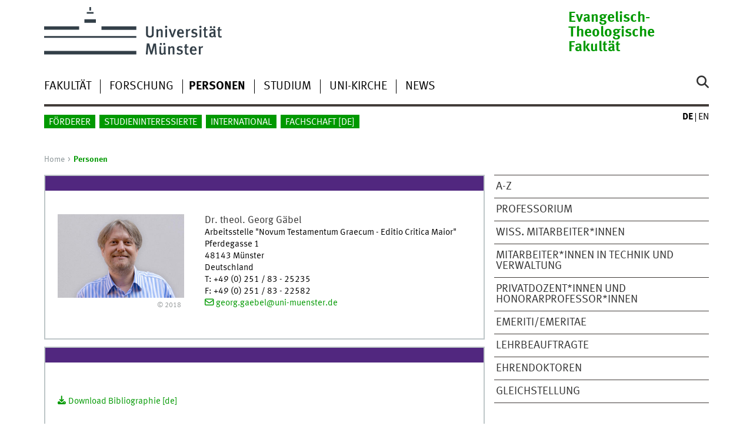

--- FILE ---
content_type: text/html
request_url: https://www.uni-muenster.de/EvTheol/personen/gaebel.html
body_size: 3456
content:
<!DOCTYPE html>
<html lang="de" class="no-js">
<!-- WWU Standard 2.6 -->
<head>
<meta name="GENERATOR" content="IMPERIA 11.4.3" />

<meta charset=utf-8>
<title>GÄBEL, Georg, Dr. theol.</title><meta name="author" content="Universität Münster, Evangelisch-Theologische Fakultät"><meta name="publisher" content="Universität Münster"><meta name="copyright" content="&copy; 2023 Evangelisch Theologische Fakultät"><meta name="description" content="Fachbereich 01-Evangelisch-Theologische-Fakultät"><link href="/EvTheol/en/personen/gaebel.html" rel=alternate hreflang=en>
<meta name="X-Imperia-Live-Info" content="225be384-6b28-a38b-7c08-d962bf4a6aa5/165985/167767/171121" />
<meta name="date" content="2022-11-23T10:10:42+0100"><meta name="viewport" content="width=device-width, initial-scale=1, minimum-scale=1"><link href="/wwu/css/main.css" rel="stylesheet" media="screen" type="text/css"><link href="/wwucss/51277f/primary.css" rel="stylesheet" media="screen" type="text/css"><link href="/wwucss/009900/secondary.css" rel="stylesheet" media="screen" type="text/css"><link href="/wwu/css/print.css" rel="stylesheet" type="text/css" media="print"><script src="/wwu/js/modernizr.wwu.js"></script>
<link href="/EvTheol/impressum.html" rel="copyright"><link href="/uv/wwuaz/unilist/" rel="index"><link href="/wwu/suche/" rel="search"><link href="/imperia/md/content/allgemein/farbunabhaengig/favicon.ico" rel="shortcut icon">

</head>
<body id="mnav" class="layout2017"><div class="wrapper" id="top">

<header><div id="logos" role="banner"><a href="/de/" class="wwulogo svg"><img src="/imperia/md/images/allgemein/farbunabhaengig/unims.svg" width="357" height="96" alt="Universität Münster" id="logo" class="university-logo svg"></a><div id="sublogo" class="secondary-logo"><div class="textmarke"><a href="/EvTheol/">Evangelisch-Theologische Fakultät</a></div></div></div>
<!-- Navigation.pm : START -->
<!-- CodeInclude-Parameter: hilfsnavi -->

<div id="skipnav" class="noprint"><ul><li><a href="#inhalt">zum Inhalt</a></li><li><a href="#hauptnavigation">zur Hauptnavigation</a></li><li><a href="#zielgruppennavigation">zur Zielgruppennavigation</a></li><li><a href="#subnavigation">zur Subnavigation</a></li></ul></div>
<!-- Navigation.pm : ENDE -->
<nav class="nav-language-container"><ul class="nav-language"><li><span class="current" title="Deutsch"><abbr title="Deutsch">de</abbr></span><li><a href="/EvTheol/en/personen/gaebel.html" title="English" hreflang=en><abbr title="English">en</abbr></a></ul></nav><div class="nav-mobile-menu"><nav class="nav-mobile"><a href="#mnav" class="nav-mobile-toggle"></a><a href="#none" class="nav-mobile-toggle active"></a></nav><div class="nav-search-mobile"><a class="nav-search-mobile-toggle cse" href="#sear"></a><a class="nav-search-mobile-toggle active" href="#none"></a></div></div></header>
<!-- Navigation.pm : START -->
<!-- CodeInclude-Parameter: hauptnavi -->

<div class="nav-container row"><nav class="nav-main six columns"><div class="nav-search cse" role="search"><form accept-charset="UTF-8" method="get" action="/wwu/suche/"><label for="query">Suche: </label><input id="submitButton" class="nav-search-button" type="submit" value="Los"><input id="query" type="search" name="q" class="cse" placeholder="Stichwort"></form></div><ul id="hauptnavigation" class="nav-first-level"><li class="nav-item-main"><span class="nav-level-toggle"></span><a href="/EvTheol/fakultaet/index.shtml">Fakultät</a></li><li class="nav-item-main"><span class="nav-level-toggle"></span><a href="/EvTheol/forschung/forschung.html">Forschung</a></li><li class="nav-item-main"><span class="nav-level-toggle"></span><a href="/EvTheol/personen/index.html" class="current"><strong>Personen</strong></a></li><li class="nav-item-main"><span class="nav-level-toggle"></span><a href="/EvTheol/studium/index.html">Studium</a></li><li class="nav-item-main"><span class="nav-level-toggle"></span><a href="/EvTheol/unikirche/index.html">Uni-Kirche</a></li><li class="nav-item-main"><a href="/EvTheol/news/index.html">News</a></li></ul></nav><div class="wrapper-complement-nav six columns"><nav class="nav-audience-container"><ul id="zielgruppennavigation" class="nav-audience"><li class="nav-item-audience"><a href="/EvTheol/foerderer/index.html">Förderer</a></li><li class="nav-item-audience"><a href="/EvTheol/studieninteressierte/index.html">Studieninteressierte</a></li><li class="nav-item-audience"><a href="/EvTheol/international/index.html">International</a></li><li class="nav-item-audience"><a href="http://www.ev-theologie-muenster.de/" target="_blank">Fachschaft [<abbr title="deutsch">de</abbr>]</a></li></ul></nav></div></div>
<!-- Navigation.pm : ENDE -->
<div class="content row">
<!-- Navigation.pm : START -->
<!-- CodeInclude-Parameter: breadcrumb -->
<div class="nav-breadcrumb six columns"><nav id="breadcrumb"><ul><li><a  href="/EvTheol/" rev="start" lang="en">Home</a><ul><li class="current">Personen</li></ul></li></ul></nav></div><!-- Navigation.pm : ENDE -->

<!-- Navigation.pm : START -->
<!-- CodeInclude-Parameter: Subnavigation2015 -->

<section class="complement two columns"><nav class="module nav-level-nplusone nav-2015 nav-partial"><ul id="subnavigation" class="nav-partial-ie"><li class="nav-item"><a href="/EvTheol/personen/index.html">A-Z</a></li><li class="nav-item"><a href="/EvTheol/personen/professorium/index.html">Professorium</a></li><li class="nav-item"><a href="/EvTheol/personen/wissmit/index.html">Wiss. Mitarbeiter*innen</a></li><li class="nav-item"><a href="/EvTheol/personen/tuv/index.html">Mitarbeiter*innen in Technik und Verwaltung</a></li><li class="nav-item"><a href="/EvTheol/personen/privatdozenten/index.html">Privatdozent*innen und Honorarprofessor*innen</a></li><li class="nav-item"><a href="/EvTheol/personen/emeriti/index.html">Emeriti/Emeritae</a></li><li class="nav-item"><a href="/EvTheol/personen/lehrbeauftragte/index.html">Lehrbeauftragte</a></li><li class="nav-item"><a href="/EvTheol/personen/ehrendok.html">Ehrendoktoren</a></li><li class="nav-item"><a href="/EvTheol/fakultaet/gleichstellung/index.html">Gleichstellung</a></li></ul></nav></section>
<!-- Navigation.pm : ENDE -->
<section id="inhalt" class="main four columns" role="main">
<!-- WWU_Flex.perl -->
<article class="module extended"><div class="module-content h-card vcard"><figure class="teaserfigure"><img srcset="/imperia/md/images/evtheol/personen/fittosize_163_108_adac20af5eb4d4ebbb71b5e2034d632f_gaebel2018.jpeg 163w,/imperia/md/images/evtheol/personen/fittosize_214_142_175731404b43393aa161dba5c02de2da_gaebel2018.jpeg 214w,/imperia/md/images/evtheol/personen/fittosize_215_142_5de3c66d1b39b110644ec772e7af2955_gaebel2018.jpeg 215w,/imperia/md/images/evtheol/personen/fittosize_326_216_42d26666280dc896bbaca6f2ceded9d5_gaebel2018.jpeg 326w,/imperia/md/images/evtheol/personen/fittosize_428_283_5e8a9749c366de9443378887c8686419_gaebel2018.jpeg 428w,/imperia/md/images/evtheol/personen/fittosize_430_284_71a90830784c7168f81194813aa02ad3_gaebel2018.jpeg 430w" src="/imperia/md/images/evtheol/personen/fittosize_215_142_5de3c66d1b39b110644ec772e7af2955_gaebel2018.jpeg" width=215 height=142 alt="Dr. theol. Georg Gäbel" loading=lazy><figcaption><address class>&copy; 2018</address></figcaption></figure><div class="teaser"><span class="p-name"><span class="p-honorific-prefix">Dr. theol.</span> <span class="p-given-name">Georg</span> <span class="p-family-name">Gäbel</span></span><br><span class="p-org">Arbeitsstelle "Novum Testamentum Graecum - Editio Critica Maior"</span><div class="p-adr h-adr"><span class="p-street-address">Pferdegasse 1</span><br><span class="p-postal-code">48143</span> <span class="p-locality">Münster</span><br><span class="p-country-name">Deutschland</span></div><abbr title="Telefon">T</abbr>: <span class="p-tel">+49 (0) 251 / 83 - 25235</span><br><abbr title="Telefax">F</abbr>: <span class="p-tel-fax">+49 (0) 251 / 83 - 22582</span><br><a href="mailto:georg.gaebel@uni-muenster.de" class="e_mail u-email">georg.gaebel@uni-muenster.de</a></div><div class="clearfix"></div></div></article><article class="module extended"><div class="module-content"><p><a class="download" href="/imperia/md/content/evtheol/personen/gaebel/bibliographie_gg_09_2022.pdf" hreflang="de">Download Bibliographie [<abbr lang="de" title="Deutsch">de</abbr>]</a></p>

<p> </p>

<h2>SCHWERPUNKTE, WISSENSCHAFTLICHE ARBEITS- UND INTERESSENSGEBIETE:</h2>

<ul>
	<li>Editio Critica Maior (Griechische Handschriften und ihre Kollationierung, Altlateinische Überlieferung, Textkritischer Apparat); Mitherausgeber</li>
	<li>Der Brief an die Hebräer</li>
	<li>Frühjüdische und frühchristliche Heiligtums- und Kulttheologien und Verwandtes</li>
</ul>

<h2>AKADEMISCHE FUNKTION:</h2>

<p>Wissenschaftlicher Mitarbeiter an der Arbeitsstelle "Novum Testamentum Graecum - Editio Critica Maior"</p>

<h2>KURZVITA:</h2>

<p>Seit 2008 Wiss. Mitarbeiter an der Arbeitsstelle "Novum Testamentum Graecum - Editio Critica Maior".</p>
</div></article>



<!-- Navigation.pm : START -->
<!-- CodeInclude-Parameter: blaettern -->


<!-- Navigation.pm : ENDE -->
</section><aside class="module complement two columns nav-apps-container"><ul class="nav-apps"></ul></aside>
</div><footer><div class="row top"><a class="nav-slideup six columns" href="#top">nach oben</a></div><div class="row upper"><aside class="module two columns"><h2>Kontakt</h2><address class="h-card"><span class="p-org">Universität Münster</span><br><span class="p-name">Evangelisch - Theologische Fakultät</span><br><p class="p-adr h-adr"><a href="/uv/wwuaz/lageplan/4620" class="p-street-adress">Universitätsstraße 13-17</a><br><span class="p-postal-code">48143</span> <span class="p-locality">Münster</span></p>Tel: <span class="p-tel">0251 83-22557</span><br><a class="u-email" href="mailto:dekanatfb1.weber@uni-muenster.de">dekanatfb1.weber@uni-muenster.de</a></address></aside><div class="two columns">&nbsp;</div><div class="module two columns not-on-smartphone"><div class="claim"><a href="/de/" title="Startseite der Universität Münster" class="claim">wissen.leben</a></div></div></div><div class="row lower"><nav class="nav-footer module module three columns"><ul><li><a  href="/EvTheol/sitemap.html">Site Map</a><li><a  href="/EvTheol/impressum.html">Impressum</a><li><a  href="/de/datenschutzerklaerung.html">Datenschutzhinweis</a><li><a  href="/de/barrierefreiheit.html">Barrierefreiheit</a></ul></nav><div class="module module-content three columns"><p>&copy; 2023 Evangelisch Theologische Fakultät</div></div></footer>
</div>
<meta name="date" content="2022-11-23T10:10:42+0100"><script src="/wwu/js/jquery.min.js"></script><script src="/wwu/js/main.js"></script><script src="/wwu/js/lazysizes.js"></script>
</body>
</html>
<!-- WWU_all.pm / -->


--- FILE ---
content_type: text/html
request_url: https://www.uni-muenster.de/EvTheol/fakultaet/index.shtml
body_size: 3768
content:
<!DOCTYPE html>
<html lang="de" class="no-js">
<!-- WWU Standard 2.6 -->
<head>
<meta name="GENERATOR" content="IMPERIA 11.5.4_1" />

<meta charset=utf-8>
<title>Evangelisch-Theologische Fakultät</title><meta name="author" content="Universität Münster, Evangelisch-Theologische Fakultät"><meta name="publisher" content="Universität Münster"><meta name="copyright" content="&copy; 2025 "><meta name="description" content="Fachbereich 01-Evangelisch-Theologische-Fakultät"><link href="/EvTheol/en/fakultaet/index.shtml" rel=alternate hreflang=en>
<meta name="X-Imperia-Live-Info" content="225be384-6b28-a38b-7c08-d962bf4a6aa5/165985/167568/168026" />
<meta name="viewport" content="width=device-width, initial-scale=1, minimum-scale=1"><link href="/wwu/css/main.css" rel="stylesheet" media="screen" type="text/css"><link href="/wwucss/51277f/primary.css" rel="stylesheet" media="screen" type="text/css"><link href="/wwucss/009900/secondary.css" rel="stylesheet" media="screen" type="text/css"><link href="/wwu/css/print.css" rel="stylesheet" type="text/css" media="print"><script src="/wwu/js/modernizr.wwu.js"></script>
<meta property="og:title" content="Evangelisch-Theologische Fakultät"><meta property="og:type" content="article"><link href="/EvTheol/impressum.html" rel="copyright"><link href="/uv/wwuaz/unilist/" rel="index"><link href="/die-universitaet/suche/" rel="search"><link href="/imperia/md/images/allgemein/farbunabhaengig/favicon.ico" rel="shortcut icon">

</head>
<body id="mnav" class="layout2017"><div class="wrapper" id="top">

<header><div id="logos" role="banner"><a href="/de/" class="wwulogo svg"><img src="/imperia/md/images/allgemein/farbunabhaengig/unims.svg" width="357" height="96" alt="Universität Münster" id="logo" class="university-logo svg"></a><div id="sublogo" class="secondary-logo"><div class="textmarke"><a href="/EvTheol/">Evangelisch-Theologische Fakultät</a></div></div></div>
<!-- Navigation.pm : START -->
<!-- CodeInclude-Parameter: hilfsnavi -->

<div id="skipnav" class="noprint"><ul><li><a href="#inhalt">zum Inhalt</a></li><li><a href="#hauptnavigation">zur Hauptnavigation</a></li><li><a href="#zielgruppennavigation">zur Zielgruppennavigation</a></li><li><a href="#subnavigation">zur Subnavigation</a></li></ul></div>
<!-- Navigation.pm : ENDE -->
<nav class="nav-language-container"><ul class="nav-language"><li><span class="current" title="Deutsch"><abbr title="Deutsch">de</abbr></span><li><a href="/EvTheol/en/fakultaet/index.shtml" title="English" hreflang=en><abbr title="English">en</abbr></a></ul></nav><div class="nav-mobile-menu"><nav class="nav-mobile"><a href="#mnav" class="nav-mobile-toggle"></a><a href="#none" class="nav-mobile-toggle active"></a></nav><div class="nav-search-mobile"><a class="nav-search-mobile-toggle cse" href="#sear"></a><a class="nav-search-mobile-toggle active" href="#none"></a></div></div></header>
<!-- Navigation.pm : START -->
<!-- CodeInclude-Parameter: hauptnavi -->

<div class="nav-container row"><nav class="nav-main six columns"><div class="nav-search cse" role="search"><form accept-charset="UTF-8" method="get" action="/die-universitaet/suche/"><label for="query">Suche: </label><input id="submitButton" class="nav-search-button" type="submit" value="Los"><input id="query" type="search" name="q" class="cse" placeholder="Stichwort"></form></div><ul id="hauptnavigation" class="nav-first-level"><li class="nav-item-main current" data-href="/EvTheol/fakultaet/index.shtml"><span class="nav-level-toggle"></span><strong>Fakultät</strong></li><li class="nav-item-main"><span class="nav-level-toggle"></span><a href="/EvTheol/forschung/forschung.html">Forschung</a></li><li class="nav-item-main"><span class="nav-level-toggle"></span><a href="/EvTheol/personen/index.html">Personen</a></li><li class="nav-item-main"><span class="nav-level-toggle"></span><a href="/EvTheol/studium/index.html">Studium</a></li><li class="nav-item-main"><span class="nav-level-toggle"></span><a href="/EvTheol/unikirche/index.html">Uni-Kirche</a></li><li class="nav-item-main"><a href="/EvTheol/news/index.html">News</a></li></ul></nav><div class="wrapper-complement-nav six columns"><nav class="nav-audience-container"><ul id="zielgruppennavigation" class="nav-audience"><li class="nav-item-audience"><a href="/EvTheol/foerderer/index.html">Förderer</a></li><li class="nav-item-audience"><a href="/EvTheol/studieninteressierte/index.html">Studieninteressierte</a></li><li class="nav-item-audience"><a href="/EvTheol/international/index.html">International</a></li><li class="nav-item-audience"><a href="/EvTheol/fachschaft/index.html">Fachschaft</a></li></ul></nav></div></div>
<!-- Navigation.pm : ENDE -->
<div class="content row">
<!-- Navigation.pm : START -->
<!-- CodeInclude-Parameter: breadcrumb -->
<div class="nav-breadcrumb six columns"><nav id="breadcrumb"><ul><li><a  href="/EvTheol/" rev="start" lang="en">Home</a><ul><li class="current">Fakultät</li></ul></li></ul></nav></div><!-- Navigation.pm : ENDE -->

<!-- Navigation.pm : START -->
<!-- CodeInclude-Parameter: Subnavigation2015 -->

<section class="complement two columns"><nav class="module nav-level-nplusone nav-2015 nav-partial"><ul id="subnavigation" class="nav-partial-ie"><li class="nav-item"><a href="/EvTheol/fakultaet/dekanat.html">Dekanat</a></li><li class="nav-item"><a href="/EvTheol/fakultaet/institute_seminare/index.html">Institute/Seminare</a></li><li class="nav-item"><a href="/EvTheol/fakultaet/bibliothek/index.html">Bibliothek</a></li><li class="nav-item"><a class="nav-level-toggle"></a><a href="/EvTheol/fakultaet/gleichstellung/index.html">Gleichstellung</a></li><li class="nav-item"><a href="/EvTheol/fakultaet/gremien/index.html">Gremien</a></li><li class="nav-item"><a class="nav-level-toggle"></a><a href="/EvTheol/fakultaet/service/index.html">Service</a></li><li class="nav-item"><a class="nav-level-toggle"></a><a href="/EvTheol/fakultaet/kontakt/index.html">Kontakt</a></li><li class="nav-item"><a href="/EvTheol/fakultaet/oeffnungszeiten/index.html">Öffnungszeiten</a></li><li class="nav-item"><a href="/EvTheol/fakultaet/stellenangebote.html">Stellenangebote</a></li><li class="nav-item"><a href="/EvTheol/fakultaet/ringvorlesung.html">Ringvorlesung</a></li></ul></nav></section>
<!-- Navigation.pm : ENDE -->
<section id="inhalt" class="main four columns" role="main">
<!-- WWU_Flex.perl -->
<article class="module extended"><div class="module-content"><h1>Der Fachbereich Evangelische Theologie</h1>

<p> </p>

<div>
<p>Willkommen in der <a class="int" href="https://www.uni-muenster.de/EvTheol/">Evangelisch-Theologischen Fakultät</a>!</p>

<p> </p>

<p style="text-align: justify">Neben den fünf klassischen Disziplinen der Evangelischen Theologie eröffnen das Institut für Neutestamentliche Textforschung (<a class="int" href="http://egora.uni-muenster.de/intf/">INTF</a>) mit dem angeschlossenen <a class="int" href="https://www.uni-muenster.de/Bibelmuseum/">Bibelmuseum</a>, das Institut für Ethik und angrenzende Sozialwissenschaften (<a class="int" href="https://www.uni-muenster.de/EvTheol/ifes/index.html">IfES</a>), das Institutum Judaicum Delitzschianum (<a class="int" href="https://www.uni-muenster.de/EvTheol/ijd/index.html">IJD</a>), das Institut für Ökumenische Theologie (<a class="int" href="https://www.uni-muenster.de/EvTheol/oek/index.html">OEK</a>), das <a class="int" href="https://www.uni-muenster.de/EvTheol/rt/index.html">Seminar für Reformierte Theologie</a> sowie das <a class="int" href="https://www.uni-muenster.de/EvTheol/rwitheol/index.html">Seminar für Religionswissenschaft und Interkulturelle Theologie</a> einzigartige Möglichkeiten, schon innerhalb des Studiums in Münster Schwerpunkte zu setzen.</p>
</div>

<p>Die Evangelisch-Theologische Fakultät der WWU gehört zu den größten Ausbildungsstätten für Evangelische Theologie in Deutschland.</p>

<p>Sie beteiligt sich an derzeit 28 <a class="int" href="https://www.uni-muenster.de/EvTheol/studium/abschluesse/index.html"><span class="int">Studiengängen </span></a>(Pfarramt, Magister, alle Lehrämter, Master "Antike Kulturen des östlichen Mittelmeerraums" u.a.).</p>
</div></article></section><aside class="module complement two columns nav-apps-container"><ul class="nav-apps"><li class="nav-app download  active"><a class="nav-app-termine" href="/Rektorat/exec/termine.php?layout=toptermin-ergebnis&amp;einrichtungsid=147">Kalender</a><section class="module-content"><!--googleoff: index--><div class="row calendar no-collapse h-event"><div class="one columns"><a href="https://www.uni-muenster.de/de/veranstaltungskalender/prod/ausgabe/termine.php?layout=toptermin-detail&amp;id=41154&amp;einrichtungsid=147" class="p-url"><!-- Termine 41154 -->
<time datetime="2026-01-25"><span class="calendar_day">25.</span><br><span class="calendar_month"><abbr title="Januar">Jan.</abbr></span><br><span class="calendar_year">2026</span></time></a></div><div class="four columns"><h4><a href="https://www.uni-muenster.de/de/veranstaltungskalender/prod/ausgabe/termine.php?layout=toptermin-detail&amp;id=41154&amp;einrichtungsid=147" class="p-url"><span class="p-category">Sonstige Veranstaltungen</span></a></h4><a href="https://www.uni-muenster.de/de/veranstaltungskalender/prod/ausgabe/termine.php?layout=toptermin-detail&amp;id=41154&amp;einrichtungsid=147" class="p-url"><span class="summary p-name">Semesterabschlussgottesdienst - Prof. Dr. Traugott Roser (L), Pfr. Hans-Jürgen Drechsler (P), Studentenkantorei der Universität</span></a></div><div class="one columns"><a href="https://www.uni-muenster.de/de/veranstaltungskalender/prod/ausgabe/termine.php?layout=toptermin-detail&amp;id=41154&amp;einrichtungsid=147" class="nav-arrow p-url">&nbsp;</a></div></div><div class="row calendar no-collapse h-event"><div class="one columns"><a href="https://www.uni-muenster.de/de/veranstaltungskalender/prod/ausgabe/termine.php?layout=toptermin-detail&amp;id=40994&amp;einrichtungsid=147" class="p-url"><!-- Termine 40994 -->
<time datetime="2026-02-08"><span class="calendar_day">08.</span><br><span class="calendar_month"><abbr title="Februar">Feb.</abbr></span><br><span class="calendar_year">2026</span></time></a></div><div class="four columns"><h4><a href="https://www.uni-muenster.de/de/veranstaltungskalender/prod/ausgabe/termine.php?layout=toptermin-detail&amp;id=40994&amp;einrichtungsid=147" class="p-url"><span class="p-category">Sonstige Veranstaltungen</span></a></h4><a href="https://www.uni-muenster.de/de/veranstaltungskalender/prod/ausgabe/termine.php?layout=toptermin-detail&amp;id=40994&amp;einrichtungsid=147" class="p-url"><span class="summary p-name">Observantenkonzert: Felix Mendelssohn Bartholdy: Paulus</span></a></div><div class="one columns"><a href="https://www.uni-muenster.de/de/veranstaltungskalender/prod/ausgabe/termine.php?layout=toptermin-detail&amp;id=40994&amp;einrichtungsid=147" class="nav-arrow p-url">&nbsp;</a></div></div><div class="row calendar no-collapse"><div class="six columns"><ul class="center"><li><a class="int" href=" https://www.uni-muenster.de/de/veranstaltungskalender/prod/ausgabe/termine.php?layout=toptermin-ergebnis&amp;einrichtungsid=147">alle Termine</a></li><li><a class="int" href="https://www.uni-muenster.de/de/veranstaltungskalender/prod/ausgabe/termine.php"><abbr title="Universit&auml;t M&uuml;nster">Uni-</abbr>&Uuml;berblick</a></li></ul></div></div><!--googleon: index--></section><li class="nav-app active"><a class="nav-app-links toggle" href="#">Top-Links</a><section class="module-content"><ul class="center"><li><a href="http://wwwuv2.uni-muenster.de/uniplan/" class="ext" target="_blank" title=":: Link öffnet neues Fenster">Lageplan</a><li><a href="http://www.ulb.uni-muenster.de/" class="ext" target="_blank" title=":: Link öffnet neues Fenster">Uni-Bibliothek</a><li><a href="/imperia/md/content/evtheol/nachteilsausgleich.pdf" class="download">Nachteilsausgleich</a><li><a href="http://www.ev-theologie-muenster.de/" class="ext" target="_blank" title=":: Link öffnet neues Fenster">Fachschaftsvertretung</a></ul></section></ul></aside>
</div><footer><div class="row top"><a class="nav-slideup six columns" href="#top">nach oben</a></div><div class="row upper"><aside class="module two columns"><h2>Kontakt</h2><address class="h-card"><span class="p-org">Universität Münster</span><br><span class="p-name">Evangelisch - Theologische Fakultät</span><br><p class="p-adr h-adr"><a href="/uv/wwuaz/lageplan/4620" class="p-street-adress">Universitätsstraße 13-17</a><br><span class="p-postal-code">48143</span> <span class="p-locality">Münster</span></p>Tel: <span class="p-tel">0251 83-22557</span><br><a class="u-email" href="mailto:dekanatfb1.weber@uni-muenster.de">dekanatfb1.weber@uni-muenster.de</a></address></aside><div class="two columns">&nbsp;</div><div class="module two columns not-on-smartphone"><div class="claim"><a href="/de/" title="Startseite der Universität Münster" class="claim">wissen.leben</a></div></div></div><div class="row lower"><nav class="nav-footer module module three columns"><ul><li><a  href="/EvTheol/sitemap.html">Site Map</a><li><a  href="/EvTheol/impressum.html">Impressum</a><li><a  href="/datenschutz/">Datenschutzhinweis</a><li><a  href="/de/barrierefreiheit.html">Barrierefreiheit</a></ul></nav><div class="module module-content three columns"><p>&copy; 2025 Evangelisch Theologische Fakultät</div></div></footer>
</div>
<script src="/wwu/js/jquery.min.js"></script><script src="/wwu/js/main.js"></script><script src="/wwu/js/lazysizes.js"></script>
</body>
</html>
<!-- WWU_all.pm / -->


--- FILE ---
content_type: text/html
request_url: https://www.uni-muenster.de/EvTheol/forschung/forschung.html
body_size: 3397
content:
<!DOCTYPE html>
<html lang="de" class="no-js">
<!-- WWU Standard 2.6 -->
<head>
<meta name="GENERATOR" content="IMPERIA 11.5.4_1" />

<meta charset=utf-8>
<title>Forschung</title><meta name="author" content="Universität Münster, Evangelisch-Theologische Fakultät"><meta name="publisher" content="Universität Münster"><meta name="copyright" content="&copy; 2025 "><meta name="description" content="Fachbereich 01-Evangelisch-Theologische-Fakultät"><link href="/EvTheol/en/forschung/forschung.html" rel=alternate hreflang=en>
<meta name="X-Imperia-Live-Info" content="225be384-6b28-a38b-7c08-d962bf4a6aa5/165985/167766/168088" />
<meta name="date" content="2025-06-27T18:38:36+0200"><meta name="viewport" content="width=device-width, initial-scale=1, minimum-scale=1"><link href="/wwu/css/main.css" rel="stylesheet" media="screen" type="text/css"><link href="/wwucss/51277f/primary.css" rel="stylesheet" media="screen" type="text/css"><link href="/wwucss/009900/secondary.css" rel="stylesheet" media="screen" type="text/css"><link href="/wwu/css/print.css" rel="stylesheet" type="text/css" media="print"><script src="/wwu/js/modernizr.wwu.js"></script>
<meta property="og:title" content="Forschung"><meta property="og:type" content="article"><link href="/EvTheol/impressum.html" rel="copyright"><link href="/uv/wwuaz/unilist/" rel="index"><link href="/die-universitaet/suche/" rel="search"><link href="/imperia/md/images/allgemein/farbunabhaengig/favicon.ico" rel="shortcut icon">

</head>
<body id="mnav" class="layout2017"><div class="wrapper" id="top">

<header><div id="logos" role="banner"><a href="/de/" class="wwulogo svg"><img src="/imperia/md/images/allgemein/farbunabhaengig/unims.svg" width="357" height="96" alt="Universität Münster" id="logo" class="university-logo svg"></a><div id="sublogo" class="secondary-logo"><div class="textmarke"><a href="/EvTheol/">Evangelisch-Theologische Fakultät</a></div></div></div>
<!-- Navigation.pm : START -->
<!-- CodeInclude-Parameter: hilfsnavi -->

<div id="skipnav" class="noprint"><ul><li><a href="#inhalt">zum Inhalt</a></li><li><a href="#hauptnavigation">zur Hauptnavigation</a></li><li><a href="#zielgruppennavigation">zur Zielgruppennavigation</a></li><li><a href="#subnavigation">zur Subnavigation</a></li></ul></div>
<!-- Navigation.pm : ENDE -->
<nav class="nav-language-container"><ul class="nav-language"><li><span class="current" title="Deutsch"><abbr title="Deutsch">de</abbr></span><li><a href="/EvTheol/en/forschung/forschung.html" title="English" hreflang=en><abbr title="English">en</abbr></a></ul></nav><div class="nav-mobile-menu"><nav class="nav-mobile"><a href="#mnav" class="nav-mobile-toggle"></a><a href="#none" class="nav-mobile-toggle active"></a></nav><div class="nav-search-mobile"><a class="nav-search-mobile-toggle cse" href="#sear"></a><a class="nav-search-mobile-toggle active" href="#none"></a></div></div></header>
<!-- Navigation.pm : START -->
<!-- CodeInclude-Parameter: hauptnavi -->

<div class="nav-container row"><nav class="nav-main six columns"><div class="nav-search cse" role="search"><form accept-charset="UTF-8" method="get" action="/die-universitaet/suche/"><label for="query">Suche: </label><input id="submitButton" class="nav-search-button" type="submit" value="Los"><input id="query" type="search" name="q" class="cse" placeholder="Stichwort"></form></div><ul id="hauptnavigation" class="nav-first-level"><li class="nav-item-main"><span class="nav-level-toggle"></span><a href="/EvTheol/fakultaet/index.shtml">Fakultät</a></li><li class="nav-item-main current" data-href="/EvTheol/forschung/forschung.html"><span class="nav-level-toggle"></span><strong>Forschung</strong></li><li class="nav-item-main"><span class="nav-level-toggle"></span><a href="/EvTheol/personen/index.html">Personen</a></li><li class="nav-item-main"><span class="nav-level-toggle"></span><a href="/EvTheol/studium/index.html">Studium</a></li><li class="nav-item-main"><span class="nav-level-toggle"></span><a href="/EvTheol/unikirche/index.html">Uni-Kirche</a></li><li class="nav-item-main"><a href="/EvTheol/news/index.html">News</a></li></ul></nav><div class="wrapper-complement-nav six columns"><nav class="nav-audience-container"><ul id="zielgruppennavigation" class="nav-audience"><li class="nav-item-audience"><a href="/EvTheol/foerderer/index.html">Förderer</a></li><li class="nav-item-audience"><a href="/EvTheol/studieninteressierte/index.html">Studieninteressierte</a></li><li class="nav-item-audience"><a href="/EvTheol/international/index.html">International</a></li><li class="nav-item-audience"><a href="http://www.ev-theologie-muenster.de/" target="_blank">Fachschaft [<abbr title="deutsch">de</abbr>]</a></li></ul></nav></div></div>
<!-- Navigation.pm : ENDE -->
<div class="content row">
<!-- Navigation.pm : START -->
<!-- CodeInclude-Parameter: breadcrumb -->
<div class="nav-breadcrumb six columns"><nav id="breadcrumb"><ul><li><a  href="/EvTheol/" rev="start" lang="en">Home</a><ul><li class="current">Forschung</li></ul></li></ul></nav></div><!-- Navigation.pm : ENDE -->

<!-- Navigation.pm : START -->
<!-- CodeInclude-Parameter: Subnavigation2015 -->

<section class="complement two columns"><nav class="module nav-level-nplusone nav-2015 nav-partial"><ul id="subnavigation" class="nav-partial-ie"><li class="nav-item"><a href="/EvTheol/forschung/arbeits-_forschungsschwerpunkte_nachinstituten_seminaren.html">Aktuelle Forschung</a></li><li class="nav-item"><a href="/EvTheol/forschung/drittmittelprojekte.html">Drittmittelprojekte</a></li><li class="nav-item"><a href="/EvTheol/forschung/exzellenzcluster.html">Exzellenzcluster</a></li><li class="nav-item"><a href="/EvTheol/forschung/archiv.html">Archiv</a></li></ul></nav></section>
<!-- Navigation.pm : ENDE -->
<section id="inhalt" class="main four columns" role="main">
<!-- WWU_Flex.perl -->
<article class="module extended"><div class="module-content"><h1>Projekte & Forschungsvorhaben</h1>

<p>Klicken Sie auf einen der Links unserer Institute/ Seminare, um eine Übersicht derer Projekte einsehen zu können beziehzungsweise die Kontaktdaten einzusehen. Kontaktieren Sie bei Fragen die jeweiligen Ansprechpartner und Leiter der Institute.</p>

<p style="margin-left: 40px;"><a class="int" href="https://www.uni-muenster.de/EvTheol/fakultaet/institute_seminare/abteilungfuerchristlichearchaeologieundgeschichtederkirchlichenkunst.html">Abteilung für christliche Archäologie und Geschichte der kirchlichen Kunst (mit Lichtbildarchiv)</a></p>

<p style="margin-left: 40px;"><a class="ext" href="https://www.uni-muenster.de/EvTheol/at/forschung.html" target="_blank">Alttestamentliches Seminar</a></p>

<p style="margin-left: 40px;"><a class="int" href="https://www.uni-muenster.de/EvTheol/fakultaet/institute_seminare/arbeitsstellenovumtestamentumgraecum-editiocriticamaior.html">Arbeitsstelle Novum Testamentum Graecum - Editio critica maior</a></p>

<p style="margin-left: 40px;"><a class="int" href="https://www.uni-muenster.de/EvTheol/fakultaet/institute_seminare/bibelmuseum.html">Bibelmuseum</a></p>

<p style="margin-left: 40px;"><a class="ext" href="https://www.uni-muenster.de/EvTheol/gkm/forschung/index.html" target="_blank"> Centrum für Geschichte und Kultur des östlichen Mittelmeerraums (GKM) </a></p>

<p style="margin-left: 40px;"><a class="int" href="https://www.uni-muenster.de/EvTheol/forschung/bugenhagen.html"> DFG-Editionsprojekt "Johannes Bugenhagen. Reformatorische Schriften (Bd. 2)"</a></p>

<p style="margin-left: 40px;"><a class="int" href="https://www.uni-muenster.de/EvTheol/unikirche/index.html">Evangelische Universitätskirche </a></p>

<p style="margin-left: 40px;"><a class="int" href="https://www.uni-muenster.de/EvTheol/fb/index.html">Forschungsstelle Brief</a></p>

<p style="margin-left: 40px;"><a class="ext" href="https://www.uni-muenster.de/EvTheol/gvn/projekte.html" target="_blank">Forschungsstelle Gregor von Nyssa</a></p>

<p style="margin-left: 40px;"><a class="ext" href="https://www.uni-muenster.de/EvTheol/ifes/forschen/index.html" target="_blank">Institut für Ethik und angrenzende Sozialwissenschaften (IfES)</a></p>

<p style="margin-left: 40px;"> </p>

<p style="margin-left: 40px;"><a class="ext" href="http://egora.uni-muenster.de/intf/projekte/projekte.shtml" target="_blank">Institut für Neutestamentliche Textforschung (INTF) </a></p>

<p style="margin-left: 40px;"><a class="ext" href="https://www.uni-muenster.de/EvTheol/oek/researchprojects.html" target="_blank">Institut für Oekumenische Theologie</a></p>

<p style="margin-left: 40px;"><a class="ext" href="https://www.uni-muenster.de/EvTheol/iwkg/projekte/index.html" target="_blank">Institut für Westfälische Kirchengeschichte</a></p>

<p style="margin-left: 40px;"><a class="ext" href="https://www.uni-muenster.de/EvTheol/ijd/forschung/index.html" target="_blank"> Institutum Judaicum Delitzschianum (IJD) </a></p>

<p style="margin-left: 40px;"> </p>

<p style="margin-left: 40px;"><a class="ext" href="https://www.uni-muenster.de/EvTheol/kirchenmusik/index.html" target="_blank">Musik an der Evangelischen Universitätskirche Münster </a></p>

<p style="margin-left: 40px;"><a class="int" href="/EvTheol/nt/forschung/index.html">Neutestamentliches Seminar</a></p>

<p style="margin-left: 40px;"><a class="int" href="https://www.uni-muenster.de/EvTheol/fakultaet/institute_seminare/seminarfuerkirchengeschichtei_altekircheundmittelalter_.html">Seminar für Kirchengeschichte I (Alte Kirche und Mittelalter)</a></p>

<p style="margin-left: 40px;"><a class="ext" href="https://www.uni-muenster.de/EvTheol/kg2/forschung.html" target="_blank">Seminar für Kirchengeschichte II (Reformation, Neuere und Neueste Kirchengeschichte)</a></p>

<p style="margin-left: 40px;"> </p>

<p style="margin-left: 40px;"><a class="ext" href="https://www.uni-muenster.de/EvTheol/ptr/index.html" target="_blank">Seminar für Praktische Theologie und Religionspädagogik</a></p>

<p style="margin-left: 40px;"><a class="ext" href="https://www.uni-muenster.de/EvTheol/rt/index.html" target="_blank">Seminar für Reformierte Theologie</a></p>

<p style="margin-left: 40px;"><a class="ext" href="https://www.uni-muenster.de/EvTheol/rwitheol/index.html" target="_blank">Seminar für Religionswissenschaft und Interkulturelle Theologie</a></p>

<p style="margin-left: 40px;"><a class="int" href="https://www.uni-muenster.de/EvTheol/fakultaet/institute_seminare/seminarfuersystematischetheologie.html">Seminar für Systematische Theologie</a></p>
</div></article></section>
</div><footer><div class="row top"><a class="nav-slideup six columns" href="#top">nach oben</a></div><div class="row upper"><aside class="module two columns"><h2>Kontakt</h2><address class="h-card"><span class="p-org">Universität Münster</span><br><span class="p-name">Evangelisch - Theologische Fakultät</span><br><p class="p-adr h-adr"><a href="/uv/wwuaz/lageplan/4620" class="p-street-adress">Universitätsstraße 13-17</a><br><span class="p-postal-code">48143</span> <span class="p-locality">Münster</span></p>Tel: <span class="p-tel">0251 83-22557</span><br><a class="u-email" href="mailto:dekanatfb1.weber@uni-muenster.de">dekanatfb1.weber@uni-muenster.de</a></address></aside><div class="two columns">&nbsp;</div><div class="module two columns not-on-smartphone"><div class="claim"><a href="/de/" title="Startseite der Universität Münster" class="claim">wissen.leben</a></div></div></div><div class="row lower"><nav class="nav-footer module module three columns"><ul><li><a  href="/EvTheol/forschung/forschung.html">Site Map</a><li><a  href="/EvTheol/impressum.html">Impressum</a><li><a  href="/datenschutz/">Datenschutzhinweis</a><li><a  href="/de/barrierefreiheit.html">Barrierefreiheit</a></ul></nav><div class="module module-content three columns"><p>&copy; 2025 Evangelisch Theologische Fakultät</div></div></footer>
</div>
<meta name="date" content="2025-06-27T18:38:36+0200"><script src="/wwu/js/jquery.min.js"></script><script src="/wwu/js/main.js"></script><script src="/wwu/js/lazysizes.js"></script>
</body>
</html>
<!-- WWU_all.pm / -->


--- FILE ---
content_type: text/html
request_url: https://www.uni-muenster.de/EvTheol/personen/index.html
body_size: 5566
content:
<!DOCTYPE html>
<html lang="de" class="no-js">
<!-- WWU Standard 2.6 -->
<head>


<meta name="GENERATOR" content="IMPERIA 11.5.4_1" />



<meta charset=utf-8>
<title>Personen</title><meta name="author" content="Universität Münster, Evangelisch-Theologische Fakultät"><meta name="publisher" content="Universität Münster"><meta name="copyright" content="&copy; 2025 "><meta name="description" content="Fachbereich 01-Evangelisch-Theologische-Fakultät"><link href="/EvTheol/en/personen/index.html" rel=alternate hreflang=en>
<meta name="X-Imperia-Live-Info" content="225be384-6b28-a38b-7c08-d962bf4a6aa5/165985/167767/285631" />
<meta name="viewport" content="width=device-width, initial-scale=1, minimum-scale=1"><link href="/wwu/css/main.css" rel="stylesheet" media="screen" type="text/css"><link href="/wwucss/51277f/primary.css" rel="stylesheet" media="screen" type="text/css"><link href="/wwucss/009900/secondary.css" rel="stylesheet" media="screen" type="text/css"><link href="/wwu/css/print.css" rel="stylesheet" type="text/css" media="print"><script src="/wwu/js/modernizr.wwu.js"></script>
<meta property="og:title" content="Personen"><meta property="og:type" content="article"><link href="/EvTheol/impressum.html" rel="copyright"><link href="/uv/wwuaz/unilist/" rel="index"><link href="/die-universitaet/suche/" rel="search"><link href="/imperia/md/images/allgemein/farbunabhaengig/favicon.ico" rel="shortcut icon">

</head>
<body id="mnav" class="layout2017"><div class="wrapper" id="top">

<header><div id="logos" role="banner"><a href="/de/" class="wwulogo svg"><img src="/imperia/md/images/allgemein/farbunabhaengig/unims.svg" width="357" height="96" alt="Universität Münster" id="logo" class="university-logo svg"></a><div id="sublogo" class="secondary-logo"><div class="textmarke"><a href="/EvTheol/">Evangelisch-Theologische Fakultät</a></div></div></div>
<!-- Navigation.pm : START -->
<!-- CodeInclude-Parameter: hilfsnavi -->

<div id="skipnav" class="noprint"><ul><li><a href="#inhalt">zum Inhalt</a></li><li><a href="#hauptnavigation">zur Hauptnavigation</a></li><li><a href="#zielgruppennavigation">zur Zielgruppennavigation</a></li><li><a href="#subnavigation">zur Subnavigation</a></li></ul></div>
<!-- Navigation.pm : ENDE -->
<nav class="nav-language-container"><ul class="nav-language"><li><span class="current" title="Deutsch"><abbr title="Deutsch">de</abbr></span><li><a href="/EvTheol/en/personen/index.html" title="English" hreflang=en><abbr title="English">en</abbr></a></ul></nav><div class="nav-mobile-menu"><nav class="nav-mobile"><a href="#mnav" class="nav-mobile-toggle"></a><a href="#none" class="nav-mobile-toggle active"></a></nav><div class="nav-search-mobile"><a class="nav-search-mobile-toggle cse" href="#sear"></a><a class="nav-search-mobile-toggle active" href="#none"></a></div></div></header>
<!-- Navigation.pm : START -->
<!-- CodeInclude-Parameter: hauptnavi -->

<div class="nav-container row"><nav class="nav-main six columns"><div class="nav-search cse" role="search"><form accept-charset="UTF-8" method="get" action="/die-universitaet/suche/"><label for="query">Suche: </label><input id="submitButton" class="nav-search-button" type="submit" value="Los"><input id="query" type="search" name="q" class="cse" placeholder="Stichwort"></form></div><ul id="hauptnavigation" class="nav-first-level"><li class="nav-item-main"><span class="nav-level-toggle"></span><a href="/EvTheol/fakultaet/index.shtml">Fakultät</a></li><li class="nav-item-main"><span class="nav-level-toggle"></span><a href="/EvTheol/forschung/forschung.html">Forschung</a></li><li class="nav-item-main current" data-href="/EvTheol/personen/index.html"><span class="nav-level-toggle"></span><strong>Personen</strong></li><li class="nav-item-main"><span class="nav-level-toggle"></span><a href="/EvTheol/studium/index.html">Studium</a></li><li class="nav-item-main"><span class="nav-level-toggle"></span><a href="/EvTheol/unikirche/index.html">Uni-Kirche</a></li><li class="nav-item-main"><a href="/EvTheol/news/index.html">News</a></li></ul></nav><div class="wrapper-complement-nav six columns"><nav class="nav-audience-container"><ul id="zielgruppennavigation" class="nav-audience"><li class="nav-item-audience"><a href="/EvTheol/foerderer/index.html">Förderer</a></li><li class="nav-item-audience"><a href="/EvTheol/studieninteressierte/index.html">Studieninteressierte</a></li><li class="nav-item-audience"><a href="/EvTheol/international/index.html">International</a></li><li class="nav-item-audience"><a href="http://www.ev-theologie-muenster.de/" target="_blank">Fachschaft [<abbr title="deutsch">de</abbr>]</a></li></ul></nav></div></div>
<!-- Navigation.pm : ENDE -->
<div class="content row">
<!-- Navigation.pm : START -->
<!-- CodeInclude-Parameter: breadcrumb -->
<div class="nav-breadcrumb six columns"><nav id="breadcrumb"><ul><li><a  href="/EvTheol/" rev="start" lang="en">Home</a><ul><li class="current">Personen</li></ul></li></ul></nav></div><!-- Navigation.pm : ENDE -->

<!-- Navigation.pm : START -->
<!-- CodeInclude-Parameter: Subnavigation2015 -->

<section class="complement two columns"><nav class="module nav-level-nplusone nav-2015 nav-partial"><ul id="subnavigation" class="nav-partial-ie"><li class="nav-item"><a href="/EvTheol/personen/index.html">A-Z</a></li><li class="nav-item"><a href="/EvTheol/personen/professorium/index.html">Professorium</a></li><li class="nav-item"><a href="/EvTheol/personen/wissmit/index.html">Wiss. Mitarbeiter*innen</a></li><li class="nav-item"><a href="/EvTheol/personen/tuv/index.html">Mitarbeiter*innen in Technik und Verwaltung</a></li><li class="nav-item"><a href="/EvTheol/personen/privatdozenten/index.html">Privatdozent*innen und Honorarprofessor*innen</a></li><li class="nav-item"><a href="/EvTheol/personen/emeriti/index.html">Emeriti/Emeritae</a></li><li class="nav-item"><a href="/EvTheol/personen/lehrbeauftragte/index.html">Lehrbeauftragte</a></li><li class="nav-item"><a href="/EvTheol/personen/ehrendok.html">Ehrendoktoren</a></li><li class="nav-item"><a href="/EvTheol/fakultaet/gleichstellung/index.html">Gleichstellung</a></li></ul></nav></section>
<!-- Navigation.pm : ENDE -->
<section id="inhalt" class="main four columns" role="main">
<!-- WWU_Flex.perl -->


<!-- [PageParser::Wwu_perl] : form_mode:SAVE copyseiten_sprache:de flex_index:1 flex_id:1 __imperia_node_id:/165985/167767/285631 doc_id:285631 debug_mode_force:-->


<!--googleoff: index--><article class="module extended"><div class="module-content"><ul class="linkliste">











































































































<li>

<a href="/EvTheol/personen/achenbach.shtml" class="int">ACHENBACH, Reinhard, Prof. Dr. theol.</a><li>

<a href="/EvTheol/personen/adelmann.html" class="int">ADELMANN, Elke</a><li>

<a href="/EvTheol/personen/albertz.html" class="int">ALBERTZ, Rainer, Prof. a.D. Dr. theol.</a><li>

<a href="/EvTheol/personen/aufdemkampe.html" class="int">AUF DEM KAMPE, Christiane</a><li>

<a href="/EvTheol/personen/backschat.shtml" class="int">BACKSCHAT, Maurice</a><li>

<a href="/EvTheol/personen/baimann.shtml" class="int">BAIMANN, Alexander</a><li>

<a href="/EvTheol/personen/baltzer.html" class="int">BALTZER, Dieter, Prof. a.D. Dr. theol.</a><li>

<a href="/EvTheol/personen/wissmit/baumann.shtml" class="int">BAUMANN, Johanna</a><li>

<a href="/EvTheol/personen/becker_eve-marie.shtml" class="int">BECKER, Eve-Marie, Prof. Dr.</a><li>

<a href="/EvTheol/personen/beinert.html" class="int">BEINERT, Ellen, Prof., Universitätskantorin</a><li>

<a href="/EvTheol/personen/beintker.html" class="int">BEINTKER, Michael, Prof. em. Dr. Dr. h.c.</a><li>

<a href="/EvTheol/personen/beutel.html" class="int">BEUTEL, Albrecht, Prof. Dr. theol.</a><li>

<a href="/EvTheol/personen/bieber-wallmann.html" class="int">BIEBER-WALLMANN, Anneliese, Dr. theol.</a><li>

<a href="/EvTheol/personen/biermannb.shtml" class="int">BIERMANN, Bruno, Dr.</a><li>

<a href="/EvTheol/personen/blindow.html" class="int">BLINDOW, Martin, Prof. a.D. Dr. phil.</a><li>

<a href="/EvTheol/personen/bubmann.shtml" class="int">BUBMANN, Peter, Prof. Dr.</a><li>

<a href="/EvTheol/personen/waltering.html" class="int">BUDDE, Kristina</a><li>

<a href="/EvTheol/personen/buecker_nicola.shtml" class="int">BUECKER, Nicola, Dr.</a><li>

<a href="/EvTheol/personen/buick.shmtl" class="int">BUICK, Moritz</a><li>

<a href="/EvTheol/personen/burkhardt.shtml" class="int">BURKHARDT, Stefanie, Dr.</a><li>

<a href="/EvTheol/personen/kalinowski.shtml" class="int">COHEN KALINOWSKI, Hadar</a><li>

<a href="/EvTheol/personen/dahm.html" class="int">DAHM, Karl-Wilhelm, Prof. em. Dr. phil.</a><li>

<a href="/EvTheol/personen/danilovich.html" class="int">DANILOVICH, Yauheniya</a><li>

<a href="/EvTheol/personen/delange.html" class="int">DE LANGE, Rudi</a><li>

<a href="/EvTheol/personen/deimann.shtml" class="int">DEIMANN, Claudia</a><li>

<a href="/EvTheol/personen/devos.shtml" class="int">de VOS, J. Cornelis, apl. Prof. Dr.</a><li>

<a href="/EvTheol/personen/dik.shtml" class="int">DIK, John, M.A.</a><li>

<a href="/EvTheol/personen/doering.shtml" class="int">DOERING, Lutz, Prof. Dr. theol.</a><li>

<a href="/EvTheol/personen/elmansy.shtml" class="int">EL MANSY, ALIYAH, Prof. Dr. </a><li>

<a href="/EvTheol/personen/Enning.html" class="int">ENNING, Monika</a><li>

<a href="/EvTheol/personen/fischer_ellinor.html" class="int">FISCHER, Ellinor</a><li>

<a href="/EvTheol/personen/forstmann.html" class="int">FORSTMANN, Martina</a><li>

<a href="/EvTheol/personen/franzenburg_geert.shtml" class="int">FRANZENBURG, Geert, Dr.</a><li>

<a href="/EvTheol/personen/freitag.shtml" class="int">FREITAG, Daniel</a><li>

<a href="/EvTheol/personen/freund_kerstin.html" class="int">FREUND, Kerstin</a><li>

<a href="/EvTheol/personen/foerster.html" class="int">FÖRSTER, Niclas, PD Dr. theol.</a><li>

<a href="/EvTheol/personen/graefe.html" class="int">GRAEFE, Jan, Dr. phil.</a><li>

<a href="/EvTheol/personen/grethlein.html" class="int">GRETHLEIN, Christian, Prof. a.D. Dr. theol.</a><li>

<a href="/EvTheol/personen/gronbach.shtml" class="int">GRONBACH, Tobias E.</a><li>

<a href="/EvTheol/personen/grosshans.shtml" class="int">GROßHANS, Hans-Peter Prof. Dr.</a><li>

<a href="/EvTheol/personen/gaebel.html" class="int">GÄBEL, Georg, Dr. theol.</a><li>

<a href="/EvTheol/personen/hammann_chris.shtml" class="int">HAMMANN, Christoph</a><li>

<a href="/EvTheol/personen/hansbergert.shtml" class="int">HANSBERGER, Therese, Dipl.-Theol.</a><li>

<a href="/EvTheol/personen/harms_silvia.html" class="int">HARMS, Silvia</a><li>

<a href="/EvTheol/personen/haudel.html" class="int">HAUDEL, Matthias, Prof. Dr. theol.</a><li>

<a href="/EvTheol/personen/heindel.shtml" class="int">HEINDEL, Alexander</a><li>

<a href="/EvTheol/personen/henkel.html" class="int">HENKEL, Kirsten</a><li>

<a href="/EvTheol/personen/herbers.shtml" class="int">HERBERS, Claudia</a><li>

<a href="/EvTheol/personen/hoegenrohls.shtml" class="int">HOEGEN-ROHLS, Christina, Prof. a.D. Dr. theol.</a><li>

<a href="/EvTheol/personen/hueffmeier.html" class="int">HÜFFMEIER, Annette, Dr.</a><li>

<a href="/EvTheol/personen/bahl.shtml" class="int">IHBEN-BAHL, Patrick, PD Dr. theol.</a><li>

<a href="/EvTheol/personen/ihben.shtml" class="int">IHBEN-BAHL, Sabine Joy, Dr.</a><li>

<a href="/EvTheol/personen/jacob.shtml" class="int">JABSS, Catharina</a><li>

<a href="/EvTheol/personen/john.shtml" class="int">JOHN, FELIX, PD Dr.</a><li>

<a href="/EvTheol/personen/jonsson.shtml" class="int">JÓNSSON, Sigurvin, PhD.</a><li>

<a href="/EvTheol/personen/emrich.shtml" class="int">JUSTUS, Sarah</a><li>

<a href="/EvTheol/personen/kaefer.html" class="int">KÄFER, Anne, Prof. Dr.</a><li>

<a href="/EvTheol/personen/kampert.html" class="int">KAMPERT, Heiner, Dr. phil.</a><li>

<a href="/EvTheol/personen/karpol.html" class="int">KARPOL, Michaela</a><li>

<a href="/EvTheol/personen/kellermann.html" class="int">KELLERMANN, Ulrich, apl. Prof. Dr. theol.</a><li>

<a href="/EvTheol/personen/klitzsch.shtml" class="int">KLITZSCH, Ingo, Prof. Dr.</a><li>

<a href="/EvTheol/personen/koch.html" class="int">KOCH, Dietrich-Alex, Prof. a.D. Dr. theol.</a><li>

<a href="/EvTheol/personen/konrad.html" class="int">KONRAD, Volker</a><li>

<a href="/EvTheol/personen/korthaus.html" class="int">KORTHAUS, Michael, PD Dr. theol.</a><li>

<a href="/EvTheol/personen/kottsieper.html" class="int">KOTTSIEPER, Ingo, PD Dr. phil.</a><li>

<a href="/EvTheol/personen/kress.shtml" class="int">KRESS, Hannah, Dr.</a><li>

<a href="/EvTheol/personen/krumeich.html" class="int">KRUMEICH, Kirsten, Dr.</a><li>

<a href="/EvTheol/personen/krumm.html" class="int">KRUMM, Anne</a><li>

<a href="/EvTheol/personen/krueger.shtml" class="int">KRÜGER, Volker</a><li>

<a href="/EvTheol/personen/kuemper.html" class="int">KÜMPER-PERK, Sonja</a><li>

<a href="/EvTheol/personen/lakmann.html" class="int">LAKMANN, Marie-Luise, Dr. phil.</a><li>

<a href="/EvTheol/personen/lammer.shtml" class="int">LAMMER, Kerstin, Prof. Dr.</a><li>

<a href="/EvTheol/personen/lamparter.shtml" class="int">LAMPARTER, Hanne</a><li>

<a href="/EvTheol/personen/lemitz.html" class="int">LEMITZ, Bastian, Dipl. Theol.</a><li>

<a href="/EvTheol/personen/lerke.shtml" class="int">LERKE, Stephanie, Dr.</a><li>

<a href="/EvTheol/personen/lindner.shtml" class="int">LINDNER, Derk</a><li>

<a href="/EvTheol/personen/loetzsch.html" class="int">LÖTZSCH, Frieder, Dr. theol. Dr. phil.</a><li>

<a href="/EvTheol/personen/luebking.html" class="int">LÜBKING, Hans-Martin, Prof. Dr. theol.</a><li>

<a href="/EvTheol/personen/marhold.html" class="int">MARHOLD, Wolfgang, AOR a.D. Dr. theol.</a><li>

<a href="/EvTheol/personen/maser.html" class="int">MASER, Peter, apl. Prof. a.D. Dr. theol.</a><li>

<a href="/EvTheol/personen/maskow.shtml" class="int">MASKOW, Lars, Dr.</a><li>

<a href="/EvTheol/personen/greb.shtml" class="int">MAUSBACH, Lena</a><li>

<a href="/EvTheol/personen/mettenbrink.html" class="int">METTENBRINK, Roland, Dr.</a><li>

<a href="/EvTheol/personen/lehrbeauftragte/mildner_verena.html" class="int">Mildner, Verena</a><li>

<a href="/EvTheol/personen/wissmit/moawad.shtml" class="int">MOAWAD, Dr. Samuel</a><li>

<a href="/EvTheol/personen/moustakis.html" class="int">Moustakis Dr. Nikola</a><li>

<a href="/EvTheol/personen/muegge.shtml" class="int">MÜGGE, Cornelia, Dr.</a><li>

<a href="/EvTheol/personen/muench.shtml" class="int">MÜNCH, Anne-Sophie</a><li>

<a href="/EvTheol/personen/neitmannf.shtml" class="int">NEITMANN, Florian, Dr. des.</a><li>

<a href="/EvTheol/personen/CNihan.shtml" class="int">NIHAN, Christophe, Prof. Dr. </a><li>

<a href="/EvTheol/personen/obraz.shtml" class="int">OBRAZ, Melanie, Dr. Dr. M.A</a><li>

<a href="/EvTheol/personen/peters.html" class="int">PETERS, Christian, Prof. Dr. theol.</a><li>

<a href="/EvTheol/personen/peyrer.shtml" class="int">PEYRER, Maike</a><li>

<a href="/EvTheol/personen/pfister.html" class="int">PFISTER, Stefanie, Prof. (apl.) Dr. phil. </a><li>

<a href="/EvTheol/personen/pietsch_andreas.shtml" class="int">PIETSCH, Andreas, Dr.</a><li>

<a href="/EvTheol/personen/plass_h.shtml" class="int">PLAß, Heike</a><li>

<a href="/EvTheol/personen/plonz.html" class="int">PLONZ, Sabine, PD Dr.</a><li>

<a href="/EvTheol/personen/puckhaber.shtml" class="int">PUCKHABER, Carolin</a><li>

<a href="/EvTheol/personen/reichert.html" class="int">REICHERT, Angelika, apl. Prof. Dr. theol.</a><li>

<a href="/EvTheol/personen/reuter.html" class="int">REUTER, Hans-Richard, Prof. Dr. theol.</a><li>

<a href="/EvTheol/personen/richter.html" class="int">RICHTER, Siegfried G., Apl. Prof. Dr. phil., M.A.</a><li>

<a href="/EvTheol/personen/neumann.html" class="int">RIEGERT, Sarah</a><li>

<a href="/EvTheol/personen/rinderspacher.html" class="int">RINDERSPACHER, Jürgen, Dr. rer. pol., Dipl. pol.</a><li>

<a href="/EvTheol/personen/robker.shtmal" class="int">ROBKER, Jonathan Miles, PD Dr.</a><li>

<a href="/EvTheol/personen/roese_antje.shtml" class="int">ROESE, Antje</a><li>

<a href="/EvTheol/personen/roggenkamp.shtml" class="int">ROGGENKAMP, Antje, Prof. Dr.</a><li>

<a href="/EvTheol/personen/roser.html" class="int">ROSER, Traugott, Prof. Dr.</a><li>

<a href="/EvTheol/personen/rueschoff.html" class="int">RÜSCHOFF, Manfred</a><li>

<a href="/EvTheol/personen/ruesch.shtml" class="int">RÜSCH, Markus Jun.-Prof. Dr.</a><li>

<a href="/EvTheol/personen/rueter.html" class="int">RÜTER Friederike Dr.</a><li>

<a href="/EvTheol/personen/sandberger.html" class="int">SANDBERGER, Jörg Viktor, Prof. em., Dr. theol.</a><li>

<a href="/EvTheol/personen/sandmeier.shtml" class="int">SANDMEIER, Katharina</a><li>

<a href="/EvTheol/personen/scheilke.html" class="int">SCHEILKE, Christoph-Th., Prof. Pfr. Dr. rer. soc.</a><li>

<a href="/EvTheol/personen/schmidt-k.shtml" class="int">SCHMIDT, Katharina, Jun.-Prof. Dr.</a><li>

<a href="/EvTheol/personen/schmidt-leukel.shtml" class="int">SCHMIDT-LEUKEL, Perry Prof. Dr. theol., M.A. Phil.</a><li>

<a href="/EvTheol/personen/schmitt.shtml" class="int">SCHMITT, Rüdiger Prof. (Apl) Dr.</a><li>

<a href="/EvTheol/personen/schnackertz.html" class="int">SCHNACKERTZ, My Linh</a><li>

<a href="/EvTheol/personen/schuhmacher.html" class="int">SCHUHMACHER, Wolfgang, Dr. theol.</a><li>

<a href="/EvTheol/personen/shuali.shtml" class="int">SHUALI, Eran, Dr.</a><li>

<a href="/EvTheol/personen/siegert.html" class="int">SIEGERT, Folker, Prof. Dr. theol.</a><li>

<a href="/EvTheol/personen/Sinn.shtml" class="int">SINN, Simone, Prof. Dr.</a><li>

<a href="/EvTheol/personen/stadelmann.html" class="int">STADELMANN, Martin</a><li>

<a href="/EvTheol/personen/stallmann.html" class="int">STALLMANN, Marco</a><li>

<a href="/EvTheol/personen/stolina.html" class="int">STOLINA, Ralf, apl. Prof. Pfr. Dr. theol.</a><li>

<a href="/EvTheol/personen/strutwolf.html" class="int">STRUTWOLF, Holger, Prof. Dr. theol.</a><li>

<a href="/EvTheol/personen/sturm.html" class="int">STURM, Erdmann, Prof. a.D. Dr. theol.</a><li>

<a href="/EvTheol/personen/terhorst.shtml" class="int">TERHORST, Gereon</a><li>

<a href="/EvTheol/personen/teschmer.shtml" class="int">TESCHMER, Caroline, Dr.</a><li>

<a href="/EvTheol/personen/timmer_rainer.shtml" class="int">TIMMER, Rainer</a><li>

<a href="/EvTheol/personen/trelenberg.html" class="int">TRELENBERG, Jörg, Prof. (apl.) Dr. theol.</a><li>

<a href="/EvTheol/personen/biermann.html" class="int">TREPPENHAUER, Katharina, geb. Biermann</a><li>

<a href="/EvTheol/personen/turck.shtml" class="int">TURCK, Jan</a><li>

<a href="/EvTheol/personen/ulonska.html" class="int">ULONSKA, Herbert, Prof. a.D. Dr. theol.</a><li>

<a href="/EvTheol/personen/vonmuenster.html" class="int">VON MÜNSTER, Saskia</a><li>

<a href="/EvTheol/personen/vonscheliha.html" class="int">VON SCHELIHA, Arnulf, Prof. Dr. theol.</a><li>

<a href="/EvTheol/personen/watson.shtml" class="int">WATSON, Brandon, Dr.</a><li>

<a href="/EvTheol/personen/weber.html" class="int">WEBER, Ira</a><li>

<a href="/EvTheol/personen/weisser.shtml" class="int">WEISSER, Thomas, Prof. Dr.</a><li>

<a href="/EvTheol/personen/wellems.shtml" class="int">WELLEMS, Luisa</a><li>

<a href="/EvTheol/personen/wesser.shtml" class="int">WESSER, Julia</a><li>

<a href="/EvTheol/personen/weyen_frank.shtml" class="int">WEYEN, Frank, apl. Prof. Pfr. Dr. theol.</a><li>

<a href="/EvTheol/personen/witulski.html" class="int">WITULSKI, Thomas, apl. Prof. Dr. Dr. theol.</a><li>

<a href="/EvTheol/personen/wollny.html" class="int">WOLLNY, Susanne, Diplom Bibliothekarin</a></ul></div></article><!--googleon: index--><!-- [PageParser::Wwu_perl] : Ende-->



</section>
</div><footer><div class="row top"><a class="nav-slideup six columns" href="#top">nach oben</a></div><div class="row upper"><aside class="module two columns"><h2>Kontakt</h2><address class="h-card"><span class="p-org">Universität Münster</span><br><span class="p-name">Evangelisch - Theologische Fakultät</span><br><p class="p-adr h-adr"><a href="/uv/wwuaz/lageplan/4620" class="p-street-adress">Universitätsstraße 13-17</a><br><span class="p-postal-code">48143</span> <span class="p-locality">Münster</span></p>Tel: <span class="p-tel">0251 83-22557</span><br><a class="u-email" href="mailto:dekanatfb1.weber@uni-muenster.de">dekanatfb1.weber@uni-muenster.de</a></address></aside><div class="two columns">&nbsp;</div><div class="module two columns not-on-smartphone"><div class="claim"><a href="/de/" title="Startseite der Universität Münster" class="claim">wissen.leben</a></div></div></div><div class="row lower"><nav class="nav-footer module module three columns"><ul><li><a  href="/EvTheol/sitemap.html">Site Map</a><li><a  href="/EvTheol/impressum.html">Impressum</a><li><a  href="/datenschutz/">Datenschutzhinweis</a><li><a  href="/de/barrierefreiheit.html">Barrierefreiheit</a></ul></nav><div class="module module-content three columns"><p>&copy; 2025 Evangelisch Theologische Fakultät</div></div></footer>
</div>
<script src="/wwu/js/jquery.min.js"></script><script src="/wwu/js/main.js"></script><script src="/wwu/js/lazysizes.js"></script>
</body>
</html>
<!-- WWU_all.pm / -->


--- FILE ---
content_type: text/html
request_url: https://www.uni-muenster.de/EvTheol/studium/index.html
body_size: 6132
content:
<!DOCTYPE html>
<html lang="de" class="no-js">
<!-- WWU Standard 2.6 -->
<head>
<meta name="GENERATOR" content="IMPERIA 11.5.4_1" />

<meta charset=utf-8>
<title>Studium</title><meta name="author" content="Universität Münster, Evangelisch-Theologische Fakultät"><meta name="publisher" content="Universität Münster"><meta name="copyright" content="&copy; 2025 "><meta name="description" content="Fachbereich 01-Evangelisch-Theologische-Fakultät"><link href="/EvTheol/en/studium/index.html" rel=alternate hreflang=en>
<meta name="X-Imperia-Live-Info" content="225be384-6b28-a38b-7c08-d962bf4a6aa5/165985/167571/168091" />
<meta name="date" content="2025-08-27T10:15:35+0200"><meta name="viewport" content="width=device-width, initial-scale=1, minimum-scale=1"><link href="/wwu/css/main.css" rel="stylesheet" media="screen" type="text/css"><link href="/wwucss/51277f/primary.css" rel="stylesheet" media="screen" type="text/css"><link href="/wwucss/009900/secondary.css" rel="stylesheet" media="screen" type="text/css"><link href="/wwu/css/print.css" rel="stylesheet" type="text/css" media="print"><script src="/wwu/js/modernizr.wwu.js"></script>
<meta property="og:title" content="Studium"><meta property="og:type" content="article"><link href="/EvTheol/impressum.html" rel="copyright"><link href="/uv/wwuaz/unilist/" rel="index"><link href="/die-universitaet/suche/" rel="search"><link href="/imperia/md/images/allgemein/farbunabhaengig/favicon.ico" rel="shortcut icon">

</head>
<body id="mnav" class="layout2017"><div class="wrapper" id="top">

<header><div id="logos" role="banner"><a href="/de/" class="wwulogo svg"><img src="/imperia/md/images/allgemein/farbunabhaengig/unims.svg" width="357" height="96" alt="Universität Münster" id="logo" class="university-logo svg"></a><div id="sublogo" class="secondary-logo"><div class="textmarke"><a href="/EvTheol/">Evangelisch-Theologische Fakultät</a></div></div></div>
<!-- Navigation.pm : START -->
<!-- CodeInclude-Parameter: hilfsnavi -->

<div id="skipnav" class="noprint"><ul><li><a href="#inhalt">zum Inhalt</a></li><li><a href="#hauptnavigation">zur Hauptnavigation</a></li><li><a href="#zielgruppennavigation">zur Zielgruppennavigation</a></li><li><a href="#subnavigation">zur Subnavigation</a></li></ul></div>
<!-- Navigation.pm : ENDE -->
<nav class="nav-language-container"><ul class="nav-language"><li><span class="current" title="Deutsch"><abbr title="Deutsch">de</abbr></span><li><a href="/EvTheol/en/studium/index.html" title="English" hreflang=en><abbr title="English">en</abbr></a></ul></nav><div class="nav-mobile-menu"><nav class="nav-mobile"><a href="#mnav" class="nav-mobile-toggle"></a><a href="#none" class="nav-mobile-toggle active"></a></nav><div class="nav-search-mobile"><a class="nav-search-mobile-toggle cse" href="#sear"></a><a class="nav-search-mobile-toggle active" href="#none"></a></div></div></header>
<!-- Navigation.pm : START -->
<!-- CodeInclude-Parameter: hauptnavi -->

<div class="nav-container row"><nav class="nav-main six columns"><div class="nav-search cse" role="search"><form accept-charset="UTF-8" method="get" action="/die-universitaet/suche/"><label for="query">Suche: </label><input id="submitButton" class="nav-search-button" type="submit" value="Los"><input id="query" type="search" name="q" class="cse" placeholder="Stichwort"></form></div><ul id="hauptnavigation" class="nav-first-level"><li class="nav-item-main"><span class="nav-level-toggle"></span><a href="/EvTheol/fakultaet/index.shtml">Fakultät</a></li><li class="nav-item-main"><span class="nav-level-toggle"></span><a href="/EvTheol/forschung/forschung.html">Forschung</a></li><li class="nav-item-main"><span class="nav-level-toggle"></span><a href="/EvTheol/personen/index.html">Personen</a></li><li class="nav-item-main current" data-href="/EvTheol/studium/index.html"><span class="nav-level-toggle"></span><strong>Studium</strong></li><li class="nav-item-main"><span class="nav-level-toggle"></span><a href="/EvTheol/unikirche/index.html">Uni-Kirche</a></li><li class="nav-item-main"><a href="/EvTheol/news/index.html">News</a></li></ul></nav><div class="wrapper-complement-nav six columns"><nav class="nav-audience-container"><ul id="zielgruppennavigation" class="nav-audience"><li class="nav-item-audience"><a href="/EvTheol/foerderer/index.html">Förderer</a></li><li class="nav-item-audience"><a href="/EvTheol/studieninteressierte/index.html">Studieninteressierte</a></li><li class="nav-item-audience"><a href="/EvTheol/international/index.html">International</a></li><li class="nav-item-audience"><a href="http://www.ev-theologie-muenster.de/" target="_blank">Fachschaft [<abbr title="deutsch">de</abbr>]</a></li></ul></nav></div></div>
<!-- Navigation.pm : ENDE -->
<div class="content row">
<!-- Navigation.pm : START -->
<!-- CodeInclude-Parameter: breadcrumb -->
<div class="nav-breadcrumb six columns"><nav id="breadcrumb"><ul><li><a  href="/EvTheol/" rev="start" lang="en">Home</a><ul><li class="current">Studium</li></ul></li></ul></nav></div><!-- Navigation.pm : ENDE -->

<!-- Navigation.pm : START -->
<!-- CodeInclude-Parameter: Subnavigation2015 -->

<section class="complement two columns"><nav class="module nav-level-nplusone nav-2015 nav-partial"><ul id="subnavigation" class="nav-partial-ie"><li class="nav-item"><a href="/EvTheol/studium/allg.foerdermoeglichkeiten.html">Allg. Fördermöglichkeiten</a></li><li class="nav-item"><a href="/EvTheol/studium/auslandsstudium/index.html">Auslandsstudium</a></li><li class="nav-item"><a href="/EvTheol/studium/aussercurr_studium.html">Außercurriculares Studium</a></li><li class="nav-item"><a href="/EvTheol/studium/berufsorientierung.html">Berufsorientierung</a></li><li class="nav-item"><a href="/EvTheol/studium/formulare/index.html">Formulare</a></li><li class="nav-item"><a href="https://studium.uni-muenster.de/qisserver/rds?state=user&type=0" target="_blank" title="Link &ouml;ffnet neues Fenster">Lehrangebot (HISLSF & QISPOS)</a></li><li class="nav-item"><a href="/EvTheol/studium/studienberatung.html">Studienberatung</a></li><li class="nav-item"><a href="/EvTheol/studium/studien_und_pruefungsbuero_fb_01/index.html">Studien- und Prüfungsbüro FB01</a></li><li class="nav-item"><a href="/EvTheol/studium/abschluesse/index.html">Studiengänge</a></li><li class="nav-item"><a href="/EvTheol/studium/sprachen.html">Sprachen</a></li><li class="nav-item"><a href="/EvTheol/studium/gutzuwissen/index.html">GUT ZU WISSEN</a></li><li class="nav-item"><a href="/EvTheol/studium/plagiatsvermeidung/index.html">Plagiatsvermeidung</a></li></ul></nav></section>
<!-- Navigation.pm : ENDE -->
<section id="inhalt" class="main four columns" role="main">
<!-- WWU_Flex.perl -->
<article class="module extended"><div class="metainfo"><time datetime="2025-08-27">27.08.2025</time></div><div class="module-content"><header><h2>Informationen zu den Sprachkursen im WiSe 2025/26 an der Ev.-Theol. Fakultät Münster</h2></header><p>Die erforderlichen Sprachen sollten zu Beginn des Studiums erlernt werden. Sie können im Wintersemester mit <strong>Latein</strong>, <strong>Griechisch </strong>oder <strong>Hebräisch </strong>beginnen. Für diejenigen, die noch kein Latinum haben, empfiehlt sich der Beginn mit Latein vor Griechisch.<br />
<strong>Lateinkurse </strong>beginnen nur zum <u>Wintersemester </u>und dauern i.d.R. zwei Vorlesungszeiten (Oktober bis August). <br />
<strong>Griechischkurse </strong>beginnen nur zum <u>Wintersemester </u>und dauern entweder eine Vorlesungszeit plus eine vorlesungsfreie Zeit (Oktober bis März) oder zwei Vorlesungszeiten (Oktober bis Juli).<br />
<strong>Hebräischkurse </strong>werden <u>jedes Semester</u> angeboten und dauern eine Vorlesungszeit (Oktober bis Januar o. April bis Juli).<br />
<em>Beachten Sie unbedingt den jeweiligen Kursbeginn!</em><br />
Die <strong>Griechischkurse </strong>beginnen am <strong><u>Montag, den 13. Oktober 2025</u></strong>, um 8.30 Uhr, sodass Sie anschließend zu den Veranstaltungen der Einführungswoche kommen können. Die Griechischkurse werden Mo-Fr unterrichtet.<br />
Die <strong>Lateinkurse </strong>beginnen am <u><strong>Mittwoch, den 15. Oktober 2025</strong></u>.<br />
Latein I (Kleines Latinum; für Lehramt Sek I/II, Lindner): 9.00 s.t - 10.00 Uhr (findet Mo, Mi, Fr statt)<br />
Latein I (Großes Latinum; für Magister/Pfarramt, Kampert): 10.00 c.t. - 11.15 Uhr (findet Mo-Fr statt)<br />
Der <strong>Hebräischkurs </strong>beginnt am <u><strong>Mittwoch, den 15. Oktober 2025</strong></u>, um 8 Uhr c.t. (findet Mo, Mi, Fr statt)<br />
Melden Sie sich bitte vorher zu den Sprachkursen via <a class="int" href="https://studium.uni-muenster.de/qisserver/rds?state=user&amp;type=0">HIS-LSF</a> an!<br />
Wenn Ihre Kennung noch nicht aktiviert ist, melden Sie sich bitte für Latein und Griechisch per Mail bei Herrn Dr. Kampert oder Frau Dr. Hüffmeier an (kamperth@uni-muenster.de oder hueffme@uni-muenster.de).<br />
Für Hebräisch melden Sie sich bitte ausschließlich über HIS bzw. SAP SLcmM an.<br />
Bei allen weiteren Fragen melden Sie sich bei der <a class="int" href="https://www.uni-muenster.de/EvTheol/studium/studienberatung.html">Studienberatung </a>(anne-sophie.muench@uni-muenster.de oder<br />
mbuick@uni-muenster.de). Weitere Infos zu den Sprachen finden Sie auf unserer <a class="int" href="https://www.uni-muenster.de/EvTheol/studium/sprachen.html">Homepage</a>.</p></div></article><article class="module extended"><div class="metainfo"><time datetime="2025-02-12">12.02.2025</time></div><div class="module-content"><header><h2 class="typoheading">Achtung! Alle Master of Education ab PO 2021 ab sofort in neuem System! </h2></header><p>Zentraler Anmeldezeitraum für alle Lehrveranstaltungen und Prüfungen in QISPOS und SAP SLcM: <strong>22. April 2025 bis zum 13. Juni 2025</strong>.<br />
<br />
Was ist neu/anders in SAP SLcM?
<ul>
	<li><strong>Lehrveranstaltungen</strong>: Wie in QISPOS müssen alle Veranstaltungen innerhalb des Anmeldezeitraums (22. April 2025 - 13. Juni 2025) in SAP SLcM angemeldet werden.</li>
	<li><strong>Studienleistungen</strong>: Anders als in QISPOS müssen in SAP SLcM alle Studienleistungen zusätzlich angemeldet werden.</li>
	<li><strong>Schriftliche Prüfungsleistungen </strong>1. (Klausur/Hausarbeit): Klausuren und Hausarbeiten müssen innerhalb des zentralen Anmeldezeitraums (22. April 2025 - 13. Juni 2025) in SAP SLcM angemeldet werden. 2. Zusätzlich muss zwei Wochen vor dem Prüfungstermin ein <a class="int" href="/imperia/md/content/evtheol/studium_materialien/formulare/prufungsanmeld_schriftl_fb01_sapslcm_stand_30.04.2025.pdf">digitales Formular</a> im <a class="int" href="https://www.uni-muenster.de/EvTheol/studium/studien_und_pruefungsbuero_fb_01/index.html">Prüfungsbüro des FB01 (Deimann/Budde) </a>eingereicht werden.</li>
	<li><strong>Mündliche Prüfungsleistungen</strong>: 1. Anders als in QISPOS müssen auch die mündlichen Prüfungsleistungen in SAP SLcM innerhalb des zentralen Anmeldezeitraums (22. April 2025 - 13. Juni 2025) angemeldet werden. 2. Zusätzlich muss zwei Wochen vor dem Prüfungstermin ein <a class="int" href="/imperia/md/content/evtheol/studium_materialien/formulare/2025-04-09_prufungsanmeld_mundl_fb01_sapslcm.pdf">digitales Formular</a> im <a class="int" href="https://www.uni-muenster.de/EvTheol/studium/studien_und_pruefungsbuero_fb_01/index.html">Prüfungsbüro des FB01 (Deimann/Budde)</a> eingereicht werden.</li>
</ul>
Bei Anmeldeschwierigkeiten oder Unklarheiten melden Sie sich bitte bei Frau Riegert: <a class="int" href="mailto:sarah.riegert@uni-muenster.de">sarah.riegert@uni-muenster.de</a>.<br />
<br />
Welche Studiengänge werden derzeit über SAP SLcM verwaltet?
<ul>
	<li>Master od Spiritual Care</li>
	<li>BA sonderpädagogische Förderung</li>
	<li>MEd ab PO 21</li>
</ul>
Informationen für Prüfer*innen: Bitte laden Sie sich den Protokollbogen für die mündlichen Prüfungen selbst in SAP SLcM runter. Hier finden Sie eine kurze  <a class="download" href="/imperia/md/content/evtheol/studium_materialien/formulare/anleitung_protokollvorlage_slcm.pdf">Anleitung</a> und den Link zum <a class="ext" href="https://service.uni-muenster.de/go" target="_blank">Login in SAP SlcM</a>.</p></div></article><article class="module extended"><div class="metainfo">Ansprechpersonen</div><div class="module-content"><p>Auf den folgenden Seiten finden Sie wichtige Informationen zu Ihrem Studium, z.B. Ihre Studienordnung, das Lehrangebot der Fakultät, Förderungsmöglichkeiten und die Partnerfakultäten für einen Erasmus-Austausch.<br />
<br />
Bei weiterführenden Fragen helfen Ihnen <a class="int" href="https://www.uni-muenster.de/EvTheol/personen/buick.shmtl">Moritz Buick</a> (Studienberatung Lehramt), <a class="int" href="https://www.uni-muenster.de/EvTheol/personen/muench.shtml">Anne-Sophie Münch</a> (Studienberatung Pfarramt/Mag. Theol. und Erasmus), die <a class="int" href="https://www.ev-theologie-muenster.de/">Fachschaft </a>der Evangelisch-Theologischen Fakultät und das <a class="int" href="https://www.uni-muenster.de/EvTheol/studium/studienberatung.html">Studiendekanat</a> gerne weiter.<br />
<br />
Außerdem unterstützt Sie der <a class="download" href="/imperia/md/content/evtheol/studierendenratgeber_fb01_mai_2022.pdf">Studienratgeber </a>der Fachschaft bei den wichtigsten Fragen des Studiums.</p></div></article><article class="module extended"><div class="module-content"><h2 id="anchor_1_20">Informationen für Studienanfänger*innen zum Sommersemester 2025</h2><ul class="element akkordeon"><li id="id21"><section class="element-content"><h1>Allgemeine Informationen für Erstsemester und Hochschulwechsler*innen</h1>

<p>Unter diesen Links finden Sie allgemeine Informationen für Erstsemester und Hochschulwechsler*innen:</p>

<p><a class="int" href="https://www.uni-muenster.de/studium/orga/erstsemester.html">Hilfreiches für Erstsemester</a></p>

<p><a class="download" href="https://www.uni-muenster.de/ZSB/material/m060.pdf">Broschüre "Willkommen an der Uni Münster" (Zentrale Studienberatung)</a></p>
</section><li id="id33"><section class="element-content"><h1>Immatrikulation</h1>

<p>Die Immatrikulation wird nur im <a class="int" href="https://www.uni-muenster.de/studium/studierendensekretariat.html">Studierendensekretariat </a>der Universität Münster vorgenommen und nicht in den einzelnen Fachbereichen.</p>
</section><li id="id23"><section class="element-content"><h1>Vorlesungsverzeichnis</h1>

<p>Im aktuellen <a class="int" href="https://studium.uni-muenster.de/qisserver/rds?state=user&amp;type=0">Vorlesungsverzeichnis </a>finden Sie das Kursangebot für Ihren Studiengang.</p>

<p><strong>Achtung</strong>: Studierende im Bachelor Lehramt für sonderpädagogische Förderung und MA Spiritual Care finden ihr Kursangebot <a class="int" href="https://service.uni-muenster.de/go">hier</a>.</p>
</section><li id="id25"><section class="element-content"><h1>Anmeldefristen für Prüfungen</h1>

<p>Zu Beginn der Vorlesungszeit wird es eine<strong> Online-Anmeldefrist</strong> in <a class="int" href="https://studium.uni-muenster.de/qisserver/rds?state=user&amp;type=0">QISPOS</a> für die einzelnen Veranstaltungenn und Prüfungen geben, welche es <strong>unbedingt einzuhalten</strong> gilt!</p>

<p><strong>Achtung</strong>: Studierende im Studiengang Bachelor für sonderpädagogische Förderung und MA Spiritual Care sowie MA Ev. Religionslehre ab PO 21 nehmen die Anmeldung zu <strong>Studien- und Prüfungsleistungen</strong> über das <a class="int" href="https://service.uni-muenster.de/go">Self-Service Portal</a> vor!</p>
</section><li id="id26"><section class="element-content"><h1>Sprachkurse</h1>

<p>Informationen zu den Sprachkursen finden Sie <a class="int" href="https://www.uni-muenster.de/EvTheol/studium/sprachen.html">hier</a>.</p>
</section><li id="id29"><section class="element-content"><h1>Einführungsveranstaltungen für Erstsemester</h1>

<p>Am <strong>07. und 08. April 2025 </strong>findet die Orientierungswoche für alle Studierenden, die neu an der Fakultät sind statt. Den Ablaufplan der Orientierungswoche finden Sie auf der Seite der Studienberatung</p>

<p><u>Wichtige Einführungsveranstaltungen</u>:</p>

<ul>
	<li>Begrüßung durch das Dekanat, die Fachschaft und die Studienberatung am<strong> 07.04. um 10.30 Uhr</strong> in <a class="int" href="https://www.uni-muenster.de/uv/wwuaz/lageplan/de/0301">ETH 302</a></li>
	<li><u>Studierendenberatung</u>
	<ul>
		<li><em>für Mag. theol./kirchliches Examen</em>: am <strong>07.04. um 14Uhr</strong> in <a class="int" href="https://www.uni-muenster.de/uv/wwuaz/lageplan/de/0301">ETH 305</a> (<strong>Achtung</strong>: Für Studierende mit Studienziel kirchliches Examen/Mag. theol. ist diese Beratung obligatorisch. Bitte melden Sie sich <a class="int" href="https://studium.uni-muenster.de/qisserver/rds?state=verpublish&amp;status=init&amp;vmfile=no&amp;publishid=420081&amp;moduleCall=webInfo&amp;publishConfFile=webInfo&amp;publishSubDir=veranstaltung">hier </a>an.)</li>
		<li>Für individuelle Studien- und Stundenplanberatungen stehen unsere Fachstudienberater*innen am <strong>08.10.</strong> jeweils von <strong>16-18Uhr</strong> in den Raum <a class="int" href="https://www.uni-muenster.de/uv/wwuaz/lageplan/de/0301">ETH 306</a> zur Verfügung. Kommen Sie gerne mit Ihren Fragen vorbei!</li>
	</ul>
	</li>
</ul>
</section></ul><div class="clearfix"></div></div></article><article class="module extended"><div class="module-content"><header><h2>Start des Lehramts für sonderpädagogische Förderung zum WiSe 2023/24</h2></header><p>Ab dem WiSe 2023/24 wird ein Lehramtsstudium im Fach Evangelische Religionslehre auch im Bereich der sonderpädagogischen Förderung (sF) schulformübergreifend für die Klassen 1-10 angeboten. Dieser Studiengang kombiniert die Vermittlung theologischer Themen mit umfangreichen fachdidaktischen und inklusionsorientierten Anteilen, die für einen erfolgreichen Unterricht in heterogenen Klassen von zentraler Bedeutung sind. Zusätzlich zu Evangelischer Religionslehre wird ein weiteres Fach (Mathematik oder Deutsch) sowie sonderpädagogische, bildungswissenschaftliche und schulpraktische Studien absolviert.<br />
<br />
Weitere Informationen zum Studiengang an der Universität Münster finden Sie auf der Seite des <a class="int" href="https://www.uni-muenster.de/Lehrerbildung/lehramtsstudium/bachelor/sonderpaedagogik.html">ZfL</a>. Bei weiteren Fragen wenden Sie sich gerne an den Studienberater (Lehramt) <a class="int" href="https://www.uni-muenster.de/EvTheol/personen/buick.shmtl">Moritz Buick</a>.</p></div></article></section>
</div><footer><div class="row top"><a class="nav-slideup six columns" href="#top">nach oben</a></div><div class="row upper"><aside class="module two columns"><h2>Kontakt</h2><address class="h-card"><span class="p-org">Universität Münster</span><br><span class="p-name">Evangelisch - Theologische Fakultät</span><br><p class="p-adr h-adr"><a href="/uv/wwuaz/lageplan/4620" class="p-street-adress">Universitätsstraße 13-17</a><br><span class="p-postal-code">48143</span> <span class="p-locality">Münster</span></p>Tel: <span class="p-tel">0251 83-22557</span><br><a class="u-email" href="mailto:dekanatfb1.weber@uni-muenster.de">dekanatfb1.weber@uni-muenster.de</a></address></aside><div class="two columns">&nbsp;</div><div class="module two columns not-on-smartphone"><div class="claim"><a href="/de/" title="Startseite der Universität Münster" class="claim">wissen.leben</a></div></div></div><div class="row lower"><nav class="nav-footer module module three columns"><ul><li><a  href="/EvTheol/studium/sitemap.html">Site Map</a><li><a  href="/EvTheol/impressum.html">Impressum</a><li><a  href="/datenschutz/">Datenschutzhinweis</a><li><a  href="/de/barrierefreiheit.html">Barrierefreiheit</a></ul></nav><div class="module module-content three columns"><p>&copy; 2025 Evangelisch Theologische Fakultät</div></div></footer>
</div>
<meta name="date" content="2025-08-27T10:15:35+0200"><script src="/wwu/js/jquery.min.js"></script><script src="/wwu/js/main.js"></script><script src="/wwu/js/lazysizes.js"></script>
</body>
</html>
<!-- WWU_all.pm / -->


--- FILE ---
content_type: text/html
request_url: https://www.uni-muenster.de/EvTheol/unikirche/index.html
body_size: 4758
content:
<!DOCTYPE html>
<html lang="de" class="no-js">
<!-- WWU Standard 2.6 -->
<head>
<meta name="GENERATOR" content="IMPERIA 11.5.4_1" />

<meta charset=utf-8>
<title>Gottesdienste & Kirchenmusik</title><meta name="author" content="Universität Münster, Evangelisch-Theologische Fakultät"><meta name="publisher" content="Universität Münster"><meta name="copyright" content="&copy; 2026 "><meta name="description" content="Fachbereich 01-Evangelisch-Theologische-Fakultät"><link href="/EvTheol/en/unikirche/index.html" rel=alternate hreflang=en>
<meta name="X-Imperia-Live-Info" content="225be384-6b28-a38b-7c08-d962bf4a6aa5/165985/167570/179586" />
<meta name="date" content="2026-01-12T09:04:05+0100"><meta name="viewport" content="width=device-width, initial-scale=1, minimum-scale=1"><link href="/wwu/css/main.css" rel="stylesheet" media="screen" type="text/css"><link href="/wwucss/51277f/primary.css" rel="stylesheet" media="screen" type="text/css"><link href="/wwucss/009900/secondary.css" rel="stylesheet" media="screen" type="text/css"><link href="/wwu/css/print.css" rel="stylesheet" type="text/css" media="print"><script src="/wwu/js/modernizr.wwu.js"></script>
<meta property="og:title" content="Gottesdienste & Kirchenmusik"><meta property="og:type" content="article"><link href="/EvTheol/impressum.html" rel="copyright"><link href="/uv/wwuaz/unilist/" rel="index"><link href="/die-universitaet/suche/" rel="search"><link href="/imperia/md/images/allgemein/farbunabhaengig/favicon.ico" rel="shortcut icon">

</head>
<body id="mnav" class="layout2017"><div class="wrapper" id="top">

<header><div id="logos" role="banner"><a href="/de/" class="wwulogo svg"><img src="/imperia/md/images/allgemein/farbunabhaengig/unims.svg" width="357" height="96" alt="Universität Münster" id="logo" class="university-logo svg"></a><div id="sublogo" class="secondary-logo"><div class="textmarke"><a href="/EvTheol/">Evangelisch-Theologische Fakultät</a></div></div></div>
<!-- Navigation.pm : START -->
<!-- CodeInclude-Parameter: hilfsnavi -->

<div id="skipnav" class="noprint"><ul><li><a href="#inhalt">zum Inhalt</a></li><li><a href="#hauptnavigation">zur Hauptnavigation</a></li><li><a href="#zielgruppennavigation">zur Zielgruppennavigation</a></li><li><a href="#subnavigation">zur Subnavigation</a></li></ul></div>
<!-- Navigation.pm : ENDE -->
<nav class="nav-language-container"><ul class="nav-language"><li><span class="current" title="Deutsch"><abbr title="Deutsch">de</abbr></span><li><a href="/EvTheol/en/unikirche/index.html" title="English" hreflang=en><abbr title="English">en</abbr></a></ul></nav><div class="nav-mobile-menu"><nav class="nav-mobile"><a href="#mnav" class="nav-mobile-toggle"></a><a href="#none" class="nav-mobile-toggle active"></a></nav><div class="nav-search-mobile"><a class="nav-search-mobile-toggle cse" href="#sear"></a><a class="nav-search-mobile-toggle active" href="#none"></a></div></div></header>
<!-- Navigation.pm : START -->
<!-- CodeInclude-Parameter: hauptnavi -->

<div class="nav-container row"><nav class="nav-main six columns"><div class="nav-search cse" role="search"><form accept-charset="UTF-8" method="get" action="/die-universitaet/suche/"><label for="query">Suche: </label><input id="submitButton" class="nav-search-button" type="submit" value="Los"><input id="query" type="search" name="q" class="cse" placeholder="Stichwort"></form></div><ul id="hauptnavigation" class="nav-first-level"><li class="nav-item-main"><span class="nav-level-toggle"></span><a href="/EvTheol/fakultaet/index.shtml">Fakultät</a></li><li class="nav-item-main"><span class="nav-level-toggle"></span><a href="/EvTheol/forschung/forschung.html">Forschung</a></li><li class="nav-item-main"><span class="nav-level-toggle"></span><a href="/EvTheol/personen/index.html">Personen</a></li><li class="nav-item-main"><span class="nav-level-toggle"></span><a href="/EvTheol/studium/index.html">Studium</a></li><li class="nav-item-main current" data-href="/EvTheol/unikirche/index.html"><span class="nav-level-toggle"></span><strong>Uni-Kirche</strong></li><li class="nav-item-main"><a href="/EvTheol/news/index.html">News</a></li></ul></nav><div class="wrapper-complement-nav six columns"><nav class="nav-audience-container"><ul id="zielgruppennavigation" class="nav-audience"><li class="nav-item-audience"><a href="/EvTheol/foerderer/index.html">Förderer</a></li><li class="nav-item-audience"><a href="/EvTheol/studieninteressierte/index.html">Studieninteressierte</a></li><li class="nav-item-audience"><a href="/EvTheol/international/index.html">International</a></li><li class="nav-item-audience"><a href="/EvTheol/fachschaft/index.html">Fachschaft</a></li></ul></nav></div></div>
<!-- Navigation.pm : ENDE -->
<div class="content row">
<!-- Navigation.pm : START -->
<!-- CodeInclude-Parameter: breadcrumb -->
<div class="nav-breadcrumb six columns"><nav id="breadcrumb"><ul><li><a  href="/EvTheol/" rev="start" lang="en">Home</a><ul><li class="current">Uni-Kirche</li></ul></li></ul></nav></div><!-- Navigation.pm : ENDE -->

<!-- Navigation.pm : START -->
<!-- CodeInclude-Parameter: Subnavigation2015 -->

<section class="complement two columns"><nav class="module nav-level-nplusone nav-2015 nav-partial"><ul id="subnavigation" class="nav-partial-ie"><li class="nav-item"><a href="/imperia/md/content/evtheol/gottesdiensteundkirchenmusik/semesterplakat_wise_2526_online.pdf" target="_blank" title="Link &ouml;ffnet neues Fenster">Gottesdienstplan</a></li><li class="nav-item"><a href="/EvTheol/kirchenmusik/index.html" target="_blank" title="Link &ouml;ffnet neues Fenster">Kirchenmusik</a></li><li class="nav-item"><a href="/EvTheol/unikirche/Wiedereroeffnung_Unikirche.html">Wiedereröffnung der Universitätskirche</a></li><li class="nav-item"><a href="/EvTheol/unikirche/predigtarchiv.html">Predigtarchiv</a></li><li class="nav-item"><a href="/EvTheol/unikirche/videoproduktion.html">Videoproduktion der Uni-Kirche</a></li></ul></nav></section>
<!-- Navigation.pm : ENDE -->
<section id="inhalt" class="main four columns" role="main">
<!-- WWU_Flex.perl -->
<article class="module extended"><div class="module-content"><h1 class="typoheading">Herzlich Willkommen in der Evangelischen Universitätskirche münster</h1>

<p>Wir freuen uns, dass Sie den Weg zu uns gefunden haben. Auf dieser Seite finden Sie das akteuelle Programm unserer Universitätskirche, sowie das Predigtarchiv, in dem Sie ältere Predigten nachlesen können. Außerdem können Sie sich hier über das kirchenmusikalische Angebot informieren.</p>

<p>Unsere Universitätsgottesdienste finden jeden Sonntag im Semester (April-Mitte Juli/Oktober-Januar) um 10.30 Uhr statt (Ausnahmen finden Sie auf dem Programm). Weitere Infos finden Sie auch auf unserem Instagram-Kanal (@ev.unikirche.ms). Wir freuen uns auf Ihren Besuch bei uns!</p>

<p>Bitte beachten Sie, dass in der Universitätskirche <strong>keine Amtshandlungen</strong> (Trauungen/Taufen) stattfinden können. Bitte wenden Sie sich dazu an den <a class="ext" href="https://ev-kirchenkreis-muenster.de/" target="_blank">Evangelischen Kirchenkreis Münster</a>. Vielen Dank!</p>
</div></article><article class="module extended"><div class="metainfo"><time datetime="2023-04-02">02.04.2023</time></div><div class="module-content"><h1 id="anchor_1_70">Die nächsten Gottesdienste und Konzerte</h1><p><em><strong>18.01.2026, 10:30 Uhr</strong></em><br />
<strong>Universitätsgottesdienst</strong></p>

<p>Prof. Dr. Arnulf von Scheliha</p>

<hr />
<p><strong><em>25.01.2026, 10:30 Uhr</em><br />
Semesterschlussgottesdienst</strong></p>

<p>Pfr. Hans-Jürgen Drechsler<br />
Prof. Dr. Traugott Roser</p>

<p>Musik: Studentenkantorei der Universität</p>

<hr />
<p> </p>

<p><strong><em>Sonntag, 8.2.26, 17 Uhr</em><br />
Observantenkonzert</strong></p>

<p>Felix Mendelssohn Bartholdy: Paulus</p>

<p>Studentenkantorei der Universität,<br />
Orchesterakademie an der Universitätskirche<br />
Leitung: Prof. Ellen Beinert</p>

<p><br />
<em> </em></p>
</div></article><article class="module extended no-border"><div class="module-content"><ul class="element akkordeon"><li id="id33"><section class="element-content"><h6>Poster vergangener Semester</h6>

<p>Bei Interesse an vergangenen Plakaten zu den Gottesdiensten in der Universitätskirche, besteht die Möglichkeit diese über unser Plakatarchiv zu beziehen. Wenden Sie sich hinsichtlich solcher Anfragen gerne an <a class="int" href="https://www.uni-muenster.de/EvTheol/personen/weber.html">Frau Ira Weber</a>.</p>
</section><li id="id29"><section class="element-content"><h1 class="typoheading">Vergangene Veranstaltungen</h1>

<h2 class="typoheading">2024</h2>

<ul>
	<li class="subhead">
	<p>Gedenkgottesdienst für die Opfer des Nationalsozialismus am 26. Januar 2024 ( <a class="int" href="/imperia/md/content/evtheol/gottesdiensteundkirchenmusik/240126_teilnahme_am_gedenkgottesdienst_fur_die_opfer_des_nationalsozialismus.pdf">Bericht</a>)</p>
	</li>
</ul>

<h2 class="typoheading">2018</h2>

<div class="avArticle__intro">
<ul>
	<li>Evangelische Theologen Maßen sich beim Preacher-Slam am 17. Juni 2018</li>
	<li>Zum Thema "Glaubensgeschichte als Lebensgeschichte" hielt am Sonntag, 6. Mai 2018 in der Evangelischen Universitätskirche Münster (ehem. Observantenkirche) Pfarrer Matthias Storck aus Herford eine Gastpredigt.</li>
	<li>
	<p>Links zu im Rundfunk und Internet übertragenen Gedenkfeiern für die Opfer des Anschlags in Münster April 2018:</p>
	</li>
</ul>

<p style="margin-left: 40px;"><a href="https://www.youtube.com/watch?v=3TmVDKpZ804&amp;feature=youtu.be" target="_blank" type="application/rss+xml">Gedenkfeier im Paulus-Dom</a></p>

<p style="margin-left: 40px;"><a href="https://www.br.de/mediathek/podcast/evangelische-morgenfeier/anschlag-in-muenster/585973" target="_blank" type="application/rss+xml">Ansprache im Rahmen der Evangelischen Morgenfeier des Bayerischen Rundfunks durch die Münchner Regionalbischöfin Susanne Breit-Keßler</a></p>
</div>

<h2 class="typoheading">2017</h2>

<ul>
	<li>Reformationsgottesdienst (Predigt: Susanne Breit-Keßler) in der Evangelischen Universitätskirche, Schlaunstr. 3, Münster, am 29. Oktober 2017, 10:30, musikalisch gestaltet durch den Kammerchor der WWU Münster unter Leitung von Prof. Ellen Beinert</li>
</ul>
</section></ul><div class="clearfix"></div></div></article></section><aside class="module complement two columns nav-apps-container"><ul class="nav-apps"><li class="nav-app active"><a class="nav-app-contact toggle" href="#">Kontakt</a><section class="module-content" id="WWU_Ansprechpartner"><div class="h-card center"><span class="p-name"><span class="p-honorific-prefix">Prof.Dr.</span> <span class="p-given-name">Traugott</span> <span class="p-family-name">Roser</span></span><br><span class="p-role">Universitätsprediger</span><br><a href="/EvTheol/" class="int p-org">Evangelisch-Theologische Fakultät</a><br><a href="/EvTheol/ptr/index.html" class="int p-organization-unit">Seminar für Praktische Theologie und Religionspädagogik</a><p class="p-adr h-adr"><span class="p-street-address">Univeristätsstrasse 13-17</span><br><span class="p-extended-address">Raum 214</span><br><span class="p-postal-code">48143</span> <span class="p-locality">Münster</span><br></p><abbr title="Telefon">Tel</abbr>: <span class="p-tel">+49 (0) 251 / 83 - 22552 </span><br>Fax: <span class="p-tel-fax">+49 (0) 251 / 83 - 22441</span><br><a href="mailto:traugott.roser@uni-muenster.de" class="e_mail u-email">traugott.roser@uni-muenster.de</a></div><div class="h-card center"><span class="p-name"><span class="p-honorific-prefix">Mag.theol.</span> <span class="p-given-name">Gereon</span> <span class="p-family-name">Terhorst</span></span><br><span class="p-role">Wissenschaftlicher Mitarbeiter</span><br><abbr title="Telefon">Tel</abbr>: <span class="p-tel">+49 (0) 251 / 83 - 22532</span><br><a href="mailto:g.terhorst@uni-muenster.de" class="e_mail u-email">g.terhorst@uni-muenster.de</a></div><div class="h-card center"><span class="p-name"><span class="p-honorific-prefix">Prof.</span> <span class="p-given-name">Ellen</span> <span class="p-family-name">Beinert</span></span><br><span class="p-role">Universitätskantorin</span><br><a href="/EvTheol/kirchenmusik/index.html" class="int p-org">Kirchenmusik an der Universitätskirche</a><br><abbr title="Telefon">Tel</abbr>: <span class="p-tel">+49 (0) 251 28920022</span><br><a href="mailto:beinert@uni-muenster.de" class="e_mail u-email">beinert@uni-muenster.de</a></div></section><li class="nav-app"><a class="nav-app-links toggle" href="#">Links</a><section class="module-content"><ul class="center"><li><a href="/FB2/dominikanerkirche/gottesdienste/index.html" class="int">Gottesdienste der Katholisch-Theologischen Fakultät Münster</a><li><a href="https://www.evangelisch-in-westfalen.de/" class="ext" target="_blank" title=":: Link öffnet neues Fenster">Evangelische Kirche von Westfalen</a><li><a href="https://www.youtube.com/channel/UCXaYcVfy5jekr-T2YRo-Y9Q/" class="ext" target="_blank" title=":: Link öffnet neues Fenster">Youtube-Kanal der Evangelischen Universitätskirche</a><li><a href="instagram.com/ev.unikirche.ms" class="ext" target="_blank" title=":: Link öffnet neues Fenster">Instagram-Seite der Evangelischen Universitätskirche</a></ul></section></ul></aside>
</div><footer><div class="row top"><a class="nav-slideup six columns" href="#top">nach oben</a></div><div class="row upper"><aside class="module two columns"><h2>Kontakt</h2><address class="h-card"><span class="p-org">Universität Münster</span><br><span class="p-name">Evangelisch - Theologische Fakultät</span><br><p class="p-adr h-adr"><a href="/uv/wwuaz/lageplan/4620" class="p-street-adress">Universitätsstraße 13-17</a><br><span class="p-postal-code">48143</span> <span class="p-locality">Münster</span></p>Tel: <span class="p-tel">0251 83-22525</span><br>Fax: <span class="p-tel-fax">0251 83-25204</span><br><a class="u-email" href="mailto:semptrp@uni-muenster.de">semptrp@uni-muenster.de</a></address></aside><div class="two columns">&nbsp;</div><div class="module two columns not-on-smartphone"><div class="claim"><a href="/de/" title="Startseite der Universität Münster" class="claim">wissen.leben</a></div></div></div><div class="row lower"><nav class="nav-footer module module three columns"><ul><li><a  href="/EvTheol/sitemap.html">Site Map</a><li><a  href="/EvTheol/impressum.html">Impressum</a><li><a  href="/datenschutz/">Datenschutzhinweis</a><li><a  href="/de/barrierefreiheit.html">Barrierefreiheit</a></ul></nav><div class="module module-content three columns"><p>&copy; 2026 Evangelisch Theologische Fakultät</div></div></footer>
</div>
<meta name="date" content="2026-01-12T09:04:05+0100"><script src="/wwu/js/jquery.min.js"></script><script src="/wwu/js/main.js"></script><script src="/wwu/js/lazysizes.js"></script>
</body>
</html>
<!-- WWU_all.pm / -->


--- FILE ---
content_type: text/html
request_url: https://www.uni-muenster.de/EvTheol/news/index.html
body_size: 28702
content:
<!DOCTYPE html>
<html lang="de" class="no-js">
<!-- WWU Standard 2.6 -->
<head>
<meta name="GENERATOR" content="IMPERIA 11.5.4_1" />

<meta charset=utf-8>
<title>Neuigkeiten</title><meta name="author" content="Universität Münster, Evangelisch-Theologische Fakultät"><meta name="publisher" content="Universität Münster"><meta name="copyright" content="&copy; 2026 "><meta name="description" content="Evangelisch-Theologische Fakultät Fb 01"><link href="/EvTheol/en/news/index.html" rel=alternate hreflang=en>
<meta name="X-Imperia-Live-Info" content="225be384-6b28-a38b-7c08-d962bf4a6aa5/165985/266604/266605" />
<meta name="date" content="2026-01-16T14:57:04+0100"><meta name="viewport" content="width=device-width, initial-scale=1, minimum-scale=1"><link href="/wwu/css/main.css" rel="stylesheet" media="screen" type="text/css"><link href="/wwucss/51277f/primary.css" rel="stylesheet" media="screen" type="text/css"><link href="/wwucss/009900/secondary.css" rel="stylesheet" media="screen" type="text/css"><link href="/wwu/css/print.css" rel="stylesheet" type="text/css" media="print"><link href="/wwu/css/fresco.css" rel="stylesheet" media="screen" type="text/css"><script src="/wwu/js/modernizr.wwu.js"></script>
<meta property="og:title" content="Neuigkeiten"><meta property="og:type" content="article"><link href="/EvTheol/impressum.html" rel="copyright"><link href="/uv/wwuaz/unilist/" rel="index"><link href="/die-universitaet/suche/" rel="search"><link href="/imperia/md/images/allgemein/farbunabhaengig/favicon.ico" rel="shortcut icon">

</head>
<body id="mnav" class="layout2017"><div class="wrapper" id="top">

<header><div id="logos" role="banner"><a href="/de/" class="wwulogo svg"><img src="/imperia/md/images/allgemein/farbunabhaengig/unims.svg" width="357" height="96" alt="Universität Münster" id="logo" class="university-logo svg"></a><div id="sublogo" class="secondary-logo"><div class="textmarke"><a href="/EvTheol/">Evangelisch-Theologische Fakultät</a></div></div></div>
<!-- Navigation.pm : START -->
<!-- CodeInclude-Parameter: hilfsnavi -->

<div id="skipnav" class="noprint"><ul><li><a href="#inhalt">zum Inhalt</a></li><li><a href="#hauptnavigation">zur Hauptnavigation</a></li><li><a href="#zielgruppennavigation">zur Zielgruppennavigation</a></li></ul></div>
<!-- Navigation.pm : ENDE -->
<nav class="nav-language-container"><ul class="nav-language"><li><span class="current" title="Deutsch"><abbr title="Deutsch">de</abbr></span><li><a href="/EvTheol/en/news/index.html" title="English" hreflang=en><abbr title="English">en</abbr></a></ul></nav><div class="nav-mobile-menu"><nav class="nav-mobile"><a href="#mnav" class="nav-mobile-toggle"></a><a href="#none" class="nav-mobile-toggle active"></a></nav><div class="nav-search-mobile"><a class="nav-search-mobile-toggle cse" href="#sear"></a><a class="nav-search-mobile-toggle active" href="#none"></a></div></div></header>
<!-- Navigation.pm : START -->
<!-- CodeInclude-Parameter: hauptnavi -->

<div class="nav-container row"><nav class="nav-main six columns"><div class="nav-search cse" role="search"><form accept-charset="UTF-8" method="get" action="/die-universitaet/suche/"><label for="query">Suche: </label><input id="submitButton" class="nav-search-button" type="submit" value="Los"><input id="query" type="search" name="q" class="cse" placeholder="Stichwort"></form></div><ul id="hauptnavigation" class="nav-first-level"><li class="nav-item-main"><span class="nav-level-toggle"></span><a href="/EvTheol/fakultaet/index.shtml">Fakultät</a></li><li class="nav-item-main"><span class="nav-level-toggle"></span><a href="/EvTheol/forschung/forschung.html">Forschung</a></li><li class="nav-item-main"><span class="nav-level-toggle"></span><a href="/EvTheol/personen/index.html">Personen</a></li><li class="nav-item-main"><span class="nav-level-toggle"></span><a href="/EvTheol/studium/index.html">Studium</a></li><li class="nav-item-main"><span class="nav-level-toggle"></span><a href="/EvTheol/unikirche/index.html">Uni-Kirche</a></li><li class="nav-item-main current" data-href="/EvTheol/news/index.html"><strong>News</strong></li></ul></nav><div class="wrapper-complement-nav six columns"><nav class="nav-audience-container"><ul id="zielgruppennavigation" class="nav-audience"><li class="nav-item-audience"><a href="/EvTheol/foerderer/index.html">Förderer</a></li><li class="nav-item-audience"><a href="/EvTheol/studieninteressierte/index.html">Studieninteressierte</a></li><li class="nav-item-audience"><a href="/EvTheol/international/index.html">International</a></li><li class="nav-item-audience"><a href="/EvTheol/fachschaft/index.html">Fachschaft</a></li></ul></nav></div></div>
<!-- Navigation.pm : ENDE -->
<div class="content row">
<!-- Navigation.pm : START -->
<!-- CodeInclude-Parameter: breadcrumb -->
<div class="nav-breadcrumb six columns"><nav id="breadcrumb"><ul><li><a  href="/EvTheol/" rev="start" lang="en">Home</a><ul><li class="current">News</li></ul></li></ul></nav></div><!-- Navigation.pm : ENDE -->

<!-- Navigation.pm : START -->
<!-- CodeInclude-Parameter: Subnavigation2015 -->


<!-- Navigation.pm : ENDE -->
<section id="inhalt" class="main four columns" role="main">
<!-- WWU_Flex.perl -->
<article class="module extended"><div class="module-content"><figure class="inline-left"><img srcset="/imperia/md/images/evtheol/fittosize_341_482_09eecf0642d5d3b6fdd99460fdc0f1be_plakat_antrittsvorlesung_kress.jpg 341w,/imperia/md/images/evtheol/fittosize_349_493_b3f8826484dd6d6e9a8eefcb7de9ecae_plakat_antrittsvorlesung_kress.jpg 349w,/imperia/md/images/evtheol/fittosize_528_746_ec640cd0aff84e625a99e794e74cca20_plakat_antrittsvorlesung_kress.jpg 528w,/imperia/md/images/evtheol/fittosize_682_964_c6ae9a7414bac45e57075d1ae49b9ca8_plakat_antrittsvorlesung_kress.jpg 682w,/imperia/md/images/evtheol/fittosize_698_987_487d489c6223d905ed1e5874e18bcf11_plakat_antrittsvorlesung_kress.jpg 698w,/imperia/md/images/evtheol/fittosize_1056_1493_e4e46e853aea13ce7324607c78055d94_plakat_antrittsvorlesung_kress.jpg 1056w" src="/imperia/md/images/evtheol/fittosize_528_746_ec640cd0aff84e625a99e794e74cca20_plakat_antrittsvorlesung_kress.jpg" width=528 height=746 alt="" loading=lazy><figcaption><address>&copy; Dekanat Ev.-Theologie</address></figcaption></figure></div></article><article class="module extended"><div class="module-content"><figure class="inline-left"><img srcset="/imperia/md/images/evtheol/fittosize_341_482_65a3c0b25566761b48749582207d7b45_plakat_leonhardt_entwurf_2.jpg 341w,/imperia/md/images/evtheol/fittosize_349_493_896db95b4f1550bfa621efab57737360_plakat_leonhardt_entwurf_2.jpg 349w,/imperia/md/images/evtheol/fittosize_528_746_77dfb3b68954e9ad31f9154da5e6e059_plakat_leonhardt_entwurf_2.jpg 528w,/imperia/md/images/evtheol/fittosize_682_964_e4f2f1187592a44b6d26356ea7b9a2d9_plakat_leonhardt_entwurf_2.jpg 682w,/imperia/md/images/evtheol/fittosize_698_987_ee11ff16a0b29a851df23342b4cc6fae_plakat_leonhardt_entwurf_2.jpg 698w,/imperia/md/images/evtheol/fittosize_1056_1493_54dbf38ad32b91b7f59843a024af97f3_plakat_leonhardt_entwurf_2.jpg 1056w" src="/imperia/md/images/evtheol/fittosize_528_746_77dfb3b68954e9ad31f9154da5e6e059_plakat_leonhardt_entwurf_2.jpg" width=528 height=746 alt="" loading=lazy><figcaption><address>&copy; Dekanat Ev.-Theologie</address></figcaption></figure></div></article><article class="module extended"><div class="module-content"><figure class="inline-left"><img srcset="/imperia/md/images/evtheol/fittosize_341_482_1d82e0446686823e4eeb33cf51fb514c_251126_plakat_antrittsvorlesung_sinn_final.jpg 341w,/imperia/md/images/evtheol/fittosize_349_493_91e4730888f2a1b62f59a3cc8d311aaf_251126_plakat_antrittsvorlesung_sinn_final.jpg 349w,/imperia/md/images/evtheol/fittosize_528_746_4901a289daa479998ba93bd627baa445_251126_plakat_antrittsvorlesung_sinn_final.jpg 528w,/imperia/md/images/evtheol/fittosize_682_964_f199e03c88ec2836a82b96ae83f57f4b_251126_plakat_antrittsvorlesung_sinn_final.jpg 682w,/imperia/md/images/evtheol/fittosize_698_987_185a14a25bf1c7a483010dc6125fc804_251126_plakat_antrittsvorlesung_sinn_final.jpg 698w,/imperia/md/images/evtheol/fittosize_1056_1493_1e0b5a69f1b0b912d8de14e59de9280a_251126_plakat_antrittsvorlesung_sinn_final.jpg 1056w" src="/imperia/md/images/evtheol/fittosize_528_746_4901a289daa479998ba93bd627baa445_251126_plakat_antrittsvorlesung_sinn_final.jpg" width=528 height=746 alt="" loading=lazy><figcaption><address>&copy; Dekanat FB01</address></figcaption></figure><p>„Religiöse Pluralität im globalen Horizont erkunden. Kritische Perspektiven aus Religionswissenschaft und Interkultureller Theologie“</p>

<p>Am Mittwoch, den 26. November 2025, um 16:00 Uhr c.t., hält Professorin Dr. Simone Sinn ihre Antrittsvorlesung im Hörsaal F2 (Fürstenberghaus) mit anschließendem Empfang in der Evangelisch-Theologischen Fakultät.</p>

<p>Professorin Sinn hat 2024 den Lehrstuhl für Religionswissenschaft und Interkulturelle Theologie an der Evangelisch-Theologischen Fakultät der Universität übernommen. Zuvor lehrte sie am Ökumenischen Institut in Bossey (Schweiz) und koordinierte im Ökumenischen Rat der Kirchen interkonfessionelle und interreligiöse Studienprozesse. Ihre Forschungsschwerpunkte sind religiöse Pluralität, die Rolle von Religion und interreligiöser Kooperationen im öffentlichen Raum und in internationalen Beziehungen, die weltweite ökumenische Bewegung und Debatten um Dekolonialisierung, Theorie- und Methodenfragen in der Religionswissenschaft, sowie Dynamiken des religiösen Feldes in Indonesien.</p>

<p>Herzliche Einladung zur Antrittsvorlesung und dem Empfang!</p>
</div></article><article class="module extended"><div class="module-content"><figure class="inline-left"><img srcset="/imperia/md/images/evtheol/fittosize_341_256_068d0862f7e18824f75de1a32682ba39_eb-studientag.jpeg 341w,/imperia/md/images/evtheol/fittosize_349_262_e8ce43018a94627018df1477e84b425d_eb-studientag.jpeg 349w,/imperia/md/images/evtheol/fittosize_528_396_9f1900028488cc0e7f668e3e84585fe6_eb-studientag.jpeg 528w,/imperia/md/images/evtheol/fittosize_682_512_85753a6d557d0e95366cc608b6cdc4df_eb-studientag.jpeg 682w,/imperia/md/images/evtheol/fittosize_698_524_0415dc134c83a71440276742968b6030_eb-studientag.jpeg 698w,/imperia/md/images/evtheol/fittosize_1056_792_ce88f479927a7288422319afe911107e_eb-studientag.jpeg 1056w" src="/imperia/md/images/evtheol/fittosize_528_396_9f1900028488cc0e7f668e3e84585fe6_eb-studientag.jpeg" width=528 height=396 alt="" loading=lazy></figure><p><strong>Erfolgreicher EB-Studientag zum Thema <em>Nachfolge</em></strong></p>

<p>Angesichts des 500-jährigen Täuferjubiläums  richtete die Evangelisch-Theologische Fakultät unter Mitwirkung von Prof. Dr. Simone Sinn, Dr. Stephanie Lerke und Gereon Terhorst gemeinsam mit dem Evangelischen Bund von Westfalen (Pfr. Dr. Dirk Spornhauer) und Lippe (PD. Dr. Richard Janus) am 14. November 2025 einen Studientag zum Thema: „Nachfolge. Privatsache oder öffentliche Verantwortung“ in den Räumen der ESG Münster aus. Die inhaltliche Einführung in das Thema erfolgte durch Impulsreferate und eine Podiumsdiskussion. Landeskirchenrat Dr. Albrecht Philipps (Dezernent für Mission und Ökumene in der Evangelischen Kirche von Westfalen), Simon Wiebe (Wissenschaftlicher Mitarbeiter der Universität Heidelberg) und Dr. Stephanie Lerke (Studienrätin im Hochschuldienst der Universität Münster) führten aus Sicht ihres jeweiligen Verantwortungs- und Forschungsbereichs (ökumenisch, mennonitisch und religionspädagogisch) engagiert in das Thema ein. Moderiert wurde die Podiumsdiskussion durch Prof. Dr. Simone Sinn, die die Beiträge bündelte und interkulturelle Dimensionen aufzeigte. Zusammengefasst gestaltet sich eine lebendige Nachfolge Christi in Form stetiger, dynamischer und theologischer Aushandlungsprozesse, bei denen sowohl die Erfahrung von Gemeinschaft wie der Bezug auf Vorbilder prägenden Einfluss haben können. Wo es zu Verantwortungsübernahme im Sinne einer Imitatio Christi kommt, kann ein Nachfolge-Ethos gesellschaftsverändernde Kraft entfalten. Anschließend fanden drei Workshops statt, die das Thema Nachfolge mit den Studierenden noch einmal vertieften. Den Abschluss bildete der Stadtrundgang mit dem Titel: "Auf den Spuren der Täufer in Münster" mit unserem Experten für die Täuferbewegung in Münster Prof. Dr. Christian Peters und seinem Assistenten Johannes Claßen (Universität Münster).</p>
</div></article><article class="module extended"><div class="module-content"><figure class="inline-left"><img srcset="/imperia/md/images/evtheol/fittosize_341_455_f4b07253169ebb944b0d0c06c7a7febf_hochschultag_2025.jpg 341w,/imperia/md/images/evtheol/fittosize_349_465_a06358418030840c6400f25e3b5f2e3b_hochschultag_2025.jpg 349w,/imperia/md/images/evtheol/fittosize_528_704_20fc890758b9a86c5d55efaa05e23a14_hochschultag_2025.jpg 528w,/imperia/md/images/evtheol/fittosize_682_909_af484720b2073dfbbd8305802f31c66f_hochschultag_2025.jpg 682w,/imperia/md/images/evtheol/fittosize_698_931_cd74c4f248eecc201170cf5da22e0980_hochschultag_2025.jpg 698w,/imperia/md/images/evtheol/hochschultag_2025.jpg 960w" src="/imperia/md/images/evtheol/fittosize_528_704_20fc890758b9a86c5d55efaa05e23a14_hochschultag_2025.jpg" width=528 height=704 alt="" loading=lazy></figure><p><strong>Hochschultag 2025 - Schüler*innen mit Interesse an einem Theologiestudium</strong><br />
<br />
Am Donnerstag, den 13. November 2025 nahmen zahlreiche Schüler*innen im Rahmen des Münsteraner Hochschultages an Veranstaltungen der Evangelisch-Theologischen Fakultät teil und lernten verschiedene Lehrveranstaltungsformen, wie Vorlesungen oder Seminare, an der Fakultät kennen.<br />
Im Gesprächsformat „Was glaubst du denn?“ diskutierten Annika Freyhoff, Moritz Buick und Daniel Roters – Studienberatende und Vertreter*innen aus dem Mittelbau der Katholisch-Theologischen und Evangelisch-Theologischen Fakultät sowie des Zentrums für Islamische Theologie – zentrale Fragen zum Verhältnis von Theologiestudium und persönlicher Glaubenspraxis. Anne-Sophie Münch, die das Gespräch moderierte, stellte eine Atmosphäre her, die es den Studieninteressierten ermöglichte, persönliche und authentische Einblicke zu gewinnen.<br />
Im Verlauf des Gesprächs wurde die fachliche Breite der Theologien sichtbar: von methodischen Zugängen und wissenschaftlichen Fragestellungen bis hin zu den Kompetenzen, die im Studium vermittelt werden. Die Podiumsgäste hoben hervor, dass das Theologiestudium insbesondere dazu befähigt, komplexe Sachverhalte kritisch zu analysieren, eigene Positionen reflektiert zu entwickeln und wissenschaftliche wie gesellschaftliche Diskurse konstruktiv mitzugestalten.<br />
Im Anschluss an die Diskussion nutzten viele der ca. 70 anwesenden Schüler*innen die Möglichkeit zum persönlichen Austausch mit Mitarbeiter*innen der beteiligten theologischen Fächer. Dabei standen Fragen zu Studieninhalten, Studienorganisation und beruflichen Perspektiven im Mittelpunkt.<br />
Ergänzt wurde das Angebot durch die Möglichkeit, an geöffneten Lehrveranstaltungen - wie Sprachkursen oder Einführungsvorlesungen und Hauptseminaren - teilzunehmen. Auf diese Weise erhielten die Studieninteressierten einen unmittelbaren Eindruck vom universitären Lehrbetrieb und konnten erste Kontakte zu Studierenden der theologischen Fächer knüpfen.</p>
</div></article><article class="module extended"><div class="module-content"><figure class="inline-left"><img srcset="/imperia/md/images/evtheol/personen/fittosize_341_512_ed2adf4a68610ad0adb89c3c04452647_aliyah_el_mansy.jpg 341w,/imperia/md/images/evtheol/personen/fittosize_349_524_4745675712b6be1e1ee1ec09190270d4_aliyah_el_mansy.jpg 349w,/imperia/md/images/evtheol/personen/aliyah_el_mansy.jpg 430w" src="/imperia/md/images/evtheol/personen/fittosize_430_645_aff6629dc3521335a2333bf66ee44eee_aliyah_el_mansy.jpg" width=430 height=645 alt="" loading=lazy><figcaption><address>&copy; El Mansy</address></figcaption></figure><h1>Neue Berufung auf die Professur für Bibelwissenschaften und ihre Didaktik</h1>

<p>Der Fachbereich Evangelisch-Theologische Fakultät der Universität Münster freut sich, die Berufung von Prof. Dr. El Mansy auf die Professur für Bibelwissenschaften (Altes Testament/Neues Testament) und deren Didaktik bekanntzugeben.</p>

<p>Prof. Dr. El Mansy beschäftigt sich in ihrer Forschung unter anderem mit Fragen von Ehe und Sexualität, Fremdheit und Identitätsbildungen, Genderkonstruktionen sowie mit Abgaben und Steuern in biblischen und antiken Kontexten. Ihre Arbeit verbindet textwissenschaftliche Analyse mit theologischer Reflexion und didaktischer Vermittlung, wodurch sie wichtige Akzente in Forschung und Lehre setzt.</p>

<p>Wir heißen Prof. Dr. El Mansy herzlich willkommen und freuen uns auf die Zusammenarbeit, neue Impulse im Studium sowie bereichernde Perspektiven in Forschung und kirchlicher Bildungsarbeit.</p>
</div></article><article class="module extended"><div class="module-content"><figure class="inline-left"><img srcset="/imperia/md/images/evtheol/personen/fittosize_341_379_f35850aa13628db78ea0851ace1b1024_bahl2025d.jpg 341w,/imperia/md/images/evtheol/personen/fittosize_349_388_4859d0c528a00c9cd2f24d06173989a2_bahl2025d.jpg 349w,/imperia/md/images/evtheol/personen/fittosize_528_587_b33c4c0b7db33d00baed7f564d0a6e9a_bahl2025d.jpg 528w,/imperia/md/images/evtheol/personen/fittosize_682_758_449aa07619c641e942ee2ab5f593a132_bahl2025d.jpg 682w,/imperia/md/images/evtheol/personen/fittosize_698_776_a7e336bba4b59fc4c681f6f53c4887d8_bahl2025d.jpg 698w,/imperia/md/images/evtheol/personen/fittosize_1056_1174_8e3f6e6c23b1aaf83bf6177767e3b453_bahl2025d.jpg 1056w" src="/imperia/md/images/evtheol/personen/fittosize_528_587_b33c4c0b7db33d00baed7f564d0a6e9a_bahl2025d.jpg" width=528 height=587 alt="" loading=lazy><figcaption><address>&copy; Bahl</address></figcaption></figure><h1>Professurvertretung an der Universität Jena</h1>

<p>Mit großer Freude gratulieren wir PD Dr. Patrick Ihben-Bahl zur Übernahme einer Professurvertretung am Lehrstuhl für Kirchengeschichte an der Friedrich-Schiller-Universität Jena. Diese Ernennung ist eine wertvolle Anerkennung seiner wissenschaftlichen Expertise, seines Engagements in Forschung und Lehre sowie seines Beitrags zur Weiterentwicklung des Faches.</p>

<p>Aktualisierung (Dezember 2025): Herr AOR Dr. Patrick Ihben-Bahl ist zum Universitätsprofessor an derselben Universität ernannt worden.</p>

<p>Wir wünschen ihm eine bereichernde und inspirierende Zeit an der Universität Jena, spannende wissenschaftliche Impulse und einen fruchtbaren Austausch mit Studierenden, Kolleginnen und Kollegen. </p>

<p>Alles Gute und viel Erfolg für die kommenden Semester!</p>
</div></article><article class="module extended"><div class="metainfo"><time datetime="2025-11-11">11.11.2025</time></div><div class="module-content"><figure class="teaserfigure"><picture data-alt="Studienabschlussfeier 2025" data-default-src="/imperia/md/images/evtheol/startseite/fittosize_365_365_6f504a8525aaf3dd97d45021bc68b811_p1130374_hp.jpg"><source srcset="/imperia/md/images/evtheol/startseite/fittosize_365_365_6f504a8525aaf3dd97d45021bc68b811_p1130374_hp.jpg 365w, /imperia/md/images/evtheol/startseite/fittosize_730_730_0b3db85bf05de4a9fc377c5e9a362b64_p1130374_hp.jpg 730w" media="(min-width: 49.125em)" sizes="365px"><source srcset="/imperia/md/images/evtheol/startseite/fittosize_337_337_e8aca8a9980b172db3e07aeb55ea7740_p1130374_hp.jpg 337w, /imperia/md/images/evtheol/startseite/fittosize_674_674_9ccdeecc86e0cfabfdd88a2458553022_p1130374_hp.jpg 674w" sizes="337px" media="(min-width: 37.5em)"><source srcset="/imperia/md/images/evtheol/startseite/fittosize_570_285_8fdb648f89bd3d4e96d6abf03cd7542c_p1130374_hp.jpg 570w, /imperia/md/images/evtheol/startseite/fittosize_1140_570_246fb366beb7ebe9cb7d581955a3a2dc_p1130374_hp.jpg 1140w" sizes="570px"><img src="/imperia/md/images/evtheol/startseite/fittosize_365_365_6f504a8525aaf3dd97d45021bc68b811_p1130374_hp.jpg" width=570 height=570 alt="Studienabschlussfeier 2025" loading=lazy></picture><figcaption><address>&copy; FB01/Terhorst</address></figcaption></figure><header><h2>Studienabschlussfeier 2025</h2></header><div class="teaser"><p><br />
Am 26. Oktober 2025 fand in der Observantenkirche im direkten Anschluss an den Universiätsgottesdienst die feierliche Studienabschlussfeier für unsere Absolvent:innen statt. Die Predigt hielt Studiendekan Prof. Dr. Christophe Nihan, die Liturgie gestaltete Gereon Terhorst, und für die musikalische Begleitung sorgte Kantorin Prof. Beinert. Anne-Sophie Münch und Claudia Deimann unterstützten bei der Durchführung. <br />
<br />
Nach der feierlichen Übergabe der Urkunden, begleitet von viel Applaus und strahlenden Gesichtern, klang die Feier bei einem Sektempfang in fröhlicher Atmosphäre aus – ein schöner und würdiger Abschluss des Studiums.<br />
Allen Mitwirkenden sei herzlich gedankt!</p></div></div></article><article class="module extended"><div class="module-content"><figure class="inline-left"><a data-fresco-options-hires="ui:'inside'" href="/imperia/md/images/evtheol/fittosize_1024_1448_7646f744aad443c2130c9a08f4baa6ac_04_septemmy_lakawa_28_oct_2025.jpg" data-href-hires="/imperia/md/images/evtheol/04_septemmy_lakawa_28_oct_2025.jpg" class="fresco" data-fresco-options="ui:'inside'" data-fresco-caption="" title=""><img srcset="/imperia/md/images/evtheol/fittosize_341_482_a3f6a6adddde188ea139982a80f86d2e_04_septemmy_lakawa_28_oct_2025.jpg 341w,/imperia/md/images/evtheol/fittosize_349_494_40f5b35fb8acd07ae7c34933bd0b5967_04_septemmy_lakawa_28_oct_2025.jpg 349w,/imperia/md/images/evtheol/fittosize_528_747_d47c9c4cd48e986919de2ed208a3ac5c_04_septemmy_lakawa_28_oct_2025.jpg 528w,/imperia/md/images/evtheol/fittosize_682_965_2e79debfe39a723ef674b0f77fed0393_04_septemmy_lakawa_28_oct_2025.jpg 682w,/imperia/md/images/evtheol/fittosize_698_987_f05dc9dedd515b9385cece5af9de2914_04_septemmy_lakawa_28_oct_2025.jpg 698w,/imperia/md/images/evtheol/fittosize_1024_1448_7646f744aad443c2130c9a08f4baa6ac_04_septemmy_lakawa_28_oct_2025.jpg 1024w,/imperia/md/images/evtheol/fittosize_1056_1494_1c92ddc1291e99276b526f16a1ff405a_04_septemmy_lakawa_28_oct_2025.jpg 1056w,/imperia/md/images/evtheol/04_septemmy_lakawa_28_oct_2025.jpg 1819w" src="/imperia/md/images/evtheol/fittosize_528_747_d47c9c4cd48e986919de2ed208a3ac5c_04_septemmy_lakawa_28_oct_2025.jpg" width=528 height=747 alt="" loading=lazy></a><figcaption><address>&copy; Dekanat</address></figcaption></figure><p>Am 28. Oktober 2025 hält Professorin Septemmy Eucharistia Lakawa einen Gastvortrag an der Evangelisch-Theologischen Fakultät der Universität Münster. Lakawa ist derzeit als International Fellow am Seminar für Religionswissenschaft und Interkulturelle Theologie in Münster. Sie ist Professorin für Missionswissenschaft, Trauma Theologie und Feministische Theologie am Jakarta Theological Seminary in Indonesien. Ihre Forschungsinteressen liegen in den Bereichen blaue Missiologie, feministisch-interkulturelle Trauma-Theologie, ästhetische Dimensionen der Heilung, Öko-Theologie und Nachhaltigkeitsethik. Prof. Lakawa war die erste Frau, die als Präsidentin das Jakarta Theological Seminary (2019–2023) leitete. Sie erhielt 2011 ihren Doktortitel in Theologie von der Boston University School of Theology mit ihrer Dissertation: “Risky Hospitality: Mission in the Aftermath of Religious Communal Violence in Indonesia”. Ihr jüngstes Buch beschäftigt sich mit dem Thema “Compassion and Trauma: A New Imagination of Christian Mission” (2022).</p>

<p>Der Vortrag findet in englischer Sprache statt und ist für alle Interessierten zugänglich.</p>
</div></article><article class="module extended"><div class="module-content"><figure class="inline-left"><a title="" data-fresco-caption="" data-fresco-options="ui:'inside'" class="fresco" data-href-hires="/imperia/md/images/evtheol/fittosize_2070_1600_56158eff0b6733c32d4202821861ba94_20251016_flyer_tagung_netzwerk_oktober_2025_seite_1.jpg" href="/imperia/md/images/evtheol/fittosize_1035_800_22c27a29b26eba20e8b8dc5fd73b2a28_20251016_flyer_tagung_netzwerk_oktober_2025_seite_1.jpg" data-fresco-options-hires="ui:'inside'"><img srcset="/imperia/md/images/evtheol/fittosize_341_264_538bf94dcaee4c95ee70608333c1a5ca_20251016_flyer_tagung_netzwerk_oktober_2025_seite_1.jpg 341w,/imperia/md/images/evtheol/fittosize_349_270_58c9bda024b8486cef56624c0faf8b92_20251016_flyer_tagung_netzwerk_oktober_2025_seite_1.jpg 349w,/imperia/md/images/evtheol/fittosize_528_408_40b08e93550a38535525bec008fd51db_20251016_flyer_tagung_netzwerk_oktober_2025_seite_1.jpg 528w,/imperia/md/images/evtheol/fittosize_682_527_bbdd7efcd80422e3cd0a1cba7c5d75c3_20251016_flyer_tagung_netzwerk_oktober_2025_seite_1.jpg 682w,/imperia/md/images/evtheol/fittosize_698_539_6604ce8877941a82242fc96dbacb6387_20251016_flyer_tagung_netzwerk_oktober_2025_seite_1.jpg 698w,/imperia/md/images/evtheol/fittosize_1035_800_22c27a29b26eba20e8b8dc5fd73b2a28_20251016_flyer_tagung_netzwerk_oktober_2025_seite_1.jpg 1035w,/imperia/md/images/evtheol/fittosize_1056_816_11e7169f0b8b23b9de0856ec0d422e14_20251016_flyer_tagung_netzwerk_oktober_2025_seite_1.jpg 1056w,/imperia/md/images/evtheol/fittosize_2070_1600_56158eff0b6733c32d4202821861ba94_20251016_flyer_tagung_netzwerk_oktober_2025_seite_1.jpg 2070w" src="/imperia/md/images/evtheol/fittosize_528_408_40b08e93550a38535525bec008fd51db_20251016_flyer_tagung_netzwerk_oktober_2025_seite_1.jpg" width=528 height=408 alt="Weber" loading=lazy></a><figcaption><address>&copy; Rkmp</address></figcaption></figure><h2 class="typoheading"><strong>Abschlusstagung des Wissenschaftlichen Netzwerks „Gegenstände religiöser Bildung und Praxis“</strong></h2>

<div class="subhead"><strong>27.-29. Oktober 2025</strong></div>

<p>Das Wissenschaftliche Netzwerk „Gegenstände religiöser Bildung und Praxis“ lädt zur Abschlusstagung vom 27.-29.10.2025 ein.</p>

<p>Das Wissenschaftliche Netzwerk „Gegenstände religiöser Bildung und Praxis“ untersucht, welche Bedeutung materielle Objekte und Artefakte für religiöse Bildungsprozesse und Praktiken haben. Im interdisziplinären Austausch – insbesondere zwischen Praktischer Theologie und Religionspädagogik – werden Funktion, Gebrauch und Wirkung religiöser Dinge wie Alltagsobjekte, Kunstwerke und Kirchenräume analysiert. Ziel ist es, den Beitrag der Materialitätsforschung für theologische und religionspädagogische Theorien sichtbar zu machen.</p>

<p>Die Abschlusstagung bündelt die Ergebnisse dieser Arbeit. In thematischen Panels werden Impulse aus dem Netzwerk vorgestellt und mit Fachleuten aus Wissenschaft und Praxis diskutiert. Ein öffentlicher Abendvortrag von Prof. Dr. Hans Peter Hahn thematisiert die Ambivalenz bedeutungsvoller Objekte. Die Tagung bietet Raum für Reflexion, Austausch und die Weiterentwicklung eines neuen Paradigmas in der Erforschung religiöser Dinge und Praktiken.<br />
Die Ergebnisse werden in einer mehrbändigen Publikation veröffentlicht; über Aktivitäten informiert eine eigene Homepage des Netzwerks.<br />
Hier finden Sie das <a class="download" href="/imperia/md/images/evtheol/20251016_flyer_tagung_netzwerk_oktober_2025_seite_2.jpg">vollständige Tagungsprogramm</a>.</p>

<p>Weitere Informationen finden Sie auf der Homepage des <a class="int" href="https://www.uni-muenster.de/EvTheol/ptr/netzw/index.html">Wissenschaftlichen Netzwerks</a></p>
</div></article><article class="module extended"><div class="module-content"><figure class="inline-right"><img srcset="/imperia/md/images/evtheol/MAM/IMAGES/EvTheol/fotos/fittosize_341_341_2817c9176b56a2073d747d54809c1c48_kathedrale_moschee_2025.jpg 341w,/imperia/md/images/evtheol/MAM/IMAGES/EvTheol/fotos/fittosize_349_349_048fd3b7725bc70ad3095e21fb017171_kathedrale_moschee_2025.jpg 349w,/imperia/md/images/evtheol/MAM/IMAGES/EvTheol/fotos/fittosize_528_528_ff3c988d8a83c0e30cb1b2e9965e17f7_kathedrale_moschee_2025.jpg 528w,/imperia/md/images/evtheol/MAM/IMAGES/EvTheol/fotos/fittosize_682_682_ec84451d53b851fcd90f2f82d0d621d3_kathedrale_moschee_2025.jpg 682w,/imperia/md/images/evtheol/MAM/IMAGES/EvTheol/fotos/fittosize_698_698_7d8805ab420248d2fe5bae385dba8d76_kathedrale_moschee_2025.jpg 698w,/imperia/md/images/evtheol/MAM/IMAGES/EvTheol/fotos/kathedrale_moschee_2025.jpg 1024w" src="/imperia/md/images/evtheol/MAM/IMAGES/EvTheol/fotos/fittosize_528_528_ff3c988d8a83c0e30cb1b2e9965e17f7_kathedrale_moschee_2025.jpg" width=528 height=528 alt="" loading=lazy><figcaption>Kathedrale und Istiqlal-Moschee in Jakarta<address>&copy; Pexels/Afif Ramdhasuma</address></figcaption></figure><h2 class="typoheading">Islam und Christentum in der Öffentlichkeit – deutsch-indonesischer Austausch an der Uni Münster</h2>

<div class="subhead"><strong>Internationale Konferenz vom 26. bis 28. Oktober mit Forschenden aus islamischer und christlicher Theologie, Religionswissenschaften, Politik- und Kulturwissenschaft sowie mit Vertretern aus Zivilgesellschaft und Verwaltung Indonesiens</strong></div>

<p>Mit der öffentlichen Rolle von Islam und Christentum und ihrem Beitrag zur Demokratie in Indonesien befasst sich eine internationale Konferenz ab dem 26. September an der Universität Münster. „In Indonesien stehen islamische und christliche Gruppen ähnlich wie in Deutschland vor der Frage, wie sie die Demokratie fördern und mit Konflikten um Religion konstruktiv umgehen können“, sagen die evangelische Theologin und Religionswissenschaftlerin Simone Sinn und der islamische Theologe Mouhanad Khorchide vom Exzellenzcluster „Religion und Politik“, die die dreitägige Konferenz ausrichten. „Angesichts harter politischer Auseinandersetzungen und Fällen von Diskriminierung religiöser Minderheiten haben es sich muslimische und christliche Akteure in Indonesien zur Aufgabe gemacht, aktiv und gemeinsam für bessere rechtliche Bedingungen und ethische Werte einzutreten“, so Sinn. Die Konferenz bringt Forschende aus der islamischen und christlichen Theologie, den Religionswissenschaften, Politik- und Kulturwissenschaft sowie Vertreter von Zivilgesellschaft und Verwaltung aus dem südostasiatischen Land zum Austausch mit ihren Fachkolleginnen und Fachkollegen an die Uni Münster. In Indonesien wird an staatlichen, islamischen und christlichen Hochschulen intensiv zu kontroversen Fragen des gesellschaftlichen Wandels geforscht. </p>

<p>Im Zentrum der Konferenz stehen Fragen zu Religion und Öffentlichkeit und Demokratie, aber auch islamische und christliche Perspektiven auf Umweltschutz, Religionsunterricht, Gender, LGBTIQ sowie der Austausch über die öffentliche Rolle von Religion in Deutschland. Mit über 191 Millionen Musliminnen und Muslimen ist Indonesien das Land mit der größten muslimischen Bevölkerung weltweit, daneben gibt es christliche, hinduistische, buddhistische, konfuzianische und indigene Glaubensgemeinschaften in dem Land.</p>

<p>Die englischsprachige Konferenz trägt den Titel „The Role of Islam and Christianity in Public Space. Perspectives from Indonesia and Germany“ (Die Rolle von Islam und Christentum im öffentlichen Raum. Perspektiven aus Indonesien und Deutschland) und findet statt vom 26. bis 28. September. Auf acht Panels sprechen die Expertinnen und Experten aus Indonesien und Deutschland auch über Fragen der Bibel- und Koran-Interpretation heute, über interreligiöse Dynamiken in Wissenschaft und Zivilgesellschaft sowie über den Einfluss theologischer und nicht-theologischer Religionsforschung auf Religionspolitik. Zu den Teilnehmerinnen und Teilnehmern zählt die Tochter des ehemaligen Staatspräsidenten und Vorsitzende der größten muslimischen Organisation Indonesiens, dem GUSDURian Netzwerk (GNI), Alissa Wahid, sowie der Politikwissenschaftler Professor Burhanuddin Muhtadi von der Staatlichen Islamischen Universität Syarif Hidayatullah Jakarta, der eine im Juli 2025 abgeschlossene Studie zu den Einstellungen von Muslimen in Indonesien zu Demokratie und Gleichberechtigung vorstellen wird. Erwartet werden außerdem der Rektor der Staatlichen Islamischen Hochschule Yogyakarta Professor Noorhaidi Hasan und der Vorsitzende der Gemeinschaft christlicher Kirchen in Indonesien Jacky Manuputty. Veranstalter der dreitägigen Konferenz sind das Centrum für Religionsbezogene Studien (CRS), das Zentrum für Islamische Theologie (ZIT), das Seminar für Religionswissenschaft und Interkulturelle Theologie sowie der Exzellenzcluster „Religion und Politik“ der Universität Münster.</p>

<p>Zur Veränderung der religiösen Landschaft in Deutschland sagt Sinn: „Das Christentum in Deutschland ist vielfältiger geworden, die muslimische Gemeinschaft wächst, gleichzeitig entwickeln Menschen religiöse und spirituelle Alltagspraktiken jenseits traditioneller Zugehörigkeiten.“ Ziel der Tagung sei es deshalb, die interdisziplinäre Zusammenarbeit in der Erforschung aktueller Veränderungen der religiösen und politischen Landschaft in Indonesien und Deutschland zu intensivieren und den wissenschaftlichen Austausch zwischen beiden Ländern zu stärken. Die Organisatoren wollen auf der Tagung auch eine Debatte über Bedeutung und Einfluss theologischer und nicht-theologischer Religionsforschung auf den gesellschaftlichen Diskurs und die Religionspolitik anstoßen. Dies soll künftig auf dem weltweit einzigartigen Campus der Theologien und Religionswissenschaft der Universität Münster fortgesetzt werden, wie Sinn hervorhebt. Der Campus wird ab 2026 die evangelische, katholische und islamische Theologie sowie die Religionswissenschaft an der Universität Münster zusammenbringen und eine der weltweit größten Forschungsbibliotheken zum Thema Religion beherbergen. (tec/pie)</p>
</div></article><article class="module extended"><div class="metainfo"><address>Mügge</address> | <time datetime="2025-10-29">29.10.2025</time></div><div class="module-content"><figure class="teaserfigure"><picture data-alt="Flyer Verbunden In Gott 29.10. Final" data-default-src="/imperia/md/images/evtheol/fittosize_365_365_6d841e6a5c041a342d5c8518815ff23a_flyer_verbunden_in_gott_29.10._final.jpg"><source media="(min-width: 49.125em)" sizes="365px" srcset="/imperia/md/images/evtheol/fittosize_365_365_6d841e6a5c041a342d5c8518815ff23a_flyer_verbunden_in_gott_29.10._final.jpg 365w, /imperia/md/images/evtheol/fittosize_730_730_7feac5573144e7f4533459b278e6dadc_flyer_verbunden_in_gott_29.10._final.jpg 730w"><source media="(min-width: 37.5em)" sizes="337px" srcset="/imperia/md/images/evtheol/fittosize_337_337_cc0a7b4de8f8bb2b4c769088c03dc56d_flyer_verbunden_in_gott_29.10._final.jpg 337w, /imperia/md/images/evtheol/fittosize_674_674_d656757442b13c3e2a257f2ef80f011a_flyer_verbunden_in_gott_29.10._final.jpg 674w"><source sizes="570px" srcset="/imperia/md/images/evtheol/fittosize_570_285_bb380a8660afec421fc0c38af1d209a0_flyer_verbunden_in_gott_29.10._final.jpg 570w, /imperia/md/images/evtheol/fittosize_1140_570_260a58d8ebbce577384715636359d0cf_flyer_verbunden_in_gott_29.10._final.jpg 1140w"><img src="/imperia/md/images/evtheol/fittosize_365_365_6d841e6a5c041a342d5c8518815ff23a_flyer_verbunden_in_gott_29.10._final.jpg" width=570 height=570 alt="Flyer Verbunden In Gott 29.10. Final" loading=lazy></picture><figcaption><address>&copy; ZIT</address></figcaption></figure><div class="teaser"><p><strong>GOTT IN BEZIEHUNG. THEOLOGISCHE PERSEPEKTIVE IM INTERRELIGIÖSEN DIALOG</strong><br />
<br />
Wie lässt sich die Beziehung zwischen Mensch, Tier und Gott aus unterschiedlichen religiösen Traditionen verstehen? Die Auftaktveranstaltung des DFG-Netzwerks „Verbunden in Gott. Transformationen der Mensch-Tier-Beziehung in interreligiöser Perspektive“ lädt am <strong>29. Oktober 2025</strong> <strong>um 18 Uhr ins Alexander-von-Humboldt-Haus </strong>in Münster ein.<br />
<br />
Unter dem Titel „Gott in Beziehung: Theologische Perspektiven im interreligiösen Dialog“ eröffnet die Veranstaltung den interdisziplinären und interreligiösen Austausch über die Bedeutung relationaler Gottesbilder für ein neues Verständnis des Verhältnisses von Menschen und Tiere. Das DFG-Netzwerk widmet sich der Frage, wie die monotheistischen Religionen Judentum, Christentum und Islam – ausgehend von ihren jeweiligen Gottes- und Schöpfungsvorstellungen – zu einer theologischen und ethischen Neubewertung der Mensch-Tier-Beziehung beitragen können.<br />
Die Auftaktveranstaltung beginnt mit einem Vortrag von Prof. Dr. Ahmad Milad Karimi zum Thema „Zur Relationalität Gottes in islamisch-theologischer Perspektive“. Im Anschluss findet eine Podiumsdiskussion mit Mitgliedern des DFG-Netzwerks unter der Moderation von Dr.in Cornelia Mügge statt.<br />
 <br />
Nähere Informationen und den <a class="ext" href="https:// bit.ly/DFGNetzwerk" target="_blank">Anmeldelink</a> finden Sie im beigefügten Flyer.<br />
Bei Fragen wenden Sie sich bitte an: <a href="mailto:yasemin.amber@uni-muenster.de">yasemin.amber@uni-muenster.de</a><br />
<br />
 </p></div></div></article><article class="module extended"><div class="metainfo"><address>Dekanat</address> | <time datetime="2025-10-30">30.10.2025</time></div><div class="module-content"><figure class="teaserfigure"><img srcset="/imperia/md/images/evtheol/fittosize_337_476_ff3c7f760fd8241832a2c9317c0201bd_251024_plakat-reformationsfestvortrag.jpg 337w,/imperia/md/images/evtheol/fittosize_365_516_fdc0dda2cab88b79c083f46a75976a0c_251024_plakat-reformationsfestvortrag.jpg 365w,/imperia/md/images/evtheol/fittosize_570_806_6ce8cbca4fd34048792c8ab3720b27dd_251024_plakat-reformationsfestvortrag.jpg 570w,/imperia/md/images/evtheol/fittosize_674_953_4d0b5733dd5cebd73ca6cfb27b80a1bc_251024_plakat-reformationsfestvortrag.jpg 674w,/imperia/md/images/evtheol/fittosize_730_1032_f15aa55b7907cc1561c4595dfd3e16fb_251024_plakat-reformationsfestvortrag.jpg 730w,/imperia/md/images/evtheol/fittosize_1140_1612_3bfe61dc6dce168af8416abc91a9c1a4_251024_plakat-reformationsfestvortrag.jpg 1140w" src="/imperia/md/images/evtheol/fittosize_570_806_6ce8cbca4fd34048792c8ab3720b27dd_251024_plakat-reformationsfestvortrag.jpg" width=570 height=806 alt="251024 Plakat-reformationsfestvortrag" loading=lazy><figcaption><address>&copy; FB01/Wb</address></figcaption></figure><div class="teaser"><p><strong>REFORMATIONSFESTVORTRAG </strong><br />
<br />
Zum Reformationstag lädt die Evangelisch-Theologische Fakultät herzlich zum Festvortrag am 30. Oktober 2025 um 18 Uhr c.t. ein.<br />
Unter dem Titel „Im Angesicht der Macht. Protestpredigten von Thomas Müntzer bis Mariann E. Budde“ spricht Prof. Dr. Ruth Conrad (Humboldt-Universität zu Berlin) über Formen religiösen Protests im Spannungsfeld von Theologie und Macht.<br />
Die Veranstaltung findet im H2 am Schlossplatz 46 in Münster statt.<br />
<br />
Eintritt frei, keine Anmeldung erforderlich.</p></div></div></article><article class="module extended"><div class="module-content"><figure class="inline-left"><a data-href-hires="/imperia/md/images/evtheol/fittosize_2048_2895_4de7eea9d1cccf7f8fab08c075728fa0_03_plakat_workshop_bernadette_brooten_10.11.2025.jpg" href="/imperia/md/images/evtheol/fittosize_1024_1448_90e0873a407d924968591fd26c2103d8_03_plakat_workshop_bernadette_brooten_10.11.2025.jpg" data-fresco-options-hires="ui:'inside'" class="fresco" data-fresco-options="ui:'inside'" data-fresco-caption="" title=""><img srcset="/imperia/md/images/evtheol/fittosize_341_482_4c56b29b903d9ee5608837b70f24ab7b_03_plakat_workshop_bernadette_brooten_10.11.2025.jpg 341w,/imperia/md/images/evtheol/fittosize_349_493_8d7f54adc0c7b6f2d9942fddcda7934e_03_plakat_workshop_bernadette_brooten_10.11.2025.jpg 349w,/imperia/md/images/evtheol/fittosize_528_746_b1a4d9db6c99f0195bba51354ff9f9b6_03_plakat_workshop_bernadette_brooten_10.11.2025.jpg 528w,/imperia/md/images/evtheol/fittosize_682_964_c126a40a8fec85ee99b607e0aba02a0d_03_plakat_workshop_bernadette_brooten_10.11.2025.jpg 682w,/imperia/md/images/evtheol/fittosize_698_987_edcabb8d0c5a2b413a73a515d7cc0787_03_plakat_workshop_bernadette_brooten_10.11.2025.jpg 698w,/imperia/md/images/evtheol/fittosize_1024_1448_90e0873a407d924968591fd26c2103d8_03_plakat_workshop_bernadette_brooten_10.11.2025.jpg 1024w,/imperia/md/images/evtheol/fittosize_1056_1493_a3fd3438c812ab421eaf48963c6a0af6_03_plakat_workshop_bernadette_brooten_10.11.2025.jpg 1056w,/imperia/md/images/evtheol/fittosize_2048_2895_4de7eea9d1cccf7f8fab08c075728fa0_03_plakat_workshop_bernadette_brooten_10.11.2025.jpg 2048w" src="/imperia/md/images/evtheol/fittosize_528_746_b1a4d9db6c99f0195bba51354ff9f9b6_03_plakat_workshop_bernadette_brooten_10.11.2025.jpg" width=528 height=746 alt="" loading=lazy></a><figcaption><address>&copy; FB01/Wb</address></figcaption></figure><figure class="inline-left"><a title="" data-fresco-caption="" data-fresco-options="ui:'inside'" class="fresco" data-href-hires="/imperia/md/images/evtheol/fittosize_2048_2895_d6c36cdd65c7724dc1b5ed56083d0398_02_plakat_franz-delitzsch-vorlesung_10.11.2025.jpg" data-fresco-options-hires="ui:'inside'" href="/imperia/md/images/evtheol/fittosize_1024_1448_139d1a11490c918ea1f0286e6b6f9bb7_02_plakat_franz-delitzsch-vorlesung_10.11.2025.jpg"><img srcset="/imperia/md/images/evtheol/fittosize_341_482_708fc48a10806132a4d3f553b73464f0_02_plakat_franz-delitzsch-vorlesung_10.11.2025.jpg 341w,/imperia/md/images/evtheol/fittosize_349_493_9cc1fcacb1e06edfb7717c22eb01f01e_02_plakat_franz-delitzsch-vorlesung_10.11.2025.jpg 349w,/imperia/md/images/evtheol/fittosize_528_746_8465c0b79d42cff184fb088fa4fe4779_02_plakat_franz-delitzsch-vorlesung_10.11.2025.jpg 528w,/imperia/md/images/evtheol/fittosize_682_964_41b9f104785697c3d6d9d0989d383a9c_02_plakat_franz-delitzsch-vorlesung_10.11.2025.jpg 682w,/imperia/md/images/evtheol/fittosize_698_987_4797f0bead65cf3855f0aa0dc7e3b4c4_02_plakat_franz-delitzsch-vorlesung_10.11.2025.jpg 698w,/imperia/md/images/evtheol/fittosize_1024_1448_139d1a11490c918ea1f0286e6b6f9bb7_02_plakat_franz-delitzsch-vorlesung_10.11.2025.jpg 1024w,/imperia/md/images/evtheol/fittosize_1056_1493_a5a99a12e47a008bafe9bbaacd8dea16_02_plakat_franz-delitzsch-vorlesung_10.11.2025.jpg 1056w,/imperia/md/images/evtheol/fittosize_2048_2895_d6c36cdd65c7724dc1b5ed56083d0398_02_plakat_franz-delitzsch-vorlesung_10.11.2025.jpg 2048w" src="/imperia/md/images/evtheol/fittosize_528_746_8465c0b79d42cff184fb088fa4fe4779_02_plakat_franz-delitzsch-vorlesung_10.11.2025.jpg" width=528 height=746 alt="" loading=lazy></a><figcaption><address>&copy; FB01/Wb</address></figcaption></figure><h2><strong>Franz-Delitzsch-Workshop 2025 / Franz-Delitzsch-Vorlesung 2025</strong></h2>

<div class="subhead">10. November 2025</div>

<p>Im Rahmen des diesjährigen Franz-Delitzsch-Workshops und anschließender Vorlesung spricht Prof. Dr. Dr. h.c. Bernadette Brooten (Brandeis University) über die Rolle und Wahrnehmung von Versklavung in jüdischen und christlichen Kontexten der römischen Antike. <br />
Prof. Brooten forscht zu frühen jüdischen und christlichen Texten sowie zu Fragen von Geschlecht, Ethik und sozialer Gerechtigkeit. Sie gilt als eine der profiliertesten Stimmen in der internationalen Religionsforschung.</p>

<p>Die Franz-Delitzsch-Vorlesung erinnert an den Theologen und Judaisten Franz Delitzsch (1813–1890) und fördert den wissenschaftlichen Dialog zwischen Judentum und Christentum.</p>

<p><em>Der <strong>Workshop</strong> findet statt in der Evangelisch-Theologischen Fakultät, <strong>Universitätsstraße 13-17, Raum</strong> <strong>ETH 204</strong>.</em><br />
<em><strong>Anmeldungen sind zu richten an <a href="mailto:ijd@uni-muenster.de">ijd@uni-muenster.de</a></strong></em></p>

<p><br />
<em>Die <strong>Vorlesung </strong>findet statt im Hörsaalgebäude der Universität Münster, <strong>Schlossplatz 46, Hörsaal H2</strong>.</em><br />
<em><strong>Es ist keine Anmeldung erforderlich.</strong></em></p>

<p> </p>
</div></article><article class="module extended"><div class="module-content"><figure class="inline-left"><img srcset="/imperia/md/images/evtheol/MAM/IMAGES/EvTheol/fotos/fittosize_341_373_75a9b365f29b14dadfb05a3d5bc33f7b_batiktuch_2025.jpg 341w,/imperia/md/images/evtheol/MAM/IMAGES/EvTheol/fotos/fittosize_349_381_7e8832bb5d6ec7bd2f469e58b0815662_batiktuch_2025.jpg 349w,/imperia/md/images/evtheol/MAM/IMAGES/EvTheol/fotos/fittosize_528_577_2b3f2bae6d89591a1371ff48f6b3b36e_batiktuch_2025.jpg 528w,/imperia/md/images/evtheol/MAM/IMAGES/EvTheol/fotos/fittosize_682_745_d8d4e5df7b904285f49f32b15f181152_batiktuch_2025.jpg 682w,/imperia/md/images/evtheol/MAM/IMAGES/EvTheol/fotos/fittosize_698_763_7acd3e34b9eb774a09841e3926236382_batiktuch_2025.jpg 698w,/imperia/md/images/evtheol/MAM/IMAGES/EvTheol/fotos/batiktuch_2025.jpg 1024w" src="/imperia/md/images/evtheol/MAM/IMAGES/EvTheol/fotos/fittosize_528_577_2b3f2bae6d89591a1371ff48f6b3b36e_batiktuch_2025.jpg" width=528 height=577 alt="" loading=lazy><figcaption>Batik-Tuch mit Motiv aus dem indonesischen Schattentheater<address>&copy; Simone Sinn</address></figcaption></figure></div></article><article class="module extended"><div class="metainfo"><address>Dekanat</address> | <time datetime="2025-09-10">10.09.2025</time></div><div class="module-content"><p><strong>Die Evangelisch-Theologische Fakultät der Universität Münster trauert um<br />
Prof. em. Dr. Jörg Viktor Sandberger, der am 4. September 2025 im 98sten Lebensjahr verstarb.</strong><br />
<br />
Geboren am 15. August 1928 wuchs Viktor Sandberger in einem Pfarrhaus im schwäbischen Schwenningen auf. Er studierte nach der Rückkehr aus russischer Kriegsgefangenschaft von 1949 bis 1954 Evangelische Theologie in Göttingen und Tübingen, vor allem bei Friedrich Gogarten und Ernst Käsemann, die neben Rudolf Bultmann sein theologisches Denken entscheidend geprägt haben. Von 1957 bis 1959 war er Repetent am Theologischen Stift Tübingen und erteilte anschließend als Pfarrer im württembergischen Kirchendienst Religionsunterricht in Grundschulen und Gymnasien. Von 1964 bis 1972 war er Dozent am Seminar für Evangelische Theologie an der Pädagogischen Hochschule Wuppertal und wurde 1972 auf den Lehrstuhl für „Evangelische Theologie und ihre Didaktik (insbesondere Altes Testament)“ an der Pädagogischen Hochschule Westfalen-Lippe (Abteilung Münster) berufen. Mit der Integration dieser Hochschule in die (damalige) Westfälische Wilhelms-Universität Münster wechselte Jörg Sandberger an das Institut für Evangelische Theologie und ihre Didaktik an der Evangelisch-Theologischen Fakultät. 1993 wurde er emeritiert, blieb dem Fachbereich aber als Prüfer weiterhin verbunden.<br />
<br />
1972 wurde er von der Theologischen Fakultät der Georg August-Universität Göttingen auf Grund einer Dissertation zum Thema „Pädagogische Theologie. Friedrich Niebergalls Praktische Theologie als Erziehungslehre“ summa cum laude zum Dr. theol. promoviert. In dieser Arbeit ist Sandberger der systematischen Beziehung zwischen dem existenziell-praktischen Charakter der Theologie und der theologischen Dimension der Praxis in Bildung, Erziehung und Unterricht nachgegangen, einer Thematik, die er in seiner akademischen Tätigkeit in fachwissenschaftlichen, fachdidaktischen, religionspädagogischen und unterrichtspraktischen Lehrveranstaltungen immer im Auge hatte. Ein weiterer wissenschaftlicher Schwerpunkt war das Verhältnis von Kunst (bildender Kunst und Musik) und religiöser Bildung. Besondere Aufmerksamkeit hat Sandberger auch dem Universitätsgottesdienst geschenkt. In der Universitätskirche hat er viele Predigten gehalten und Gottesdienste als Organist mitgestaltet. Bis zuletzt nahm er an den Universitätsgottesdiensten teil und pflegte seine Verbundenheit mit der Evangelisch-Theologischen Fakultät auf vielfache Weise, nicht zuletzt im intensiven theologischen Austausch im Kreis der Emeriti und mit aktiven Kolleginnen und Kollegen.<br />
<br />
Jörg Sandberger hat viele Generationen von Studierenden geprägt und ihnen bibelwissenschaftlichen Anschub für ihr Berufsleben gegeben. Die Fakultät verliert einen liebenswerten Kollegen und bleibt ihm in Dankbarkeit verbunden. Unser Mitgefühl gilt seiner Ehefrau Rosine und seiner ganzen Familie.<br />
<br />
Münster, den 9. September 2025<br />
<br />
Prof. Dr. Arnulf von Scheliha<br />
                  Dekan</p></div></article><article class="module extended"><div class="metainfo"><time datetime="2025-07-24">24.07.2025</time></div><div class="module-content"><figure class="teaserfigure"><picture data-alt="Jan Raithel" data-default-src="/imperia/md/images/evtheol/MAM/IMAGES/EvTheol/fotos/fittosize_365_365_c3c2b5be61ec264bdddf5891da882696_profilbild_raithel.jpeg"><source srcset="/imperia/md/images/evtheol/MAM/IMAGES/EvTheol/fotos/fittosize_365_365_c3c2b5be61ec264bdddf5891da882696_profilbild_raithel.jpeg 365w, /imperia/md/images/evtheol/MAM/IMAGES/EvTheol/fotos/fittosize_730_730_eeb651a374c28b2c0bb8725fa602bd32_profilbild_raithel.jpeg 730w" sizes="365px" media="(min-width: 49.125em)"><source sizes="337px" media="(min-width: 37.5em)" srcset="/imperia/md/images/evtheol/MAM/IMAGES/EvTheol/fotos/fittosize_337_337_4d4111549aafeb094b7d870f59237634_profilbild_raithel.jpeg 337w, /imperia/md/images/evtheol/MAM/IMAGES/EvTheol/fotos/fittosize_674_674_7b005d69a756714b6bce73055b7c706e_profilbild_raithel.jpeg 674w"><source sizes="570px" srcset="/imperia/md/images/evtheol/MAM/IMAGES/EvTheol/fotos/fittosize_570_285_7695a336e7a69b26cc862fda5e65c488_profilbild_raithel.jpeg 570w, /imperia/md/images/evtheol/MAM/IMAGES/EvTheol/fotos/fittosize_1140_570_b0d251920040dca24e9ff27faf218779_profilbild_raithel.jpeg 1140w"><img src="/imperia/md/images/evtheol/MAM/IMAGES/EvTheol/fotos/fittosize_365_365_c3c2b5be61ec264bdddf5891da882696_profilbild_raithel.jpeg" width=570 height=570 alt="Jan Raithel" loading=lazy></picture></figure><div class="teaser"><p><strong>Auszeichnung für Dissertation zur Talionsformel: Dr. Jan Raithel erhält Studienpreis von BCJ.Bayern</strong><br />
<br />
Dr. Jan Raithel, ehemaliger Promotionsstudent der Universität Münster bei Prof. Dr. Lutz Doering, wurde mit dem BCJ.Bayern-Studienpreis 2025 ausgezeichnet. Der Preis wird vom Verein zur Förderung des christlich-jüdischen Gesprächs in der Evangelisch-Lutherischen Kirche in Bayern e.V. (BCJ.Bayern) für herausragende wissenschaftliche Arbeiten im Bereich des christlich-jüdischen Dialogs vergeben.<br />
Raithel erhielt die Auszeichnung in der Kategorie »Universität II« für seine Dissertation mit dem Titel <em>"Auge um Auge" … Eine Rezeptionsgeschichte der biblischen Talionsformel im Antiken Judentum</em>. Die Arbeit untersucht, wie die bekannte Formel aus der Hebräischen Bibel in antik-jüdischen Texten – von den Schriftrollen vom Toten Meer bis zur frühen rabbinischen Literatur – interpretiert und rezipiert wurde. Dabei zeigt Raithel, dass die Formel historisch fast ausschließlich in juristisch-halachischen Kontexten rezipiert wurde und das Zitat in der Bergpredigt des Matthäus nicht der polemischen Kritik, sondern der paränetischen Auslegung des Rechtssatzes dient. Die Studie leistet damit einen wichtigen Beitrag zur differenzierten Wahrnehmung antik-jüdischer Rechtsdiskurse und zur interreligiösen Verständigung.<br />
Die feierliche Preisverleihung fand am 6. Juli 2025 in der Nürnberger Kirche St. Martha statt.</p></div></div></article><article class="module extended"><div class="metainfo"><address>Dekanat</address> | <time datetime="2025-07-03">03.07.2025</time></div><div class="module-content"><figure class="teaserfigure"><img srcset="/imperia/md/images/evtheol/MAM/IMAGES/EvTheol/fotos/fittosize_337_476_63caa45d7b82e22e9033a766febff71c_hearing_2.jpg 337w,/imperia/md/images/evtheol/MAM/IMAGES/EvTheol/fotos/fittosize_365_516_a70dcf8079f563c4a08ac1a11e96207d_hearing_2.jpg 365w,/imperia/md/images/evtheol/MAM/IMAGES/EvTheol/fotos/fittosize_570_806_163d3ed28cc312d35e0c95067dd8f457_hearing_2.jpg 570w,/imperia/md/images/evtheol/MAM/IMAGES/EvTheol/fotos/fittosize_674_953_5f87b345f469e1e02d82d3a3725ad4f5_hearing_2.jpg 674w,/imperia/md/images/evtheol/MAM/IMAGES/EvTheol/fotos/fittosize_730_1032_3ff67255c71b7862f8961cf5930036ac_hearing_2.jpg 730w,/imperia/md/images/evtheol/MAM/IMAGES/EvTheol/fotos/fittosize_1140_1612_87074de65fc01b4dbee5baca8d773ccf_hearing_2.jpg 1140w" src="/imperia/md/images/evtheol/MAM/IMAGES/EvTheol/fotos/fittosize_570_806_163d3ed28cc312d35e0c95067dd8f457_hearing_2.jpg" width=570 height=806 alt="" loading=lazy><figcaption><address>&copy; Herbers</address></figcaption></figure><div class="teaser"></div></div></article><article class="module extended"><div class="metainfo"><address>Dekanat</address> | <time datetime="2025-06-23">23.06.2025</time></div><div class="module-content"><figure class="teaserfigure"><img srcset="/imperia/md/images/evtheol/startseite/fittosize_337_476_fd324911d46de66c924112b895a0901a_04_abschiedsvorlesung_achenbach.jpg 337w,/imperia/md/images/evtheol/startseite/fittosize_365_516_9a6b72663b67ebf8a2d7ce238c32b706_04_abschiedsvorlesung_achenbach.jpg 365w,/imperia/md/images/evtheol/startseite/fittosize_570_806_232e8cbf6fd431402fa4149653177b9e_04_abschiedsvorlesung_achenbach.jpg 570w,/imperia/md/images/evtheol/startseite/fittosize_674_953_103044e8bcbaa39887b597af86bf7b41_04_abschiedsvorlesung_achenbach.jpg 674w,/imperia/md/images/evtheol/startseite/fittosize_730_1032_c73ce590a80c635012b1ded16b726a0b_04_abschiedsvorlesung_achenbach.jpg 730w,/imperia/md/images/evtheol/startseite/fittosize_1140_1612_a1d589bd4fce8b27eae319d1158f1bbd_04_abschiedsvorlesung_achenbach.jpg 1140w" src="/imperia/md/images/evtheol/startseite/fittosize_570_806_232e8cbf6fd431402fa4149653177b9e_04_abschiedsvorlesung_achenbach.jpg" width=570 height=806 alt="" loading=lazy><figcaption><address>&copy; Riegert</address></figcaption></figure><div class="teaser"></div></div></article><article class="module extended wwu_owlcarousel"><div class="owl-wrapper-left"><a href="#" title="&#9664;" class="owl-ctrl left"></a></div><div class="owl-wrapper-right"><a href="#" title="&#9654;" class="owl-ctrl right"></a></div><div class="owl-carousel random"><div class="item"><figure><img srcset="/imperia/md/images/evtheol/startseite/fittosize_570_285_baf9e0ad50803cc706185dcaca08a7af_img_7843.jpg 570w,/imperia/md/images/evtheol/startseite/fittosize_746_373_8eda2fcaf09d59d60749a2be1a39abf0_img_7843.jpg 746w,/imperia/md/images/evtheol/startseite/fittosize_761_381_b7416afa55c22f53cf78d801e7dd08bd_img_7843.jpg 761w,/imperia/md/images/evtheol/startseite/fittosize_1140_570_fedeb426823e25f9d82439decc6eb7f6_img_7843.jpg 1140w,/imperia/md/images/evtheol/startseite/fittosize_1492_746_bec504b43b66ae561fea5a7491a18f8c_img_7843.jpg 1492w,/imperia/md/images/evtheol/startseite/fittosize_1522_761_7d8987ac807cef9dccc70bb1838a30c7_img_7843.jpg 1522w" src="/imperia/md/images/evtheol/startseite/fittosize_761_381_b7416afa55c22f53cf78d801e7dd08bd_img_7843.jpg" width=761 height=381 alt="" loading=lazy><figcaption class="owl-caption">Antrittsvorlesung Jun.-Prof. Markus Rüsch<address>&copy; Dekanat FB01</address></figcaption></figure></div><div class="item"><figure><img srcset="/imperia/md/images/evtheol/startseite/fittosize_570_285_651f33937334d9c1c105afb60991ac6a_img_7702.jpg 570w,/imperia/md/images/evtheol/startseite/fittosize_746_373_f27c802442b970708e111fcd455ede9e_img_7702.jpg 746w,/imperia/md/images/evtheol/startseite/fittosize_761_381_6322230c7e0e6f16b74d2ec327f98bea_img_7702.jpg 761w,/imperia/md/images/evtheol/startseite/fittosize_1140_570_40f0f2737a05b2d8cbc04b4d4e32db84_img_7702.jpg 1140w,/imperia/md/images/evtheol/startseite/fittosize_1492_746_8ff43ad3e1d0c99b33ce9f9c73d71c3f_img_7702.jpg 1492w,/imperia/md/images/evtheol/startseite/fittosize_1522_761_d9e50293573b12cc65e0e52a08988743_img_7702.jpg 1522w" src="/imperia/md/images/evtheol/startseite/fittosize_761_381_6322230c7e0e6f16b74d2ec327f98bea_img_7702.jpg" width=761 height=381 alt="" loading=lazy><figcaption class="owl-caption">Ansprache des Dekans Prof. von Scheliha<address>&copy; Dekanat FB01</address></figcaption></figure></div><div class="item"><figure><img srcset="/imperia/md/images/evtheol/rwit/fittosize_570_285_3052_485_26ecd9b2f8fbb8a43b1e2bcffed26656_img_7769.jpg 570w,/imperia/md/images/evtheol/rwit/fittosize_746_373_3052_485_09f1d26bf2d9998aae4fcb13e7d4570d_img_7769.jpg 746w,/imperia/md/images/evtheol/rwit/fittosize_761_381_3052_485_98e163344e4ea40c6d8f25f80ab803a2_img_7769.jpg 761w,/imperia/md/images/evtheol/rwit/fittosize_1140_570_3052_485_a9a42abd35401f94f77d1185328b9e16_img_7769.jpg 1140w,/imperia/md/images/evtheol/rwit/fittosize_1492_746_3052_485_db33cc8af9b050f1198123dc0b96a0b1_img_7769.jpg 1492w,/imperia/md/images/evtheol/rwit/fittosize_1522_761_3052_485_460dae122663d37af304a1d8cfff6947_img_7769.jpg 1522w" src="/imperia/md/images/evtheol/rwit/fittosize_761_381_3052_485_98e163344e4ea40c6d8f25f80ab803a2_img_7769.jpg" width=761 height=381 alt="" loading=lazy><figcaption class="owl-caption">Antrittsvorlesung Jun.-Prof. Markus Rüsch<address>&copy; RWIT</address></figcaption></figure></div><div class="item"><figure><img srcset="/imperia/md/images/evtheol/rwit/fittosize_570_285_2700_1099_daa70897b14bdc0680e7996feb6784e9_img_7997.jpg 570w,/imperia/md/images/evtheol/rwit/fittosize_746_373_2700_1099_256320281118d3830ae569e6fa9db581_img_7997.jpg 746w,/imperia/md/images/evtheol/rwit/fittosize_761_381_2700_1099_330f867831d0dd7a77ba6fa246a5e6d0_img_7997.jpg 761w,/imperia/md/images/evtheol/rwit/fittosize_1140_570_2700_1099_144b4acee23f435ebb711c15803cafd2_img_7997.jpg 1140w,/imperia/md/images/evtheol/rwit/fittosize_1492_746_2700_1099_a336cf92b9200ec5688e15e4e26f7aec_img_7997.jpg 1492w,/imperia/md/images/evtheol/rwit/fittosize_1522_761_2700_1099_12e86e8cfcb245aa0bc4fbb4854c8c27_img_7997.jpg 1522w" src="/imperia/md/images/evtheol/rwit/fittosize_761_381_2700_1099_330f867831d0dd7a77ba6fa246a5e6d0_img_7997.jpg" width=761 height=381 alt="" loading=lazy><figcaption class="owl-caption">Dekan Prof. von Scheliha, Seminardirektorin Prof. Sinn und Jun.-Prof. Rüsch<address>&copy; RWIT</address></figcaption></figure></div></div></article><article class="module extended"><div class="module-content"><h1>Antrittsvorlesung Jun.-Prof. Dr. Markus Rüsch</h1>

<p><em>21. Mai 2025</em></p>

<p>Am 21. Mai 2025 hielt Markus Rüsch seine Antrittsvorlesung im Fach Religionswissenschaft zum Thema „Vom Text über Materialität zum digitalen Raum im Buddhismus: Religionswissenschaft im interdisziplinären Dialog“. Entlang des Vorlesungstitels machte Jun.-Prof. Dr. Rüsch deutlich, wie er seine Arbeit in Forschung und Lehre mithilfe von philologischen und religionsästhetischen Zugängen versteht und auf welche Weise diese Form der Religionswissenschaft Anschluss an verschiedene Disziplinen findet.</p>

<p>Der Amida-Buddhismus diente innerhalb des Vortrags als ein Beispiel, um im ersten Teil die Frage nach der Bedeutung eines „buddhistischen Kanons“ zu beantworten und intrareligiöse Diskurse zur Lehrauslegung nachzuzeichnen. Vor diesem Hintergrund wurden im zweiten Abschnitt materielle Aspekte des Buddhismus untersucht, wobei dieser Teil der Vorstellung von sechs Sinnesorganen (d.h. sehen, hören, riechen, schmecken, fühlen und denken) folgte und zu jedem Sinnesorgan einen materiellen Aspekt analysierte. Im abschließenden Teil wurden sowohl die Folge der Digitalisierung für die Materialität von Religionen untersucht als auch die Bedeutung von Werkzeugen der Digital Humanities anhand von digitalisierten Objekten aus Japan diskutiert.</p>

<p>Jun.-Prof. Dr. Rüsch plädierte in seiner Vorlesung für eine Religionswissenschaft, die sich sowohl mit der philologischen als auch ästhetischen Seite von Religionen beschäftigt, wobei diese beiden Aspekte nicht isoliert voneinander vorgestellt, sondern als sich gegenseitig beeinflussende Zugänge verstanden werden sollen.</p>

<p>Der Vortrag traf auf großes Interesse sowohl auf Seite des wissenschaftlichen Kollegiums als auch der Studierendenschaft aus verschiedenen Disziplinen wie der Religionswissenschaft, Evangelischen Theologie und Sinologie. Im Anschluss an die Vorlesung gab es bei einem Empfang im Gebäude der Evangelisch-Theologischen Fakultät die Möglichkeit zum informellen Austausch.</p>
</div></article><article class="module extended"><div class="metainfo"><time datetime="2025-05-21">21.05.2025</time> | „Junge Menschen machen Theologie – Mutig und beherzt Gott entdecken“</div><div class="module-content"><figure class="teaserfigure"><picture data-alt="Foto Kirchentag" data-default-src="/imperia/md/images/evtheol/startseite/fittosize_365_365_4410500d3c7b0f68d24e49535accc1a2_foto_kirchentag.jpeg"><source media="(min-width: 49.125em)" sizes="365px" srcset="/imperia/md/images/evtheol/startseite/fittosize_365_365_4410500d3c7b0f68d24e49535accc1a2_foto_kirchentag.jpeg 365w, /imperia/md/images/evtheol/startseite/fittosize_730_730_8ddd63103269debebf3c55313cbc151b_foto_kirchentag.jpeg 730w"><source media="(min-width: 37.5em)" sizes="337px" srcset="/imperia/md/images/evtheol/startseite/fittosize_337_337_0457111e4eb9394be6934c1db3f684f1_foto_kirchentag.jpeg 337w, /imperia/md/images/evtheol/startseite/fittosize_674_674_5fe5ad02edd70599e4d6f68c5c761dd6_foto_kirchentag.jpeg 674w"><source sizes="570px" srcset="/imperia/md/images/evtheol/startseite/fittosize_570_285_410aedd81ecdc3485446ecb879e89aaf_foto_kirchentag.jpeg 570w, /imperia/md/images/evtheol/startseite/fittosize_1140_570_9189e76e3b3d1ce597294554fd3d3389_foto_kirchentag.jpeg 1140w"><img src="/imperia/md/images/evtheol/startseite/fittosize_365_365_4410500d3c7b0f68d24e49535accc1a2_foto_kirchentag.jpeg" width=570 height=570 alt="Foto Kirchentag" loading=lazy></picture><figcaption><address>&copy; @Riegert</address></figcaption></figure><header><h2>Die  Evangelisch-Theologische Fakultät Münster auf dem Kirchentag</h2></header><div class="teaser"><p>Ein Team der Evangelisch-Theologischen Fakultät Münster hat am 1. Mai 2025 beim Kirchentag in Hannover einen Workshop im Zentrum Junge Menschen veranstaltet, um junge Menschen fürs Theologiestudium zu begeistern. Rund 20 Personen, von denen etwa zwei Drittel Schülerinnen und Schüler im Alter von 15 bis 18 Jahren waren, haben engagiert über den Zusammenhang von Erfahrung, Glaube und Theologie diskutiert.<br />
Im Anschluss an einen kurzen Einstieg mit prägnanten Fragen in Zweiergruppen folgten persönliche Statements der Mitwirkenden zu unserem Glaubensweg und unserem Weg in die Theologie. Nach unseren Statements diskutierten wir in Kleingruppen über vier Zitate der Theologen Karl Barth, Martin Luther, Dietrich Bonhoeffer und Kenneth Mtata. Dies ermöglichte den Teilnehmenden über grundlegende theologische Fragen ins Gespräch zu kommen und eigene Überlegungen zum jeweiligen Thema anzustellen. Es ging um Fragen nach dem Bösen, nach der Bedeutung von engagiertem Handeln, nach dem Reich Gottes und das, woran man sein Herz hängt. Anschließend haben wir im Plenum gemeinsam die Relevanz von theologischer Auseinandersetzung für die christliche Existenz beleuchtet. Alles in allem war der Workshop ein großer Erfolg. Durch die gemischte Gruppe gab es sehr viel Beteiligung und viele tolle und spannende Gespräche. Auch nach dem Workshop haben sich noch einige über das Theologiestudium informiert und es ergab sich ein anregender Gedankenaustausch. Insgesamt war es nach unserer Auffassung für alle Anwesenden eine interessante und aufschlussreiche Stunde mit viel In und Output. Ein Format, dass auf jeden Fall für die Zukunft weiterverfolgt werden sollte.<br />
Leo Neugebauer und Mailin Marsel (Studierende), mit Alexander Heindel und Professorin Dr.  Simone Sinn (Lehrende).<br />
 </p></div></div></article><article class="module extended"><div class="module-content"><figure class="inline-left"><img srcset="/imperia/md/images/evtheol/fittosize_341_482_2a8ca9272eb094701551ecb31f2cf8d8_antrittsvorlesung_rusch.jpg 341w,/imperia/md/images/evtheol/fittosize_349_494_a5c60f8c8b9ee93f7fd3590d2105afa1_antrittsvorlesung_rusch.jpg 349w,/imperia/md/images/evtheol/fittosize_528_747_445bf4cff1a230bbbc04290a53547368_antrittsvorlesung_rusch.jpg 528w,/imperia/md/images/evtheol/fittosize_682_964_f4efd06d3ad3bc124eeb8a042b611126_antrittsvorlesung_rusch.jpg 682w,/imperia/md/images/evtheol/fittosize_698_987_8910307878b7bd9b751591d31e1c8c09_antrittsvorlesung_rusch.jpg 698w,/imperia/md/images/evtheol/fittosize_1056_1493_b43bccd4b98954f652bd779dabef197d_antrittsvorlesung_rusch.jpg 1056w" src="/imperia/md/images/evtheol/fittosize_528_747_445bf4cff1a230bbbc04290a53547368_antrittsvorlesung_rusch.jpg" width=528 height=747 alt="" loading=lazy></figure></div></article><article class="module extended"><div class="metainfo"><time datetime="2025-05-14">14.05.2025</time></div><div class="module-content"><figure class="teaserfigure"><img srcset="/imperia/md/images/evtheol/fittosize_337_128_2df64044c81849e9c4a597361ab8e0d1_qsranking2025.png 337w,/imperia/md/images/evtheol/fittosize_365_139_5c5dc040abf2a5b8454de013e89e200c_qsranking2025.png 365w,/imperia/md/images/evtheol/fittosize_570_217_5ae03ba5bb3ce587f73d96386c5bfda5_qsranking2025.png 570w,/imperia/md/images/evtheol/fittosize_674_257_dc6227707ed7683a89fce8448edaeae2_qsranking2025.png 674w,/imperia/md/images/evtheol/fittosize_730_278_7e74577e729873f43cdc5a9456f5d59e_qsranking2025.png 730w,/imperia/md/images/evtheol/fittosize_1140_434_65c8021c5c8ac0b079d5db9104c61197_qsranking2025.png 1140w" src="/imperia/md/images/evtheol/fittosize_570_217_5ae03ba5bb3ce587f73d96386c5bfda5_qsranking2025.png" width=570 height=217 alt="Qsranking2025" loading=lazy><figcaption><address>&copy; www.topuniversities.com</address></figcaption></figure><div class="teaser"><p>Münsteraner Theologie unter den TOP 10 in Europa<br />
<br />
Die Evangelische Theologie der Universität Münster gehört zu den besten in Europa: Im aktuellen <a class="ext" href="https://www.topuniversities.com/university-subject-rankings/theology-divinity-religious-studies" target="_blank">QS World University Ranking</a> belegt sie im Fachbereich „Theology, Divinity & Religious Studies“ Platz 9 in Europa, weltweit Rang 24 und in Deutschland Platz 3. Damit bestätigt Münster seine herausragende Stellung in der theologischen Forschung und Lehre – hinter Heidelberg und Tübingen, die in diesem Jahr die Plätze getauscht haben.</p></div></div></article><article class="module extended wwu_owlcarousel"><div class="owl-wrapper-left"><a href="#" title="&#9664;" class="owl-ctrl left"></a></div><div class="owl-wrapper-right"><a href="#" title="&#9654;" class="owl-ctrl right"></a></div><div class="owl-carousel random"><div class="item"><figure><img srcset="/imperia/md/images/evtheol/fittosize_570_283_0a7fbc2499afd4b70f4d395db6f2b4f4_einladungskarte_hoegen_rohls_seite_2.jpg 570w,/imperia/md/images/evtheol/fittosize_746_370_fe68b09c229439553c1dcde3a3c7cac2_einladungskarte_hoegen_rohls_seite_2.jpg 746w,/imperia/md/images/evtheol/fittosize_761_377_272d43374887a640ef4e33e1cd33b4a4_einladungskarte_hoegen_rohls_seite_2.jpg 761w,/imperia/md/images/evtheol/fittosize_1140_565_2fccc256d7213cda31708171b4aa4841_einladungskarte_hoegen_rohls_seite_2.jpg 1140w,/imperia/md/images/evtheol/fittosize_1492_740_36f32a4317341a5171a2558e57fd6588_einladungskarte_hoegen_rohls_seite_2.jpg 1492w,/imperia/md/images/evtheol/fittosize_1522_754_7e450432ca491c7304e5b9616ac18177_einladungskarte_hoegen_rohls_seite_2.jpg 1522w" src="/imperia/md/images/evtheol/fittosize_761_377_272d43374887a640ef4e33e1cd33b4a4_einladungskarte_hoegen_rohls_seite_2.jpg" width=761 height=377 alt="" loading=lazy><figcaption class="owl-caption">Abschiedsvorlesung Prof. Dr. Christina Hoegen-Rohls<address>&copy; Henkel</address></figcaption></figure></div><div class="item"><figure><img srcset="/imperia/md/images/evtheol/fittosize_570_285_ae6a16b5bab4a6ef78bcaf6a294ce562_abschiedsvorlesung_chr_2025-2.jpg 570w,/imperia/md/images/evtheol/fittosize_746_373_aea8d25fa9a8b3923ffb342bc724b725_abschiedsvorlesung_chr_2025-2.jpg 746w,/imperia/md/images/evtheol/fittosize_761_381_efe7788689d28fd0228fdc6fb4e393c9_abschiedsvorlesung_chr_2025-2.jpg 761w,/imperia/md/images/evtheol/fittosize_1140_570_6cbfa0eb8385d21536c47ed971cc90bd_abschiedsvorlesung_chr_2025-2.jpg 1140w,/imperia/md/images/evtheol/fittosize_1492_746_f7ecb110aec2999af9a87522c74508f7_abschiedsvorlesung_chr_2025-2.jpg 1492w,/imperia/md/images/evtheol/fittosize_1522_761_64a2240e32a8605fd89a476498e4aed9_abschiedsvorlesung_chr_2025-2.jpg 1522w" src="/imperia/md/images/evtheol/fittosize_761_381_efe7788689d28fd0228fdc6fb4e393c9_abschiedsvorlesung_chr_2025-2.jpg" width=761 height=381 alt="" loading=lazy><figcaption class="owl-caption">Prof. Dr. Christina Hoegen-Rohls<address>&copy; Bahl</address></figcaption></figure></div></div></article><article class="module extended"><div class="metainfo"><time datetime="2025-05-14">14.05.2025</time></div><div class="module-content"><figure class="teaserfigure"><img srcset="/imperia/md/images/evtheol/fittosize_337_477_2317f0245c8f79af3a3fc7f204d4959d_240619_plakat_fotoausstellung.jpg 337w,/imperia/md/images/evtheol/fittosize_365_516_f219da1dd75470ac232cfbf8a51ce08e_240619_plakat_fotoausstellung.jpg 365w,/imperia/md/images/evtheol/fittosize_570_806_8e07b755a511ac915c93709f8a55ad90_240619_plakat_fotoausstellung.jpg 570w,/imperia/md/images/evtheol/fittosize_674_953_2e3d1df553a5b9b4e62d3e355ad51ae3_240619_plakat_fotoausstellung.jpg 674w,/imperia/md/images/evtheol/fittosize_730_1032_182d809be261c791fb51e8d24602aafa_240619_plakat_fotoausstellung.jpg 730w,/imperia/md/images/evtheol/fittosize_1140_1612_c551e59c405349fbf39b641ef6ce9649_240619_plakat_fotoausstellung.jpg 1140w" src="/imperia/md/images/evtheol/fittosize_570_806_8e07b755a511ac915c93709f8a55ad90_240619_plakat_fotoausstellung.jpg" width=570 height=806 alt="240619 Plakat Fotoausstellung" loading=lazy><figcaption><address>&copy; Fb01</address></figcaption></figure><div class="teaser"><p>Fotografische Dauerausstellung ab dem 27. Juni 2024<br />
BEGEGNUNGEN MIT DEM ORTHODOXEN CHRISTENTUM IN GRIECHENLAND<br />
<br />
Eröffnung der Dauerausstellung am 27. Juni 2024, Ev. Theol. Fakultät Münster<br />
<br />
Eine Ausstellung mit Fotografien von Olya Gluschenko und Costis Drygianakis wird in Münster gezeigt.<br />
Die Ausstellung wird von der Evangelisch-Theologischen Fakultät der Universität Münster in Zusammenarbeit mit der Volos Akademie für Theologische Studien organisiert und trägt den Titel "Begegnungen mit dem orthodoxen Christentum in Griechenland". Die Eröffnung der Dauerausstellung findet am Donnerstag, 27. Juni 2024 um 12 Uhr in der Evangelisch-Theologischen Fakultät (Universitätsstr. 13-17, 1. Stock) in Anwesenheit der Künstler statt. Die Ausstellung findet anlässlich der Konferenz "Orthodoxes Christentum und Identitätspolitik" statt, die vom Lehrstuhl für Orthodoxe Theologie der gleichen Universität in Zusammenarbeit mit der Volos-Akademie für Theologische Studien und anderen Organisationen weltweit organisiert wird.<br />
Die Ausstellung umfasst Fotografien von Kirchen, Kapellen und Klöstern der Metropolis von Demetrias in Thessalien, Mittelgriechenland, die über einen Zeitraum von fast zwanzig Jahren (von Ostern 2005 bis Ostern 2024) aufgenommen wurden. Die beiden Fotografen versuchen, dieser im Allgemeinen übersehenen Welt Sichtbarkeit zu verleihen, indem sie nach der Schönheit suchen, die in den alltäglichen Details und in den ständigen Veränderungen des alten kirchlichen Erbes verborgen ist.<br />
 </p></div></div></article><article class="module extended"><div class="metainfo"><time datetime="2025-04-01">01.04.2025</time></div><div class="module-content"><header><h2>Die Evangelisch-Theologische Fakultät der Universität trauert um Jakob Wöhrle</h2></header><p>Professor Dr. Jakob Wöhrle (Tübingen) ist am 25. März völlig überraschend verstorben. Wöhrle war nach seinem Studium in Bethel, Leipzig und Münster am Alttestamentlichen Seminar als Wissenschaftlicher Mitarbeiter am Lehrstuhl von Professor Dr. Rainer Albertz von 2001-2008 tätig. Danach hatte er von 2008-2012 die Leitung des Projekts „Distinktion und Integration in der Gründungsurkunde Israels“ am Exzellenzcluster „Religion & Politik“ inne. Nach Promotion und Habilitation in Münster war er Heisenberg-Stipendiat und wurde 2014 Universitätsprofessor für Altes Testament an der Universität Oldenburg. Seit 2019 war er Professor für Altes Testament an der Eberhard-Karls-Universität Tübingen.<br />
Jakob Wöhrle hat vor allem durch seine großen Forschungsbeiträge zum Dodekapropheton und zur sozialgeschichtlichen Bedeutung des Pentateuchs internationale Beachtung gefunden. Als akademischer Lehrer war er ausgesprochen beliebt und hat durch sein freundliches und zugewandtes Wesen und seine lebendige und motivierende Art zu lehren zahlreiche Studierende für das Fach und für die Theologie begeistert.<br />
Sein Tod kam plötzlich und vollkommen unerwartet. Es ist für seinen Lehrer Rainer Albertz und alle Kolleginnen und Kollegen ein unermesslicher Verlust. Wir teilen die Trauer mit seiner Frau Pfarrerin Stefanie Wöhrle und der Familie.<br />
Die Evangelisch-Theologische Fakultät der Universität Münster gedenkt seiner in Trauer, Dankbarkeit und freundschaftlicher Verbundenheit.<br />
Prof. Dr. Arnulf von Scheliha (Dekan)<br />
Prof. Dr. Reinhard Achenbach und Prof. Dr. Christophe Nihan für das Alttestamentliche Seminar<br />
 </p></div></article><article class="module extended"><div class="module-content"><figure class="inline-left"><img srcset="/imperia/md/images/evtheol/fittosize_341_192_c4aa88cfe9c259630fc73295f1e24801_katharina_pyschny_dpv_uberreicht_dem_preistrager_bruno_biermann_die_urkund-1.jpeg 341w,/imperia/md/images/evtheol/fittosize_349_196_3e49bc8986af5b93c2c763534ca60abb_katharina_pyschny_dpv_uberreicht_dem_preistrager_bruno_biermann_die_urkund-1.jpeg 349w,/imperia/md/images/evtheol/fittosize_528_297_681a8c94400ac2b755c141808f2cdbd7_katharina_pyschny_dpv_uberreicht_dem_preistrager_bruno_biermann_die_urkund-1.jpeg 528w,/imperia/md/images/evtheol/fittosize_682_384_8c0660c88860c1e5628cd884c96b55b0_katharina_pyschny_dpv_uberreicht_dem_preistrager_bruno_biermann_die_urkund-1.jpeg 682w,/imperia/md/images/evtheol/fittosize_698_393_4d5311d7c1e9558feab2b6d2b072f1fb_katharina_pyschny_dpv_uberreicht_dem_preistrager_bruno_biermann_die_urkund-1.jpeg 698w,/imperia/md/images/evtheol/fittosize_1056_594_c5500f71b2eb89cf03217077eb045ed8_katharina_pyschny_dpv_uberreicht_dem_preistrager_bruno_biermann_die_urkund-1.jpeg 1056w" src="/imperia/md/images/evtheol/fittosize_528_297_681a8c94400ac2b755c141808f2cdbd7_katharina_pyschny_dpv_uberreicht_dem_preistrager_bruno_biermann_die_urkund-1.jpeg" width=528 height=297 alt="" loading=lazy><figcaption>Preisverleihung Helga Weippert Preis an Dr. Bruno Biermann</figcaption></figure><h1>Helga-Weippert-Preis 2024 an Dr. Bruno Biermann verliehen</h1>

<div class="subhead">07. Dezember 2024</div>

<p>Der renommierte Helga-Weippert-Preis des Deutschen Vereins zur Erforschung Palästinas (DPV) ging in diesem Jahr an Dr. Bruno Biermann. Mit seiner Dissertation „Stamp Seals as Prism for the Gender History of the Southern Levant: Archaeological, Epigraphic, Iconographic and Exegetical Explorations“ hat Biermann einen herausragenden Beitrag zur Erforschung der Archäologie, Geschichte und Kultur Palästinas geleistet.</p>

<p>Dr. Bruno Biermann ist als wissenschaftlicher Mitarbeiter an der Evangelisch-Theologischen Fakultät der Universität Münster im Fachbereich Altes Testament tätig.</p>

<p>Die prämierte Arbeit, eingereicht an der Theologischen Fakultät der Universität Bern, untersucht Roll- und Stempelsiegel als Schlüssel zur Geschlechtergeschichte der Südlichen Levante. Durch die Kombination von archäologischen, epigraphischen, ikonographischen und exegetischen Methoden beleuchtet Dr. Biermann die vielfältigen Rollen und Darstellungen von Geschlecht in der materiellen Kultur der Region. Seine Forschung verbindet biblisch-theologische Perspektiven mit ikonografischen und kulturhistorischen Ansätzen und setzt damit neue Maßstäbe, gerade in der methodischen Herangehensweise an die Fundgattung Glyptik.</p>

<p>Der mit 2.000 € dotierte Preis wurde 2024 zum zweiten Mal ausgeschrieben und würdigt herausragende Dissertationen oder Habilitationen zur Archäologie, Geschichte, Religion, Kultur und Landeskunde Palästinas. Er erinnert an die bedeutende Archäologin und Alttestamentlerin Helga Weippert (1943–2019), die die Erforschung Palästinas maßgeblich geprägt hat.</p>

<p>Mit der Auszeichnung von Dr. Biermann hebt der DPV die Relevanz interdisziplinärer Ansätze für das Verständnis der Südlichen Levante hervor und unterstreicht die Bedeutung des wissenschaftlichen Nachwuchses für die Weiterentwicklung der Palästinaforschung.</p>

<p>Die Preisverleihung fand im Rahmen der Jahrestagung des Deutschen Vereins zur Erforschung Palästinas vom 6.-8.12.2024 in Mainz statt.</p>
</div></article><article class="module extended"><div class="module-content"><figure class="inline-left"><img srcset="/imperia/md/images/evtheol/fittosize_341_512_7e5c6df49093eee065480405f7cead50_franz-delitzsch-vorlesung_2024_wolfgang_kraus_bild.jpg 341w,/imperia/md/images/evtheol/fittosize_349_524_3f6aa97e22e0089835b72d6f6f9365a3_franz-delitzsch-vorlesung_2024_wolfgang_kraus_bild.jpg 349w,/imperia/md/images/evtheol/fittosize_528_792_0c2f0aa880e77a1ce53d190f4b235615_franz-delitzsch-vorlesung_2024_wolfgang_kraus_bild.jpg 528w,/imperia/md/images/evtheol/fittosize_682_1023_b936a22d10a3b2103aa8b4e0ba9ea48e_franz-delitzsch-vorlesung_2024_wolfgang_kraus_bild.jpg 682w,/imperia/md/images/evtheol/fittosize_698_1047_abaac5df0948dd3e480283a32a488c36_franz-delitzsch-vorlesung_2024_wolfgang_kraus_bild.jpg 698w,/imperia/md/images/evtheol/franz-delitzsch-vorlesung_2024_wolfgang_kraus_bild.jpg 1056w" src="/imperia/md/images/evtheol/fittosize_528_792_0c2f0aa880e77a1ce53d190f4b235615_franz-delitzsch-vorlesung_2024_wolfgang_kraus_bild.jpg" width=528 height=792 alt="" loading=lazy></figure><h1>Franz-Delitzsch-Tag 2024</h1>

<div class="subhead">2. Dezember 2024</div>

<p>„Nachkommenschaft Abrahams“. Ein angemessenes Paradigma zur Beschreibung des christlich-jüdischen Verhältnisses? - Dieser Frage ging Prof. Dr. Wolfgang Kraus am 2. Dezember 2024 in der Franz-Delitzsch-Vorlesung nach. Wolfgang Kraus ist Professor für Neues Testament an der Universität des Saarlandes in Saarbrücken und seit Jahrzehnten im christlich-jüdischen Dialog engagiert. In seinem Vortrag präsentierte er entscheidende Einsichten seiner intensiven exegetischen Beschäftigung mit Passagen aus dem Galater- und dem Römerbrief, in denen Paulus das Verhältnis zwischen Israel und nichtjüdischen Christusgläubigen anhand der Figur Abrahams und seiner Nachkommenschaft reflektiert. Der Vortrag machte deutlich, wie der genaue Blick auf sprachliche Details in diesen für die christliche Theologie so zentralen Texten zu einer neuen Sicht des christlich-jüdischen Verhältnisses führen kann. Zugleich betonte Wolfgang Kraus, dass die Aussagen des Paulus nicht einfach in die Gegenwart fortgeschrieben werden können, sondern hermeneutisch reflektiert werden müssen, da das christlich-jüdische Verhältnis heute in einer anderen Situation und vor anderen Fragen steht als zur Zeit des Paulus.</p>

<p>Bereits vor seinem Vortrag leitete Wolfgang Kraus am Nachmittag einen Workshop zum Thema „Konzeptionen von Kirche und Israel im Neuen Testament“. Sowohl im Plenum als auch in Kleingruppen erarbeiteten die Teilnehmer*innen interaktiv, wie Israel und die Gemeinde der Christusgläubigen in verschiedenen neutestamentlichen Schriften zueinander in Beziehung gesetzt werden und überlegten gemeinsam, was dies für das christlich-jüdische Verhältnis heute bedeuten kann. An dem Austausch nahmen nicht nur Studierende der Evangelisch-Theologischen Fakultät, sondern auch der Katholisch-Theologischen Fakultät sowie weitere Interessierte teil, die an Universitäten, in Kirchengemeinden, Schulen und anderen Orten des gesellschaftlichen Lebens tätig sind. Auch darin spiegelt sich die Vielfalt der Kontexte, in denen es wichtig ist, immer wieder neu über das Verhältnis von Christen und Juden nachzudenken und sich darüber auszutauschen.   </p>
</div></article><article class="module extended"><div class="module-content"><figure class="inline-left"><img srcset="/imperia/md/images/evtheol/fittosize_341_227_7327428759754f3a525d71ce753a221e_karen_thompson_13.11.2024_1.jpg 341w,/imperia/md/images/evtheol/fittosize_349_233_adf3ef7e1612d4d514d60f4b2dc26d1c_karen_thompson_13.11.2024_1.jpg 349w,/imperia/md/images/evtheol/fittosize_528_352_6416648003731b3534f58bd1a3aef1ca_karen_thompson_13.11.2024_1.jpg 528w,/imperia/md/images/evtheol/fittosize_682_455_bee868ebc4995ba70d734740e53fb357_karen_thompson_13.11.2024_1.jpg 682w,/imperia/md/images/evtheol/fittosize_698_465_97c9d857160e07a5cc7f04c9fbfbb50e_karen_thompson_13.11.2024_1.jpg 698w,/imperia/md/images/evtheol/fittosize_1056_704_7d468703aa979d9675dfe116a39ac410_karen_thompson_13.11.2024_1.jpg 1056w" src="/imperia/md/images/evtheol/fittosize_528_352_6416648003731b3534f58bd1a3aef1ca_karen_thompson_13.11.2024_1.jpg" width=528 height=352 alt="" loading=lazy><figcaption><address>&copy; ETF</address></figcaption></figure><h1>Kirchenpräsidentin Dr. Karen Georgia Thompson von der United Church of Christ (USA) zu Gast in Münster</h1>

<div class="subhead">13.November 2024</div>

<p>Die Frage nach der Rolle der Kirche in den aktuellen gesellschaftlichen Veränderungsprozessen stand am 13. November 2024 im Mittelpunkt des öffentlichen Vortrags von Kirchenpräsidentin Dr. Karen Georgia Thompson. Der Vortrag war von höchster Aktualität, als er kurz nach den Präsidentschaftswahlen in den USA stattfand.</p>

<p>Thompson hielt ein engagiertes Plädoyer dafür, Hass zu überwinden und das Verbindende und Mitmenschliche zu suchen. In einer kritischen Auseinandersetzung mit den Auswirkungen des weißen christlichen Nationalismus machte sie deutlich, dass die Kirche in dreierlei Weise eine wichtige Rolle spielen sollte: pastoral, prophetisch und protestierend. </p>

<p>„Die Kirche muss bereit sein, sich pastoral um diejenigen zu kümmern, deren Leben aus den Fugen gerät; sie muss bereit sein, prophetisch im Streben nach Gerechtigkeit für alle, die Mächtigen zur Wahrheit zu rufen und mit den Worten Jesu und in der Macht Gottes gegen eine Welt zu protestieren, in der Ungerechtigkeit und Unfriede salonfähig werden.“</p>

<p>Thompson war auf Einladung von Professorin Dr. Simone Sinn vom Seminar für Religionswissenschaft und Interkulturelle Theologie an die Evangelisch-Theologische Fakultät nach Münster gekommen. Grußworte sprachen Prodekanin Professorin Dr. Antje Roggenkamp sowie Landeskirchenrat Dr. Albrecht Philipps von der Evangelischen Kirche von Westfalen.</p>
</div></article><article class="module extended"><div class="module-content"><figure class="inline-left"><img srcset="/imperia/md/images/evtheol/fittosize_341_498_0b1ea66ccfaf439bae7398f35dba82e5_nachruf_barbara_aland_bild.jpg 341w,/imperia/md/images/evtheol/fittosize_349_510_f8e6c75a1fe989eaadf5bebe7ac33ec9_nachruf_barbara_aland_bild.jpg 349w,/imperia/md/images/evtheol/fittosize_528_772_0abee8a079745c7e8518e45777c3d860_nachruf_barbara_aland_bild.jpg 528w,/imperia/md/images/evtheol/fittosize_682_997_fde5ea39d574de576ab87fc28960da76_nachruf_barbara_aland_bild.jpg 682w,/imperia/md/images/evtheol/fittosize_698_1020_64056c722a027a1f11c3b4e7ad49af2c_nachruf_barbara_aland_bild.jpg 698w,/imperia/md/images/evtheol/nachruf_barbara_aland_bild.jpg 1056w" src="/imperia/md/images/evtheol/fittosize_528_772_0abee8a079745c7e8518e45777c3d860_nachruf_barbara_aland_bild.jpg" width=528 height=772 alt="" loading=lazy></figure><h1>Nachruf zu Prof. Dr. Dr. h.c. mult. Barbara Aland</h1>

<div class="subhead">10. November 2024</div>

<p>Die Evangelisch-Theologische Fakultät der Universität Münster trauert um Prof. Dr. Dr. h.c. mult. Barbara Aland, die am 10. November 2024 im Alter von 87 Jahren verstarb. Sie war eine führende Expertin in neutestamentlicher Textforschung und Syrologie. Als Herausgeberin des „Nestle-Aland“ und „Greek New Testament“ prägte sie die wissenschaftliche Gemeinschaft und setzte wegweisende Studien zur Gnosis und platonischen Tradition um. Barbara Aland war eine inspirierende Lehrerin und genoss internationales Ansehen, ausgezeichnet unter anderem mit dem Bundesverdienstkreuz.</p>
</div></article><article class="module extended"><div class="module-content"><figure class="inline-left"><img srcset="/imperia/md/images/evtheol/fittosize_341_228_e6b8672a09d8c13119d35749c6e641d8_mtata_22.10.2024_bild.jpg 341w,/imperia/md/images/evtheol/fittosize_349_233_277817a4dd407257ee555612e585a9bb_mtata_22.10.2024_bild.jpg 349w,/imperia/md/images/evtheol/fittosize_528_353_34aac79da2c16982105ecb862b2770d1_mtata_22.10.2024_bild.jpg 528w,/imperia/md/images/evtheol/fittosize_682_455_81de662e2b29427712d167203ec84f7b_mtata_22.10.2024_bild.jpg 682w,/imperia/md/images/evtheol/fittosize_698_466_ccfd9999ffdf04429ff06cc61a2596b4_mtata_22.10.2024_bild.jpg 698w,/imperia/md/images/evtheol/fittosize_1056_705_94f83e17409bce11b73d1e2d5f6d3b22_mtata_22.10.2024_bild.jpg 1056w" src="/imperia/md/images/evtheol/fittosize_528_353_34aac79da2c16982105ecb862b2770d1_mtata_22.10.2024_bild.jpg" width=528 height=353 alt="" loading=lazy><figcaption><address>&copy; Albin Hillert </address></figcaption></figure><h1>Dr. Kenneth Mtata, Programmdirektor im Ökumenischen Rat der Kirchen, spricht über theologische Wurzeln und Perspektiven des ÖRK</h1>

<div class="subhead">22. Oktober 2024</div>

<p>Am 22. Oktober 2024 war Pfarrer Dr. Kenneth Mtata zu Gast in Münster, um einen öffentlichen Vortrag an der Evangelisch-Theologischen Fakultät zu halten. Er erinnerte daran, dass die Weltkonferenz für Praktisches Christentum, die 1925 in Stockholm stattfand, nach dem Grauen des Ersten Weltkriegs grundlegende ökumenische Perspektiven für Gerechtigkeit und Frieden entwarf.</p>

<p>Im Vorgriff auf das 100jährige Jubiläum im nächsten Jahr erläuterte er, wie der Ökumenischen Rat der Kirchen seine Mitgliedskirchen ermutigt, Theologien des Lebens, der Gerechtigkeit und des Friedens zu entwickeln. Er erläuterte, wie Kirchen angesichts von sozialen, politischen und ökonomischen Herausforderungen gemeinsam glaubwürdig Zeugnis geben können, sowohl in ihrem Handeln in der Welt, als auch in ihrem theologischen Arbeiten.</p>

<p>Mtata stammt ursprünglich aus Simbabwe und ist seit 2023 ÖRK-Programmdirektor für öffentliches Zeugnis und Diakonie. Er wurde von Professorin Dr. Simone Sinn vom Seminar für Religionswissenschaft und Interkulturelle Theologie nach Münster eingeladen.</p>
</div></article><article class="module extended"><div class="module-content"><figure class="inline-left"><img srcset="/imperia/md/images/evtheol/MAM/IMAGES/EvTheol/fotos/fittosize_341_256_f444bf1fc7b0576c1972d51b1ae32cca_200._fellowship_becker_foto_2.jpg 341w,/imperia/md/images/evtheol/MAM/IMAGES/EvTheol/fotos/fittosize_349_262_186ffe9f32b4cad2274b7765be58c100_200._fellowship_becker_foto_2.jpg 349w,/imperia/md/images/evtheol/MAM/IMAGES/EvTheol/fotos/fittosize_528_396_71fcfb4189f7d682c6fa55987036ab35_200._fellowship_becker_foto_2.jpg 528w,/imperia/md/images/evtheol/MAM/IMAGES/EvTheol/fotos/fittosize_682_512_b3b44e40015821dd7e4e23f5908da33c_200._fellowship_becker_foto_2.jpg 682w,/imperia/md/images/evtheol/MAM/IMAGES/EvTheol/fotos/fittosize_698_524_32a558e624f35445c496e8ee825ad61a_200._fellowship_becker_foto_2.jpg 698w,/imperia/md/images/evtheol/MAM/IMAGES/EvTheol/fotos/200._fellowship_becker_foto_2.jpg 789w" src="/imperia/md/images/evtheol/MAM/IMAGES/EvTheol/fotos/fittosize_528_396_71fcfb4189f7d682c6fa55987036ab35_200._fellowship_becker_foto_2.jpg" width=528 height=396 alt="" loading=lazy><figcaption><address>&copy; Alfred Krupp WIssenschaftskolleg Greifswald/ Vincent Leifer</address></figcaption></figure><h1>Vergabe des 200. Alfried Krupp Fellowship an Prof. Dr. Eve-Marie Becker der Universität Münster</h1>

<div class="subhead">21. Oktober 2024</div>

<p>Am 21. Oktober 2024 stellte Prof. Dr. Eve-Marie Becker im Rahmen des Fellow-Days sich und ihr Projekt: „Jesus von Nazareth: Eine historische Biographie“ den Co-Fellows, dem Alfried Krupp Wissenschaftskolleg sowie den Mitgliedern der Universität Greifswald und der interessierten Öffentlichkeit vor. Prof. Becker forscht im akademischen Jahr 2024/2025 – von Oktober 2024 bis September 2025 – als Senior Fellow am Kolleg und hat damit die 200. Fellowship seit der dortigen Einrichtung des Fellow-Programmes im Jahre 2007 erhalten. Durch die Zusammenarbeit am Kolleg und mit den Fachkollegen vor Ort will Prof. Becker fachliche Verbindungen stärken und zugleich vom Austausch mit anderen Disziplinen profitieren. Prof. Dr. Thomas Klinger, Wissenschaftlicher Direktor des Alfried Krupp Wissenschaftskollegs Greifswald, betont das vielfältige Spektrum und die hohe Qualität der Gastforscher*innen im laufenden Fellow-Jahrgang. Es wird erwartet, dass die Fellow-Projekte zu ertragreichen Ergebnissen führen und die interdisziplinäre Zusammenarbeit inspirierende Impulse und langfristige Kooperationen ermöglicht. Prof. Becker selbst freut sich auch darüber, durch ihre Zeit in Greifswald wieder Verbindungen zum Ostseeraum aufnehmen zu können: Bevor sie 2018 nach Münster berufen wurde, war sie zwölf Jahre als Ordinaria für Neutestamentliche Exegese an der Universität Aarhus in Dänemark tätig.</p>
</div></article><article class="module extended wwu_owlcarousel"><div class="owl-wrapper-left"><a href="#" title="&#9664;" class="owl-ctrl left"></a></div><div class="owl-wrapper-right"><a href="#" title="&#9654;" class="owl-ctrl right"></a></div><div class="owl-carousel random"><div class="item"><figure><img srcset="/imperia/md/images/evtheol/fittosize_570_285_3d75feb83d5ac8d7247d5674959e8802_20241016185811_img_6892.jpg 570w,/imperia/md/images/evtheol/fittosize_746_373_d25b1b7524fc997d9658e3471a7830da_20241016185811_img_6892.jpg 746w,/imperia/md/images/evtheol/fittosize_761_381_e54d228178572dc4e6538322231ba49f_20241016185811_img_6892.jpg 761w,/imperia/md/images/evtheol/fittosize_1140_570_82bc9ca425029448347a607f5dba5639_20241016185811_img_6892.jpg 1140w,/imperia/md/images/evtheol/fittosize_1492_746_080213959b58e89d68099d6b1c88b516_20241016185811_img_6892.jpg 1492w,/imperia/md/images/evtheol/fittosize_1522_761_bcf97111fd410f6940f27990d7d5372c_20241016185811_img_6892.jpg 1522w" src="/imperia/md/images/evtheol/fittosize_761_381_e54d228178572dc4e6538322231ba49f_20241016185811_img_6892.jpg" width=761 height=381 alt="" loading=lazy><figcaption class="owl-caption"><address>&copy; ETF</address></figcaption></figure></div><div class="item"><figure><img srcset="/imperia/md/images/evtheol/fittosize_570_285_bd67a55f22a1af9a59efbd97d40f363f_20241016190205_img_6925.jpg 570w,/imperia/md/images/evtheol/fittosize_746_373_5b09b34c49dec22f99a978b0c20d7b44_20241016190205_img_6925.jpg 746w,/imperia/md/images/evtheol/fittosize_761_381_23f4ec96e71f397f62be5cb01dee7200_20241016190205_img_6925.jpg 761w,/imperia/md/images/evtheol/fittosize_1140_570_7de6f0ac420d8980760a0c2244115930_20241016190205_img_6925.jpg 1140w,/imperia/md/images/evtheol/fittosize_1492_746_afc43ab8e0c7167514c0e7adc4c8bf53_20241016190205_img_6925.jpg 1492w,/imperia/md/images/evtheol/fittosize_1522_761_7af0fdfe422b65093afd9f8e60614d4b_20241016190205_img_6925.jpg 1522w" src="/imperia/md/images/evtheol/fittosize_761_381_23f4ec96e71f397f62be5cb01dee7200_20241016190205_img_6925.jpg" width=761 height=381 alt="" loading=lazy><figcaption class="owl-caption"><address>&copy; ETF</address></figcaption></figure></div><div class="item"><figure><img srcset="/imperia/md/images/evtheol/fittosize_570_285_827f86f8dc5f3ab267d22d2e910a1b00_20241016185225_img_6826.jpg 570w,/imperia/md/images/evtheol/fittosize_746_373_5c2485dc64f5a69b3c996619fa3f49a8_20241016185225_img_6826.jpg 746w,/imperia/md/images/evtheol/fittosize_761_381_820b5d8f8ce8445c0b367ee0b88d00be_20241016185225_img_6826.jpg 761w,/imperia/md/images/evtheol/fittosize_1140_570_ed1cbd10edf059e3763968de71eaa27a_20241016185225_img_6826.jpg 1140w,/imperia/md/images/evtheol/fittosize_1492_746_740607d7a22a82f39758f13beefb6691_20241016185225_img_6826.jpg 1492w,/imperia/md/images/evtheol/fittosize_1522_761_cbcb5803b4ad1a13c0429e8f7ceb6ba6_20241016185225_img_6826.jpg 1522w" src="/imperia/md/images/evtheol/fittosize_761_381_820b5d8f8ce8445c0b367ee0b88d00be_20241016185225_img_6826.jpg" width=761 height=381 alt="" loading=lazy><figcaption class="owl-caption"><address>&copy; ETF</address></figcaption></figure></div><div class="item"><figure><img srcset="/imperia/md/images/evtheol/fittosize_570_285_a5e54cabfb45f14671bf298a8a22c276_20241016195045_img_7126__1_.jpg 570w,/imperia/md/images/evtheol/fittosize_746_373_6f069bd5845bcf8f942b3e30857eadd2_20241016195045_img_7126__1_.jpg 746w,/imperia/md/images/evtheol/fittosize_761_381_43271aa3fe6ec28b70578f08dd9d2fee_20241016195045_img_7126__1_.jpg 761w,/imperia/md/images/evtheol/fittosize_1140_570_d3c6de03c6e4a3a742cc8bbbbb025ccb_20241016195045_img_7126__1_.jpg 1140w,/imperia/md/images/evtheol/fittosize_1492_746_f9d30f1bfe5253ddcaf2f99699f7770d_20241016195045_img_7126__1_.jpg 1492w,/imperia/md/images/evtheol/fittosize_1522_761_44a6feb31490595a82b7fcb008179c3f_20241016195045_img_7126__1_.jpg 1522w" src="/imperia/md/images/evtheol/fittosize_761_381_43271aa3fe6ec28b70578f08dd9d2fee_20241016195045_img_7126__1_.jpg" width=761 height=381 alt="" loading=lazy><figcaption class="owl-caption"><address>&copy; ETF</address></figcaption></figure></div></div></article><article class="module extended"><div class="module-content"><h1>Antrittsvorlesung Jun.-Prof. Dr. Katharina Schmidt</h1>

<div class="subhead">16. Oktober 2024</div>

<p>Am 16. Oktober 2024 hielt Katharina Schmidt ihre Antrittsvorlesung in dem neu an der Universität Münster etablierten Fach Biblische Archäologie zum Thema „Forschungen im Königreich Ammon: Neue Impulse für die Biblische Archäologie“. Im Mittelpunkt stand nicht nur die Vorstellung des neuen Ausgrabungsprojekts auf der Zitadelle von Amman, das „Amman Archaeological Project“ (ammap), sondern auch die grundlegende Frage, warum die Erforschung von Transjordanien von so großer Bedeutung für die Archäologie und Theologie ist.</p>

<p>Das Ausgrabungsprojekt, das unter Beteiligung von Münsteraner Studierenden in diesem Frühjahr begann, hat bereits bemerkenswerte Funde hervorgebracht, darunter zwei doppelgesichtige Statuen, die unter anderem auf die mögliche Existenz eines königlichen Palastes hinweisen – eine Hypothese, die in den kommenden Jahren noch weiter untersucht wird.</p>

<p>Dr. Schmidt betonte die besondere Bedeutung der Region Transjordanien für das Verständnis der biblischen Welt, insbesondere der Eisenzeit. Die oft vernachlässigte Perspektive Ammons sei entscheidend, um die komplexen Dynamiken der Levante und die Welt der biblischen Autoren umfassend zu begreifen.</p>

<p>Der Vortrag fand große Resonanz bei einem interdisziplinären Publikum aus den Bereichen Theologie, Archäologie, Altorientalistik und Geschichte, das wertvolle Impulse für die eigene Forschung mitnehmen konnte. Der anschließende Empfang hat den Abend gebührend abgerundet.</p>
</div></article></section>
</div><footer><div class="row top"><a class="nav-slideup six columns" href="#top">nach oben</a></div><div class="row upper"><aside class="module two columns"><h2>Kontakt</h2><address class="h-card"><span class="p-org">Universität Münster</span><br><span class="p-name">Evangelisch - Theologische Fakultät</span><br><p class="p-adr h-adr"><a href="/uv/wwuaz/lageplan/4620" class="p-street-adress">Universitätsstraße 13-17</a><br><span class="p-postal-code">48143</span> <span class="p-locality">Münster</span></p>Tel: <span class="p-tel">0251 83-22557</span><br><a class="u-email" href="mailto:dekanatfb1.weber@uni-muenster.de">dekanatfb1.weber@uni-muenster.de</a></address></aside><div class="two columns">&nbsp;</div><div class="module two columns not-on-smartphone"><div class="claim"><a href="/de/" title="Startseite der Universität Münster" class="claim">wissen.leben</a></div></div></div><div class="row lower"><nav class="nav-footer module module three columns"><ul><li><a  href="/EvTheol/sitemap.html">Site Map</a><li><a  href="/EvTheol/impressum.html">Impressum</a><li><a  href="/datenschutz/">Datenschutzhinweis</a><li><a  href="/de/barrierefreiheit.html">Barrierefreiheit</a></ul></nav><div class="module module-content three columns"><p>&copy; 2026 Evangelisch Theologische Fakultät</div></div></footer>
</div>
<meta name="date" content="2026-01-16T14:57:04+0100"><script src="/wwu/js/jquery.min.js"></script><script src="/wwu/js/main.js"></script><script src="/wwu/js/lazysizes.js"></script><script src="/wwu/js/fresco.js"></script>
</body>
</html>
<!-- WWU_all.pm / -->


--- FILE ---
content_type: text/html
request_url: https://www.uni-muenster.de/EvTheol/studieninteressierte/index.html
body_size: 4362
content:
<!DOCTYPE html>
<html lang="de" class="no-js">
<!-- WWU Standard 2.6 -->
<head>
<meta name="GENERATOR" content="IMPERIA 11.5.4_1" />

<meta charset=utf-8>
<title>Studieninteressierte</title><meta name="author" content="Universität Münster, Evangelisch-Theologische Fakultät"><meta name="publisher" content="Universität Münster"><meta name="copyright" content="&copy; 2025 "><link href="/EvTheol/en/studieninteressierte/index.html" rel=alternate hreflang=en>
<meta name="X-Imperia-Live-Info" content="225be384-6b28-a38b-7c08-d962bf4a6aa5/165985/168023/168024" />
<meta name="date" content="2025-03-26T12:23:31+0100"><meta name="viewport" content="width=device-width, initial-scale=1, minimum-scale=1"><link href="/wwu/css/main.css" rel="stylesheet" media="screen" type="text/css"><link href="/wwucss/51277f/primary.css" rel="stylesheet" media="screen" type="text/css"><link href="/wwucss/009900/secondary.css" rel="stylesheet" media="screen" type="text/css"><link href="/wwu/css/print.css" rel="stylesheet" type="text/css" media="print"><script src="/wwu/js/modernizr.wwu.js"></script>
<meta property="og:title" content="Studieninteressierte"><meta property="og:type" content="article"><link href="/EvTheol/impressum.html" rel="copyright"><link href="/uv/wwuaz/unilist/" rel="index"><link href="/die-universitaet/suche/" rel="search"><link href="/imperia/md/images/allgemein/farbunabhaengig/favicon.ico" rel="shortcut icon">

</head>
<body id="mnav" class="layout2017"><div class="wrapper" id="top">

<header><div id="logos" role="banner"><a href="/de/" class="wwulogo svg"><img src="/imperia/md/images/allgemein/farbunabhaengig/unims.svg" width="357" height="96" alt="Universität Münster" id="logo" class="university-logo svg"></a><div id="sublogo" class="secondary-logo"><div class="textmarke"><a href="/EvTheol/">Evangelisch-Theologische Fakultät</a></div></div></div>
<!-- Navigation.pm : START -->
<!-- CodeInclude-Parameter: hilfsnavi -->

<div id="skipnav" class="noprint"><ul><li><a href="#inhalt">zum Inhalt</a></li><li><a href="#hauptnavigation">zur Hauptnavigation</a></li><li><a href="#zielgruppennavigation">zur Zielgruppennavigation</a></li></ul></div>
<!-- Navigation.pm : ENDE -->
<nav class="nav-language-container"><ul class="nav-language"><li><span class="current" title="Deutsch"><abbr title="Deutsch">de</abbr></span><li><a href="/EvTheol/en/studieninteressierte/index.html" title="English" hreflang=en><abbr title="English">en</abbr></a></ul></nav><div class="nav-mobile-menu"><nav class="nav-mobile"><a href="#mnav" class="nav-mobile-toggle"></a><a href="#none" class="nav-mobile-toggle active"></a></nav><div class="nav-search-mobile"><a class="nav-search-mobile-toggle cse" href="#sear"></a><a class="nav-search-mobile-toggle active" href="#none"></a></div></div></header>
<!-- Navigation.pm : START -->
<!-- CodeInclude-Parameter: hauptnavi -->

<div class="nav-container row"><nav class="nav-main six columns"><div class="nav-search cse" role="search"><form accept-charset="UTF-8" method="get" action="/die-universitaet/suche/"><label for="query">Suche: </label><input id="submitButton" class="nav-search-button" type="submit" value="Los"><input id="query" type="search" name="q" class="cse" placeholder="Stichwort"></form></div><ul id="hauptnavigation" class="nav-first-level"><li class="nav-item-main"><span class="nav-level-toggle"></span><a href="/EvTheol/fakultaet/index.shtml">Fakultät</a></li><li class="nav-item-main"><span class="nav-level-toggle"></span><a href="/EvTheol/forschung/forschung.html">Forschung</a></li><li class="nav-item-main"><span class="nav-level-toggle"></span><a href="/EvTheol/personen/index.html">Personen</a></li><li class="nav-item-main"><span class="nav-level-toggle"></span><a href="/EvTheol/studium/index.html">Studium</a></li><li class="nav-item-main"><span class="nav-level-toggle"></span><a href="/EvTheol/unikirche/index.html">Uni-Kirche</a></li><li class="nav-item-main"><a href="/EvTheol/news/index.html">News</a></li></ul></nav><div class="wrapper-complement-nav six columns"><nav class="nav-audience-container"><ul id="zielgruppennavigation" class="nav-audience"><li class="nav-item-audience"><a href="/EvTheol/foerderer/index.html">Förderer</a></li><li class="nav-item-audience current" data-href="/EvTheol/studieninteressierte/index.html"><strong>Studieninteressierte</strong></li><li class="nav-item-audience"><a href="/EvTheol/international/index.html">International</a></li><li class="nav-item-audience"><a href="http://www.ev-theologie-muenster.de/" target="_blank">Fachschaft [<abbr title="deutsch">de</abbr>]</a></li></ul></nav></div></div>
<!-- Navigation.pm : ENDE -->
<div class="content row">
<!-- Navigation.pm : START -->
<!-- CodeInclude-Parameter: breadcrumb -->
<div class="nav-breadcrumb six columns"><nav id="breadcrumb"><ul><li><a  href="/EvTheol/" rev="start" lang="en">Home</a><ul><li class="current">Studieninteressierte</li></ul></li></ul></nav></div><!-- Navigation.pm : ENDE -->

<!-- Navigation.pm : START -->
<!-- CodeInclude-Parameter: Subnavigation2015 -->


<!-- Navigation.pm : ENDE -->
<section id="inhalt" class="main four columns" role="main">
<!-- WWU_Flex.perl -->
<article class="module extended"><div class="module-content"><p><strong>Studieninteressierte</strong></p>

<p>Sie interessieren sich für ein Studium der Evangelischen Theologie in Münster? Verschaffen Sie sich einen ersten Eindruck mit unserem Kurzfilm! Über die Vielzahl der verschiedenen Studiengänge, die Sie an unserer Fakultät studieren können, erfahren Sie mehr auf der folgenden Seite:</p>

<p style="margin-left: 40px;"><a class="int" href="/EvTheol/studium/abschluesse/index.html">Studiengänge</a></p>
<figure class="wwu_youtube"><a target="_blank" title="Link öffnet neues Fenster" href="https://youtu.be/Oo8RE_7znZY"><img srcset="/imperia/md/images/evtheol/fittosize_323_182_0715da9b3406537f5182ee585b21c7d3_evangelische-theologie--studium-mit-persoenlichkeit.jpeg 323w,/imperia/md/images/evtheol/fittosize_528_298_7caa72ef9c3f127800b6444cb37ba9b1_evangelische-theologie--studium-mit-persoenlichkeit.jpeg 528w,/imperia/md/images/evtheol/fittosize_646_365_b03a613c6b36f864667a74b7017ac0ea_evangelische-theologie--studium-mit-persoenlichkeit.jpeg 646w,/imperia/md/images/evtheol/fittosize_1056_596_794d71cae361ad51cfb22dc9f14865d9_evangelische-theologie--studium-mit-persoenlichkeit.jpeg 1056w" src="/imperia/md/images/evtheol/fittosize_528_298_7caa72ef9c3f127800b6444cb37ba9b1_evangelische-theologie--studium-mit-persoenlichkeit.jpeg" width=528 height=298 alt="" loading=lazy></a><figcaption><address class>&copy; Uni MS</address><div class="disclaimer"><p>Zum Abspielen des Videos wird dieses von einem <span lang="en">Webserver</span> der Firma <span lang="en">Google™ <abbr title="limited liability company"><span lang="de">LLC</span></abbr></span> geladen. Dabei werden Daten an <span lang="en">Google™ <abbr title="limited liability company"><span lang="de">LLC</span></abbr></span> übertragen.</p><ul class="linkliste"><li><small><a target="_blank" class="ext" href="https://policies.google.com/privacy?hl=de&gl=de"><span lang="en">Google™</span> Datenschutzerklärung</a></small><li><small><a href="https://www.youtube.com/static?gl=DE&template=terms&hl=de" class="ext" target="_blank"><span lang="en">Youtube</span> Nutzungsbedingungen</a></small></ul></div></figcaption></figure></div></article><article class="module extended"><div class="module-content"><div class="field field-name-field-vorspann field-type-text-long
field-label-hidden">
<div class="field-items">
<div class="field-item even">Eine EKD-weite Werbekampagne für den Pfarrberuf</div>
</div>
</div>

<div class="field-evde-meta-socials field-evde-meta-socials-1"> </div>

<p>Die Evangelische Kirche in Deutschland (EKD) wirbt mit einem Internetauftritt für den Pfarrberuf. An der Kampagne beteiligen sich alle 20 Landeskirchen. Angesprochen werden sollen Schülerinnen und Schüler sowie Studierende der evangelischen Theologie. Auf der <a class="ext" href="https://www.beruf-trifft-kirche.de/berufe/pfarrerin/ueberblick" target="_blank">Website</a> können sie sich über Studium und Beruf informieren, durch Filme und Interviews Einblick in das Leben von Pfarrerinnen und Pfarrern erhalten, oder sich in Chats über den Pfarrberuf austauschen.</p>

<p>"Wir möchten noch mehr dafür tun, junge Menschen für kirchliche Berufe zu begeistern. Der Pfarrberuf und das Theologiestudium nehmen hier eine Vorreiterrolle ein", sagte Präses Annette Kurschus, die stellvertretende Ratsvorsitzende der EKD, die heute den Start der Seite bekanntgab. Neben dem Informationsangebot bietet die <a class="ext" href="https://www.beruf-trifft-kirche.de/berufe/pfarrerin/ueberblick" target="_blank">Website </a>Materialien zur Weiterentwicklung der Nachwuchsarbeit in den Gliedkirchen an. In den kommenden Jahren soll die Kampagne zudem auf alle kirchlichen Berufe, das Religionslehramt, die Kirchenmusik, die Gemeindepädagogik, die Verwaltungsfachleute, ausgeweitet werden.</p>
</div></article></section><aside class="module complement two columns nav-apps-container"><ul class="nav-apps"><li class="nav-app active"><a class="nav-app-contact toggle" href="#">Kontakt</a><section class="module-content" id="WWU_Ansprechpartner"><div class="h-card center"><a href="/EvTheol/personen/emrich.shtml" class="int u-url p-name"><span class="p-honorific-prefix">Evangelisch-Theologische Fakultät</span> <span class="p-given-name">Moritz</span> <span class="p-family-name">Buick</span></a><br><span class="p-org">Studienberatung Lehramt</span><p class="p-adr h-adr"><span class="p-street-address">Universitätsstraße 13-17</span><br><span class="p-extended-address">Raum 308</span><br><span class="p-postal-code">48143</span> <span class="p-locality">Münster</span><br><span class="p-country-name">Deutschland</span></p><a href="mailto:mbuick@uni-muenster.de" class="e_mail u-email">mbuick@uni-muenster.de</a><br><div class="contact">Sprechstunde: nach Vereinbarung per E-Mail</div></div><div class="h-card center"><a href="/EvTheol/personen/jacob.shtml" class="int u-url p-name"><span class="p-given-name">Anne-Sophie</span> <span class="p-family-name">Münch</span></a><br><span class="p-org">Studienberatung Pfarramt/Mag. Theol.</span><p class="p-adr h-adr"><span class="p-street-address">Universitätsstr. 13-17</span><br><span class="p-extended-address">Raum 401</span><br><span class="p-postal-code">48143</span> <span class="p-locality">Münster</span><br></p><abbr title="Telefon">Tel</abbr>: <span class="p-tel">+49 251 83-22528</span><br><a href="mailto:anne-sophie.muench@uni-muenster.de" class="e_mail u-email">anne-sophie.muench@uni-muenster.de</a><br><div class="contact">Sprechstunde: nach Vereinbarung per E-Mail</div></div></section><li class="nav-app active"><a class="nav-app-links toggle" href="#">SCHNELL GEFUNDEN</a><section class="module-content"><ul class="center"><li><a href="http://www.ev-theologie-muenster.de/" class="ext" target="_blank" title=":: Link öffnet neues Fenster">Fachschaft</a><li><a href="https://studium.uni-muenster.de/qisserver/rds?state=wtree&search=1&category=veranstaltung.browse&navigationPosition=lectures%2Clectureindex&breadcrumb=lectureindex&topitem=lectures&subitem=lectureindex" class="ext" target="_blank" title=":: Link öffnet neues Fenster">Vorlesungsverzeichnis</a><li><a href="/EvTheol/studieninteressierte/BAfoeG.html" class="int">BAfög</a><li><a href="/imperia/md/content/evtheol/studium_materialien/studierendenratgeber_fb01_mai_2022.pdf" class="download">Ratgeber von Studierenden</a></ul></section></ul></aside>
</div><footer><div class="row top"><a class="nav-slideup six columns" href="#top">nach oben</a></div><div class="row upper"><aside class="module two columns"><h2>Kontakt</h2><address class="h-card"><span class="p-org">Universität Münster</span><br><span class="p-name">Evangelisch - Theologische Fakultät</span><br><p class="p-adr h-adr"><a href="/uv/wwuaz/lageplan/4620" class="p-street-adress">Universitätsstraße 13-17</a><br><span class="p-postal-code">48143</span> <span class="p-locality">Münster</span></p>Tel: <span class="p-tel">0251 83-22557</span><br><a class="u-email" href="mailto:dekanatfb1.weber@uni-muenster.de">dekanatfb1.weber@uni-muenster.de</a></address></aside><div class="two columns">&nbsp;</div><div class="module two columns not-on-smartphone"><div class="claim"><a href="/de/" title="Startseite der Universität Münster" class="claim">wissen.leben</a></div></div></div><div class="row lower"><nav class="nav-footer module module three columns"><ul><li><a  href="/EvTheol/sitemap.html">Site Map</a><li><a  href="/EvTheol/impressum.html">Impressum</a><li><a  href="/datenschutz/">Datenschutzhinweis</a><li><a  href="/de/barrierefreiheit.html">Barrierefreiheit</a></ul></nav><div class="module module-content three columns"><p>&copy; 2025 Evangelisch Theologische Fakultät</div></div></footer>
</div>
<meta name="date" content="2025-03-26T12:23:31+0100"><script src="/wwu/js/jquery.min.js"></script><script src="/wwu/js/main.js"></script><script src="/wwu/js/lazysizes.js"></script>
</body>
</html>
<!-- WWU_all.pm / -->


--- FILE ---
content_type: text/html
request_url: https://www.uni-muenster.de/EvTheol/international/index.html
body_size: 4208
content:

<!DOCTYPE html>
<html lang="de" class="no-js">
<!-- WWU Standard 2.6 -->
<head>
<meta name="GENERATOR" content="IMPERIA 11.5.1" />

<meta charset=utf-8>
<title>International</title><meta name="author" content="Universität Münster, Evangelisch-Theologische Fakultät"><meta name="publisher" content="Universität Münster"><meta name="copyright" content="&copy; 2024 "><link href="/EvTheol/en/international/index.html" rel=alternate hreflang=en>
<meta name="X-Imperia-Live-Info" content="225be384-6b28-a38b-7c08-d962bf4a6aa5/165985/168028/168029" />
<meta name="date" content="2024-04-17T07:09:25+0200"><meta name="viewport" content="width=device-width, initial-scale=1, minimum-scale=1"><link href="/wwu/css/main.css" rel="stylesheet" media="screen" type="text/css"><link href="/wwucss/51277f/primary.css" rel="stylesheet" media="screen" type="text/css"><link href="/wwucss/009900/secondary.css" rel="stylesheet" media="screen" type="text/css"><link href="/wwu/css/print.css" rel="stylesheet" type="text/css" media="print"><script src="/wwu/js/modernizr.wwu.js"></script>
<link href="/EvTheol/impressum.html" rel="copyright"><link href="/uv/wwuaz/unilist/" rel="index"><link href="/die-universitaet/suche/" rel="search"><link href="/imperia/md/content/allgemein/farbunabhaengig/favicon.ico" rel="shortcut icon">

</head>
<body id="mnav" class="layout2017"><div class="wrapper" id="top">

<header><div id="logos" role="banner"><a href="/de/" class="wwulogo svg"><img src="/imperia/md/images/allgemein/farbunabhaengig/unims.svg" width="357" height="96" alt="Universität Münster" id="logo" class="university-logo svg"></a><div id="sublogo" class="secondary-logo"><div class="textmarke"><a href="/EvTheol/">Evangelisch-Theologische Fakultät</a></div></div></div>
<!-- Navigation.pm : START -->
<!-- CodeInclude-Parameter: hilfsnavi -->

<div id="skipnav" class="noprint"><ul><li><a href="#inhalt">zum Inhalt</a></li><li><a href="#hauptnavigation">zur Hauptnavigation</a></li><li><a href="#zielgruppennavigation">zur Zielgruppennavigation</a></li></ul></div>
<!-- Navigation.pm : ENDE -->
<nav class="nav-language-container"><ul class="nav-language"><li><span class="current" title="Deutsch"><abbr title="Deutsch">de</abbr></span><li><a href="/EvTheol/en/international/index.html" title="English" hreflang=en><abbr title="English">en</abbr></a></ul></nav><div class="nav-mobile-menu"><nav class="nav-mobile"><a href="#mnav" class="nav-mobile-toggle"></a><a href="#none" class="nav-mobile-toggle active"></a></nav><div class="nav-search-mobile"><a class="nav-search-mobile-toggle cse" href="#sear"></a><a class="nav-search-mobile-toggle active" href="#none"></a></div></div></header>
<!-- Navigation.pm : START -->
<!-- CodeInclude-Parameter: hauptnavi -->

<div class="nav-container row"><nav class="nav-main six columns"><div class="nav-search cse" role="search"><form accept-charset="UTF-8" method="get" action="/die-universitaet/suche/"><label for="query">Suche: </label><input id="submitButton" class="nav-search-button" type="submit" value="Los"><input id="query" type="search" name="q" class="cse" placeholder="Stichwort"></form></div><ul id="hauptnavigation" class="nav-first-level"><li class="nav-item-main"><span class="nav-level-toggle"></span><a href="/EvTheol/fakultaet/index.shtml">Fakultät</a></li><li class="nav-item-main"><span class="nav-level-toggle"></span><a href="/EvTheol/forschung/forschung.html">Forschung</a></li><li class="nav-item-main"><span class="nav-level-toggle"></span><a href="/EvTheol/personen/index.html">Personen</a></li><li class="nav-item-main"><span class="nav-level-toggle"></span><a href="/EvTheol/studium/index.html">Studium</a></li><li class="nav-item-main"><span class="nav-level-toggle"></span><a href="/EvTheol/unikirche/index.html">Uni-Kirche</a></li><li class="nav-item-main"><a href="/EvTheol/news/index.html">News</a></li></ul></nav><div class="wrapper-complement-nav six columns"><nav class="nav-audience-container"><ul id="zielgruppennavigation" class="nav-audience"><li class="nav-item-audience"><a href="/EvTheol/foerderer/index.html">Förderer</a></li><li class="nav-item-audience"><a href="/EvTheol/studieninteressierte/index.html">Studieninteressierte</a></li><li class="nav-item-audience current" data-href="/EvTheol/international/index.html"><strong>International</strong></li><li class="nav-item-audience"><a href="http://www.ev-theologie-muenster.de/" target="_blank">Fachschaft [<abbr title="deutsch">de</abbr>]</a></li></ul></nav></div></div>
<!-- Navigation.pm : ENDE -->
<div class="content row">
<!-- Navigation.pm : START -->
<!-- CodeInclude-Parameter: breadcrumb -->
<div class="nav-breadcrumb six columns"><nav id="breadcrumb"><ul><li><a  href="/EvTheol/" rev="start" lang="en">Home</a><ul><li class="current">International</li></ul></li></ul></nav></div><!-- Navigation.pm : ENDE -->

<!-- Navigation.pm : START -->
<!-- CodeInclude-Parameter: Subnavigation2015 -->


<!-- Navigation.pm : ENDE -->
<section id="inhalt" class="main four columns" role="main">
<!-- WWU_Flex.perl -->
<article class="module extended wwu_owlcarousel"><figure class="noowl"><img srcset="/imperia/md/images/evtheol/studium/fittosize_570_285_c18cc85e9e88ee0ab0b67e89f8fdea61_international_banner.jpg 570w,/imperia/md/images/evtheol/studium/fittosize_746_373_efb2ca52a5bc695ea78ef43b700b95bb_international_banner.jpg 746w,/imperia/md/images/evtheol/studium/fittosize_761_381_b64d0d4040ceffcf55936cb82cd800ee_international_banner.jpg 761w,/imperia/md/images/evtheol/studium/international_banner.jpg 1000w" src="/imperia/md/images/evtheol/studium/fittosize_761_381_b64d0d4040ceffcf55936cb82cd800ee_international_banner.jpg" width=761 height=381 alt="" loading=lazy><figcaption class="owl-caption">Welcome to the Faculty of Protestant Theology!<address class>&copy; Gerd Altmann/pixabay</address></figcaption></figure></article><article class="module extended no-border"><div class="module-content"><ul class="element akkordeon"><li class="active" id="id2"><section class="element-content"><div id="e">
<div>
<h1>Information about your Erasmus Stay at the Faculty of Protestant Theology</h1>

<center style="text-align: left;">You are interested in joining the Faculty of Protestant Theology in Münster as an Erasmus student? In order to facilitate the planning for your stay, you can find helpful information in the leaflet <a class="download" href="https://www.uni-muenster.de/imperia/md/content/wwu/auslandsamt/pdf/incoming/erasmus/wwu_io_we_welcome_u_2019_web.pdf">WeWelcomeU</a> and the <a class="int" href="https://www.uni-muenster.de/InternationalOffice/en/index.html">International Office</a> homepage. If you have any further questions, please do not hesitate to contact the departmental Erasmus coordinator, <a class="int" href="https://www.uni-muenster.de/EvTheol/personen/jacob.shtml">Catharina Jabss</a>.</center>
</div>
</div>
</section><li id="id4"><section class="element-content"><h1>Courses in English: Summer Semester 2024</h1>

<p>The Faculty of Protestant Theology offers several courses in English every semester:</p>

<ul>
	<li>
	<p>Seminar: Paul and Luke-Acts on Circumcision and Gentile Impurity (Prof. Dr. Doering/Dr. Orian)</p>

	<p>Doctrines and Practices in Christianity and Islam  (Joint seminar with the Faculty of Theology of the University of Ankara) (Prof. Dr. Großhans/Turck)</p>
	</li>
</ul>

<p>For further information on the Faculty's course offering (German and English), please consult the <a class="int" href="https://studium.uni-muenster.de/qisserver/rds?state=wtree&amp;search=1&amp;trex=step&amp;root120241=297204%7C296448%7C289281%7C296322&amp;P.vx=kurz">Course Overview</a>. You may also gain credit points by attending language courses or through individual research projects.</p>

<p>Additionally, you are welcome to contact teachers of courses offered in German and ask them for the inclusion of English language teaching in the course, so that part or all of the course would be delivered in English.</p>
</section><li id="id7"><section class="element-content"><h1>Master's Programme "Ancient Cultures of the Eastern Mediterranean" (AKOEM)</h1>

<p>Since 2007 the "<a class="int" href="https://www.uni-muenster.de/EvTheol/gkm/">Centre for Eastern Mediterranean History and Culture</a>" (GKM) offers the Master's Programme "<a class="int" href="https://www.uni-muenster.de/EvTheol/en/studium/abschluesse/weitere/masterantikekulturendesoestl.mittelmeerraums_akoem.html">Ancient Cultures of the Eastern Mediterranean</a>".</p>

<p>The research oriented Master’s programme is aimed at students interested in the languages and texts, the history and politics, the cultures and religions, and the material and conceptional remains of the Eastern Mediterranean and who thus deliberately select this interdisciplinary degree programme.</p>

<p>The students acquire a comprehensive image of the ancient Eastern Mediterranean and of the neighbouring areas, which is guided by current research questions. Particular objectives within this qualification are advanced expertise in and a firm methodological grasp of the disciplines relevant to the interpretation of ancient records. In addition, analytical, presentation, and interactive skills are developed at an advanced academic level.</p>

<p>Furthermore, the degree programme is aimed at distinct intercultural competence and a solid command of at least one of the ancient languages. Graduates are thus capable of understanding and analysing even complex and sophisticated texts in the ancient language(s) they have chosen.</p>

<p>An orientation in the vocational field takes place during the course of studies by means of various optional elements. These include internships at research institutions at the university and outside of it and at cultural education institutions, as well as active participation in academic conferences and workshops and through research trips to the Eastern Mediterranean.</p>
</section></ul><div class="clearfix"></div></div></article></section>
</div><footer><div class="row top"><a class="nav-slideup six columns" href="#top">nach oben</a></div><div class="row upper"><aside class="module two columns"><h2>Kontakt</h2><address class="h-card"><span class="p-org">Universität Münster</span><br><span class="p-name">Evangelisch - Theologische Fakultät</span><br><p class="p-adr h-adr"><a href="/uv/wwuaz/lageplan/4620" class="p-street-adress">Universitätsstraße 13-17</a><br><span class="p-postal-code">48143</span> <span class="p-locality">Münster</span></p>Tel: <span class="p-tel">0251 83-22557</span><br><a class="u-email" href="mailto:dekanatfb1.weber@uni-muenster.de">dekanatfb1.weber@uni-muenster.de</a></address></aside><div class="two columns">&nbsp;</div><div class="module two columns not-on-smartphone"><div class="claim"><a href="/de/" title="Startseite der Universität Münster" class="claim">wissen.leben</a></div></div></div><div class="row lower"><nav class="nav-footer module module three columns"><ul><li><a  href="/EvTheol/sitemap.html">Site Map</a><li><a  href="/EvTheol/impressum.html">Impressum</a><li><a  href="/de/datenschutzerklaerung.html">Datenschutzhinweis</a><li><a  href="/de/barrierefreiheit.html">Barrierefreiheit</a></ul></nav><div class="module module-content three columns"><p>&copy; 2024 Evangelisch Theologische Fakultät</div></div></footer>
</div>
<meta name="date" content="2024-04-17T07:09:25+0200"><script src="/wwu/js/jquery.min.js"></script><script src="/wwu/js/main.js"></script><script src="/wwu/js/lazysizes.js"></script>
</body>
</html>
<!-- WWU_all.pm / -->


--- FILE ---
content_type: text/css
request_url: https://www.uni-muenster.de/wwucss/009900/secondary.css
body_size: 921
content:
.message>.banderole>.text,.nav-audience>li>a,.nav-audience>li.current,.nav-audience>li>span,.nav-mobile-toggle,.nav-search-mobile-toggle,.secondary_background,.content th,.layout2017.start .module.secondary.invers,.layout2017.start header.secondary+div .module.invers,.layout2017.start header.secondary+div .module .metainfo,.layout2017.start .wwu_owlcarousel.secondary+div .module.invers,.layout2017.start .wwu_owlcarousel.secondary+div .module .metainfo,.layout2017.videoportal .module.secondary.invers,.module-content .chosen-container .chosen-results li.highlighted,.layout2017.start .secondary .owl-caption::before,.layout2017.start .secondary .owl-caption::after,.layout2017.start .secondary .owl-caption,.layout2017.start .secondary .owl-wrapper-outer,.layout2017.start .secondary .owl-item figure::after,.layout2017.start .secondary .owl-carousel figure::after,.layout2017.start .module.secondary .metainfo,.secondary .owl-stage-outer,.content .gsc-search-button-v2,.content .gsc-search-button-v2,.content .gsc-search-button-v2:hover,.content .gsc-search-button-v2:focus{background-color:#090}.content th.subhead{background:#40b340}.element-content a,.module-content a,.module-content a .p-name,.nav-search input[type=text],.nav-search input[type=search],.nav-breadcrumb .current,hr,#logos .textmarke a,.secondary,.nav-audience .nav-second-level>li>a,.gsa_top_result_icon,a .gcsc-find-more-on-google,.pagination a,.layout2017.start .module.invers.secondary .metainfo,.layout2017.start .module.invers.secondary .metainfo *,.layout2017.start .secondary>.module-content a,.layout2017.videoportal .module.invers.secondary .metainfo,.layout2017.videoportal .module.invers.secondary .metainfo *,.layout2017.start header.secondary+div .module.invers .metainfo,.layout2017.start header.secondary+div .module.invers .metainfo *,.layout2017.start header.secondary+div .module>.module-content a,.layout2017.start .wwu_owlcarousel.secondary+div .module.invers .metainfo,.layout2017.start .wwu_owlcarousel.secondary+div .module.invers .metainfo *,.layout2017.start .wwu_owlcarousel.secondary+div .module>.module-content a,.js .videoportal .chapters li,.js .av-figure .chapters li,.content .module .gs-webResult.gs-result a.gs-title,.content .gsc-results .gsc-cursor-box .gsc-cursor-page,.cse_datenschutz a{color:#090}.module .gs-webResult.gs-result a.gs-title:link,.module .gs-webResult.gs-result a.gs-title:link b,.module .gs-imageResult a.gs-title:link,.module .gs-imageResult a.gs-title:link b,.module .gs-result .gs-title,.module .gs-result .gs-title *{color:#090!important}.message p,.secondary_border,.gsa_top_result_icon,.nav-audience>li :hover{border-color:#090}.secondary .module-content:first-child{border-top-color:#090}@media (min-width:49.125em){.nav-audience>li:hover{border-color:#090}}@media all and (min-width:37.5em){.campaign.secondary .owl-caption
.herobox.secondary .owl-caption{background:rgba(0,153,0,.7)}}@media (max-width:785px){#logos .textmarke a:active,#logos .textmarke a:hover,#logos .textmarke a:focus,#logos #subsublogo .textmarke a:active,#logos #subsublogo .textmarke a:hover,#logos #subsublogo .textmarke a:focus,#logos #sublogo .textmarke a:active,#logos #sublogo .textmarke a:hover,#logos #sublogo .textmarke a:focus{color:#090}#submitButton.nav-search-button{border-color:#090}.nav-container .nav-audience>li,.nav-audience .nav-2015 .nav-second-level,.nav-audience .nav-item.active{background-color:#090}#zielgruppennavigation .nav-item-audience.active .nav-level-toggle.active{background-color:#00cc00}.nav-container .nav-audience-container li{border-bottom:1px solid #00cc00}}